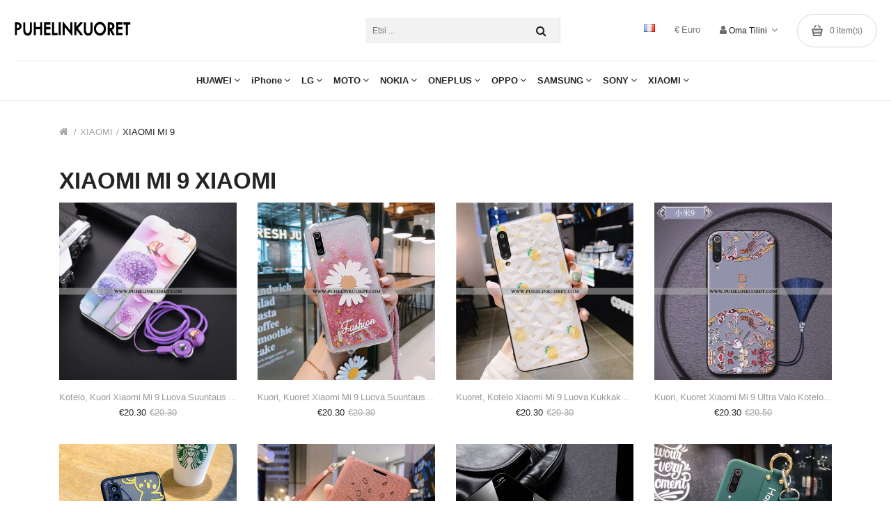

--- FILE ---
content_type: text/html
request_url: https://www.puhelinkuoret.com/kategoria/XIAOMI/XIAOMI-MI-9.html
body_size: 13687
content:
<!DOCTYPE html PUBLIC "-//W3C//DTD XHTML 1.0 Strict//EN" "http://www.w3.org/TR/xhtml1/DTD/xhtml1-strict.dtd">
<!--[if IE]><![endif]-->
<!--[if IE 8 ]><html dir="ltr" lang="en" class="ie8"><![endif]-->
<!--[if IE 9 ]><html dir="ltr" lang="en" class="ie9"><![endif]-->
<!--[if (gt IE 9)|!(IE)]><!-->
<html dir="ltr" lang="fi">
<!--<![endif]-->
<head>
<meta http-equiv="X-UA-Compatible" content="IE=edge" />
<meta name="viewport" content="width=device-width, initial-scale=1">
<meta http-equiv="Content-Type" content="text/html; charset=utf-8" />
<title>Halpa kuori xiaomi mi 9, kuoret xiaomi mi 9 halvat - puhelinkuoret.com</title>
<meta name="keywords" content="kuori xiaomi mi 9, kuori xiaomi mi 9 tarjous, kuoret xiaomi mi 9 trend, kuori xiaomi mi 9 puhelimen, kuori xiaomi mi 9 halpa">
<meta name="Description" content="Me tarjoamme suuri valikoima kuori, kuori xiaomi mi 9 puhelimen, moderne, elegante halpa tyytyväisessä kaupassa. valitse kotelo xiaomi mi 9 moderne, silikonikuori halvat joka tilanteeseen.">
<base href="https://www.puhelinkuoret.com/">
<link rel="icon" href="https://www.puhelinkuoret.com/favicon.ico" type="image/x-icon">
<link rel="shortcut icon" href="https://www.puhelinkuoret.com/favicon.ico" />
<script src="https://www.puhelinkuoret.com/themes/javascript/jquery-2.1.1.min.js"></script>
<link rel="alternate" media="only screen and (max-width: 640px)" href="https://www.puhelinkuoret.com/m/kategoria/XIAOMI/XIAOMI-MI-9.html" />
<script>
  if($(window).width() <= 640) {
     var mobile_link=$("link[rel='alternate']");
     if (mobile_link){
       window.location.href=mobile_link.attr("href");
     }
  }
</script>
<script src="https://www.puhelinkuoret.com/themes/javascript/menu.js"></script>
<link href="https://www.puhelinkuoret.com/themes/stylesheet/menu.css" rel="stylesheet" />
<link href="https://www.puhelinkuoret.com/themes/bootstrap/css/bootstrap.min.css" rel="stylesheet" media="screen" />
<script src="https://www.puhelinkuoret.com/themes/bootstrap/js/bootstrap.min.js"></script>
<link href="https://www.puhelinkuoret.com/themes/font-awesome/css/font-awesome.min.css" rel="stylesheet" type="text/css" />
<link href="https://www.puhelinkuoret.com/themes/stylesheet/stylesheet.css" rel="stylesheet" />
<script src="https://www.puhelinkuoret.com/themes/javascript/common.js"></script>
<link href="https://www.puhelinkuoret.com/themes/stylesheet/category.css" rel="stylesheet" />
</head>
<body class="product-category home1">
<div class="wrapper">

<header>
  <div class="header-inner">
    <div class="container-inner">
      <div class="inner">
        <div class="inner-inner">
          <div class="logo-container">
            <div id="logo"><a href="https://www.puhelinkuoret.com/"><img src="https://www.puhelinkuoret.com/images/logo.png" title="Puhelin Kuoret Verkkokauppa" alt="Puhelin Kuoret Verkkokauppa" class="img-responsive" /></a></div>
          </div>
          <div class="box-cart">
            <div class="box-setting">
			  <div class="language"><img src="/images/language/fr.png" alt="Français" title="Français"></div>
              <div class="currency">€ Euro</div>
              <div class="account">
                <div class="btn-group">
                  <button class="btn btn-link dropdown-toggle" data-toggle="dropdown"><i class="ion-android-person"></i><span class="hidden-xs">Oma Tilini</span> <i class="icon ion-chevron-down"></i></button>
                  <div class="dropdown-menu" id="top-links">
                    <ul class="ul-account list-unstyled">
                      <li><a rel="nofollow" id="a-register-link" href="https://www.puhelinkuoret.com/account/register.html">Rekisteröidy</a></li>
                      <li><a rel="nofollow" id="a-login-link" href="https://www.puhelinkuoret.com/account/login.html">Kirjaudu</a></li>
                    </ul>
                  </div>
                </div>
              </div>
            </div>
            <div id="cart" class="btn-group btn-block">
              <button type="button" data-toggle="dropdown" data-loading-text="Loading..." class="btn dropdown-toggle"><span id="cart-total"><span class="txt_number">0</span><span class="txt_items"> item(s)</span><span class="total-price">€0.00</span></span></button>
              <ul class="dropdown-menu pull-right">
			  <li>
				<p class="text-center cart-empty">Ostokorisi on tyhjä.</p>
			  </li>
			  </ul>
            </div>
          </div>
        </div>
        <div class="top-search">
          <div id="search-by-category">
            <div class="search-container">
              <input type="text" name="search" id="text-search" value="" placeholder="Etsi ..." />
            </div>
            <div id="sp-btn-search">
              <button type="button" id="btn-search-category" class="btn btn-default btn-lg"><span>Etsi</span></button>
            </div>
          </div>
        </div>
      </div>
      <div class="col-hoz fix">
    <style>
    #oc-menu .oc-menu-bar {
        background: #FFFFFF;
        color: #FFFFFF;
		padding: 15px 15px 15px 15px;
		position: relative;
    }
    #oc-menu.oc-menu-bar {
        background: #FFFFFF;
        color: #FFFFFF;
    }
    #oc-menu .ul-top-items .li-top-item {
        background: #FFFFFF;
        color: #242424;
    }
    #oc-menu .ul-top-items .li-top-item .a-top-link {
        padding: 15px 8px;
        color: #242424;
        font-size: 13px;
        line-height: 26px;
        text-transform: none;
        font-weight: 700;
    }
    #oc-menu .ul-top-items .li-top-item:hover, #oc-menu .ul-top-items .li-top-item.active {
        background: #FFFFFF;
        color: #FF6A28;
    }
    #oc-menu .ul-top-items .li-top-item:hover .a-top-link, #oc-menu .ul-top-items .li-top-item.active .a-top-link{
        color: #FF6A28;
        font-weight: 700;
    }
    #oc-menu .mega-menu-container {
        width: 1110px;
        background: #FFFFFF;
        padding: 45px 50px 40px 50px;
        
    }
    #oc-menu .mega-menu-container .a-mega-second-link,#oc-menu .mega-menu-container .widget-html-title {
        color: #242424;
    }
	#oc-menu .mega-menu-container .a-mega-third-link {
        color: #747474;
    }
    #oc-menu .ul-second-items .li-second-items {
        background: #FFFFFF;
        color: #242424;
    }
    #oc-menu .ul-second-items .li-second-items:hover, #oc-menu .ul-second-items .li-second-items.active {
        background: #FFFFFF;
        color: #FF6A28;
    }
    #oc-menu .ul-second-items .li-second-items .a-second-link {
        color: #242424;
        font-size: 13px;
        text-transform: capitalize;
    }
    #oc-menu .ul-second-items .li-second-items:hover .a-second-link, #oc-menu .ul-second-items .li-second-items.active .a-second-link {
        color: #FF6A28;
    }
    #oc-menu .ul-third-items .li-third-items {
        background: #FFFFFF;
    }
    #oc-menu .ul-third-items .li-third-items:hover, #oc-menu .ul-third-items .li-third-items.active {
        background: #FFFFFF;
    }
    #oc-menu .ul-third-items .li-third-items .a-third-link {
        color: #747474;
        font-size: 13px;
        text-transform: capitalize;
        font-weight: 400;
    }
    #oc-menu .ul-third-items .li-third-items:hover .a-third-link, #oc-menu .ul-third-items .li-third-items.active .a-third-link {
        color: #FF6A28;
        font-weight: 400;
    }
</style>
        <div class="oc-menu horizontal-menu oc-menu-bar visible-lg" id="oc-menu">
          <input type="hidden" id="oc-menu-effect" class="menu-effect" value="none" />
          <ul class="ul-top-items">
			<li class="li-top-item left" style="float:left"><a class="a-top-link" href="https://www.puhelinkuoret.com/kategoria/HUAWEI.html"><span>HUAWEI</span><i class="ion-ios-arrow-down" aria-hidden="true"></i></a>
			    <div class="flyout-menu-container sub-menu-container left">
				  <ul class="ul-second-items">
				  <li class="li-second-items"><a href="https://www.puhelinkuoret.com/kategoria/HUAWEI/Huawei-P50-Pocket.html" class="a-second-link a-item"><span class="a-second-title">Huawei P50 Pocket</span></a>
				      </li>
                    <li class="li-second-items"><a href="https://www.puhelinkuoret.com/kategoria/HUAWEI/Huawei-Pura-70-Ultra.html" class="a-second-link a-item"><span class="a-second-title">Huawei Pura 70 Ultra</span></a>
				      </li>
                    <li class="li-second-items"><a href="https://www.puhelinkuoret.com/kategoria/HUAWEI/Huawei-P50-Pro.html" class="a-second-link a-item"><span class="a-second-title">Huawei P50 Pro</span></a>
				      </li>
                    <li class="li-second-items"><a href="https://www.puhelinkuoret.com/kategoria/HUAWEI/Huawei-Mate-50-Pro.html" class="a-second-link a-item"><span class="a-second-title">Huawei Mate 50 Pro</span></a>
				      </li>
                    <li class="li-second-items"><a href="https://www.puhelinkuoret.com/kategoria/HUAWEI/Huawei-P60-Pro.html" class="a-second-link a-item"><span class="a-second-title">Huawei P60 Pro</span></a>
				      </li>
                    <li class="li-second-items"><a href="https://www.puhelinkuoret.com/kategoria/HUAWEI/Huawei-Nova-11-Pro.html" class="a-second-link a-item"><span class="a-second-title">Huawei Nova 11 Pro</span></a>
				      </li>
                    <li class="li-second-items"><a href="https://www.puhelinkuoret.com/kategoria/HUAWEI/Huawei-Nova-12i.html" class="a-second-link a-item"><span class="a-second-title">Huawei Nova 12i</span></a>
				      </li>
                    <li class="li-second-items"><a href="https://www.puhelinkuoret.com/kategoria/HUAWEI/Huawei-Nova-12-SE.html" class="a-second-link a-item"><span class="a-second-title">Huawei Nova 12 SE</span></a>
				      </li>
                    <li class="li-second-items"><a href="https://www.puhelinkuoret.com/kategoria/HUAWEI/Huawei-Nova-12S.html" class="a-second-link a-item"><span class="a-second-title">Huawei Nova 12S</span></a>
				      </li>
                    <li class="li-second-items"><a href="https://www.puhelinkuoret.com/kategoria/HUAWEI/Huawei-Pura-70.html" class="a-second-link a-item"><span class="a-second-title">Huawei Pura 70</span></a>
				      </li>
                    <li class="li-second-items"><a href="https://www.puhelinkuoret.com/kategoria/HUAWEI/Huawei-Pura-70-Pro.html" class="a-second-link a-item"><span class="a-second-title">Huawei Pura 70 Pro</span></a>
				      </li>
                    <li class="li-second-items"><a href="https://www.puhelinkuoret.com/kategoria/HUAWEI/Huawei-P50.html" class="a-second-link a-item"><span class="a-second-title">Huawei P50</span></a>
				      </li>
                    <li class="li-second-items"><a href="https://www.puhelinkuoret.com/kategoria/HUAWEI/HUAWEI-MATE-20-RS.html" class="a-second-link a-item"><span class="a-second-title">HUAWEI MATE 20 RS</span></a>
				      </li>
                    <li class="li-second-items"><a href="https://www.puhelinkuoret.com/kategoria/HUAWEI/HUAWEI-MATE-20-X.html" class="a-second-link a-item"><span class="a-second-title">HUAWEI MATE 20 X</span></a>
				      </li>
                    <li class="li-second-items"><a href="https://www.puhelinkuoret.com/kategoria/HUAWEI/HUAWEI-MATE-30.html" class="a-second-link a-item"><span class="a-second-title">HUAWEI MATE 30</span></a>
				      </li>
                    <li class="li-second-items"><a href="https://www.puhelinkuoret.com/kategoria/HUAWEI/HUAWEI-MATE-30-LITE.html" class="a-second-link a-item"><span class="a-second-title">HUAWEI MATE 30 LITE</span></a>
				      </li>
                    <li class="li-second-items"><a href="https://www.puhelinkuoret.com/kategoria/HUAWEI/HUAWEI-MATE-30-PRO.html" class="a-second-link a-item"><span class="a-second-title">HUAWEI MATE 30 PRO</span></a>
				      </li>
                    <li class="li-second-items"><a href="https://www.puhelinkuoret.com/kategoria/HUAWEI/HUAWEI-MATE-30-RS.html" class="a-second-link a-item"><span class="a-second-title">HUAWEI MATE 30 RS</span></a>
				      </li>
                    <li class="li-second-items"><a href="https://www.puhelinkuoret.com/kategoria/HUAWEI/HUAWEI-NOVA-5T.html" class="a-second-link a-item"><span class="a-second-title">HUAWEI NOVA 5T</span></a>
				      </li>
                    <li class="li-second-items"><a href="https://www.puhelinkuoret.com/kategoria/HUAWEI/HUAWEI-P-SMART.html" class="a-second-link a-item"><span class="a-second-title">HUAWEI P SMART</span></a>
				      </li>
                    <li class="li-second-items"><a href="https://www.puhelinkuoret.com/kategoria/HUAWEI/HUAWEI-P-SMART-2019.html" class="a-second-link a-item"><span class="a-second-title">HUAWEI P SMART 2019</span></a>
				      </li>
                    <li class="li-second-items"><a href="https://www.puhelinkuoret.com/kategoria/HUAWEI/HUAWEI-MATE-20-PRO.html" class="a-second-link a-item"><span class="a-second-title">HUAWEI MATE 20 PRO</span></a>
				      </li>
                    <li class="li-second-items"><a href="https://www.puhelinkuoret.com/kategoria/HUAWEI/HUAWEI-P-SMART-Z.html" class="a-second-link a-item"><span class="a-second-title">HUAWEI P SMART Z</span></a>
				      </li>
                    <li class="li-second-items"><a href="https://www.puhelinkuoret.com/kategoria/HUAWEI/HONOR-VIEW30.html" class="a-second-link a-item"><span class="a-second-title">HONOR VIEW30</span></a>
				      </li>
                    <li class="li-second-items"><a href="https://www.puhelinkuoret.com/kategoria/HUAWEI/HUAWEI-P-SMART-2020.html" class="a-second-link a-item"><span class="a-second-title">HUAWEI P SMART 2020</span></a>
				      </li>
                    <li class="li-second-items"><a href="https://www.puhelinkuoret.com/kategoria/HUAWEI/HUAWEI-MATE-20-LITE.html" class="a-second-link a-item"><span class="a-second-title">HUAWEI MATE 20 LITE</span></a>
				      </li>
                    <li class="li-second-items"><a href="https://www.puhelinkuoret.com/kategoria/HUAWEI/HUAWEI-MATE-20.html" class="a-second-link a-item"><span class="a-second-title">HUAWEI MATE 20</span></a>
				      </li>
                    <li class="li-second-items"><a href="https://www.puhelinkuoret.com/kategoria/HUAWEI/HUAWEI-MATE-10-PRO.html" class="a-second-link a-item"><span class="a-second-title">HUAWEI MATE 10 PRO</span></a>
				      </li>
                    <li class="li-second-items"><a href="https://www.puhelinkuoret.com/kategoria/HUAWEI/HUAWEI-MATE-10-LITE.html" class="a-second-link a-item"><span class="a-second-title">HUAWEI MATE 10 LITE</span></a>
				      </li>
                    <li class="li-second-items"><a href="https://www.puhelinkuoret.com/kategoria/HUAWEI/HUAWEI-P-SMART-.html" class="a-second-link a-item"><span class="a-second-title">HUAWEI P SMART+</span></a>
				      </li>
                    <li class="li-second-items"><a href="https://www.puhelinkuoret.com/kategoria/HUAWEI/HONOR-VIEW30-PRO.html" class="a-second-link a-item"><span class="a-second-title">HONOR VIEW30 PRO</span></a>
				      </li>
                    <li class="li-second-items"><a href="https://www.puhelinkuoret.com/kategoria/HUAWEI/HUAWEI-P30-LITE-XL.html" class="a-second-link a-item"><span class="a-second-title">HUAWEI P30 LITE XL</span></a>
				      </li>
                    <li class="li-second-items"><a href="https://www.puhelinkuoret.com/kategoria/HUAWEI/HONOR-9X-PRO.html" class="a-second-link a-item"><span class="a-second-title">HONOR 9X PRO</span></a>
				      </li>
                    <li class="li-second-items"><a href="https://www.puhelinkuoret.com/kategoria/HUAWEI/HONOR-9X.html" class="a-second-link a-item"><span class="a-second-title">HONOR 9X</span></a>
				      </li>
                    <li class="li-second-items"><a href="https://www.puhelinkuoret.com/kategoria/HUAWEI/HONOR-30S.html" class="a-second-link a-item"><span class="a-second-title">HONOR 30S</span></a>
				      </li>
                    <li class="li-second-items"><a href="https://www.puhelinkuoret.com/kategoria/HUAWEI/HONOR-30-PRO.html" class="a-second-link a-item"><span class="a-second-title">HONOR 30 PRO</span></a>
				      </li>
                    <li class="li-second-items"><a href="https://www.puhelinkuoret.com/kategoria/HUAWEI/HONOR-30.html" class="a-second-link a-item"><span class="a-second-title">HONOR 30</span></a>
				      </li>
                    <li class="li-second-items"><a href="https://www.puhelinkuoret.com/kategoria/HUAWEI/HONOR-20-PRO.html" class="a-second-link a-item"><span class="a-second-title">HONOR 20 PRO</span></a>
				      </li>
                    <li class="li-second-items"><a href="https://www.puhelinkuoret.com/kategoria/HUAWEI/HUAWEI-MATE-10.html" class="a-second-link a-item"><span class="a-second-title">HUAWEI MATE 10</span></a>
				      </li>
                    <li class="li-second-items"><a href="https://www.puhelinkuoret.com/kategoria/HUAWEI/HUAWEI-P40-PRO.html" class="a-second-link a-item"><span class="a-second-title">HUAWEI P40 PRO</span></a>
				      </li>
                    <li class="li-second-items"><a href="https://www.puhelinkuoret.com/kategoria/HUAWEI/HUAWEI-Y7-2019.html" class="a-second-link a-item"><span class="a-second-title">HUAWEI Y7 2019</span></a>
				      </li>
                    <li class="li-second-items"><a href="https://www.puhelinkuoret.com/kategoria/HUAWEI/HUAWEI-Y7-2018.html" class="a-second-link a-item"><span class="a-second-title">HUAWEI Y7 2018</span></a>
				      </li>
                    <li class="li-second-items"><a href="https://www.puhelinkuoret.com/kategoria/HUAWEI/HUAWEI-Y6S.html" class="a-second-link a-item"><span class="a-second-title">HUAWEI Y6S</span></a>
				      </li>
                    <li class="li-second-items"><a href="https://www.puhelinkuoret.com/kategoria/HUAWEI/HUAWEI-Y6S.html" class="a-second-link a-item"><span class="a-second-title">HUAWEI Y6S</span></a>
				      </li>
                    <li class="li-second-items"><a href="https://www.puhelinkuoret.com/kategoria/HUAWEI/HUAWEI-Y6P.html" class="a-second-link a-item"><span class="a-second-title">HUAWEI Y6P</span></a>
				      </li>
                    <li class="li-second-items"><a href="https://www.puhelinkuoret.com/kategoria/HUAWEI/HUAWEI-Y6-2019.html" class="a-second-link a-item"><span class="a-second-title">HUAWEI Y6 2019</span></a>
				      </li>
                    <li class="li-second-items"><a href="https://www.puhelinkuoret.com/kategoria/HUAWEI/HUAWEI-Y6-2018.html" class="a-second-link a-item"><span class="a-second-title">HUAWEI Y6 2018</span></a>
				      </li>
                    <li class="li-second-items"><a href="https://www.puhelinkuoret.com/kategoria/HUAWEI/HUAWEI-P30.html" class="a-second-link a-item"><span class="a-second-title">HUAWEI P30</span></a>
				      </li>
                    <li class="li-second-items"><a href="https://www.puhelinkuoret.com/kategoria/HUAWEI/HUAWEI-Y5-2019.html" class="a-second-link a-item"><span class="a-second-title">HUAWEI Y5 2019</span></a>
				      </li>
                    <li class="li-second-items"><a href="https://www.puhelinkuoret.com/kategoria/HUAWEI/HUAWEI-P-SMART-2019.html" class="a-second-link a-item"><span class="a-second-title">HUAWEI P SMART+ 2019</span></a>
				      </li>
                    <li class="li-second-items"><a href="https://www.puhelinkuoret.com/kategoria/HUAWEI/HONOR-20.html" class="a-second-link a-item"><span class="a-second-title">HONOR 20</span></a>
				      </li>
                    <li class="li-second-items"><a href="https://www.puhelinkuoret.com/kategoria/HUAWEI/HUAWEI-P20.html" class="a-second-link a-item"><span class="a-second-title">HUAWEI P20</span></a>
				      </li>
                    <li class="li-second-items"><a href="https://www.puhelinkuoret.com/kategoria/HUAWEI/HUAWEI-Y5P.html" class="a-second-link a-item"><span class="a-second-title">HUAWEI Y5P</span></a>
				      </li>
                    <li class="li-second-items"><a href="https://www.puhelinkuoret.com/kategoria/HUAWEI/HUAWEI-P20-PRO.html" class="a-second-link a-item"><span class="a-second-title">HUAWEI P20 PRO</span></a>
				      </li>
                    <li class="li-second-items"><a href="https://www.puhelinkuoret.com/kategoria/HUAWEI/HUAWEI-P40-LITE-E.html" class="a-second-link a-item"><span class="a-second-title">HUAWEI P40 LITE E</span></a>
				      </li>
                    <li class="li-second-items"><a href="https://www.puhelinkuoret.com/kategoria/HUAWEI/HUAWEI-P30-LITE.html" class="a-second-link a-item"><span class="a-second-title">HUAWEI P30 LITE</span></a>
				      </li>
                    <li class="li-second-items"><a href="https://www.puhelinkuoret.com/kategoria/HUAWEI/HUAWEI-P30-PRO.html" class="a-second-link a-item"><span class="a-second-title">HUAWEI P30 PRO</span></a>
				      </li>
                    <li class="li-second-items"><a href="https://www.puhelinkuoret.com/kategoria/HUAWEI/HUAWEI-P40.html" class="a-second-link a-item"><span class="a-second-title">HUAWEI P40</span></a>
				      </li>
                    <li class="li-second-items"><a href="https://www.puhelinkuoret.com/kategoria/HUAWEI/HUAWEI-P40-LITE.html" class="a-second-link a-item"><span class="a-second-title">HUAWEI P40 LITE</span></a>
				      </li>
                    <li class="li-second-items"><a href="https://www.puhelinkuoret.com/kategoria/HUAWEI/HUAWEI-P40-LITE-5G.html" class="a-second-link a-item"><span class="a-second-title">HUAWEI P40 LITE 5G</span></a>
				      </li>
                    <li class="li-second-items"><a href="https://www.puhelinkuoret.com/kategoria/HUAWEI/HUAWEI-P40-LITE-E.html" class="a-second-link a-item"><span class="a-second-title">HUAWEI P40 LITE E</span></a>
				      </li>
                    <li class="li-second-items"><a href="https://www.puhelinkuoret.com/kategoria/HUAWEI/HUAWEI-P20-LITE.html" class="a-second-link a-item"><span class="a-second-title">HUAWEI P20 LITE</span></a>
				      </li>
                    <li class="li-second-items"><a href="https://www.puhelinkuoret.com/kategoria/HUAWEI/HUAWEI-Mate-40.html" class="a-second-link a-item"><span class="a-second-title">HUAWEI Mate 40</span></a>
				      </li>
                    <li class="li-second-items"><a href="https://www.puhelinkuoret.com/kategoria/HUAWEI/HUAWEI-Mate-40-Pro.html" class="a-second-link a-item"><span class="a-second-title">HUAWEI Mate 40 Pro</span></a>
				      </li>
                    <li class="li-second-items"><a href="https://www.puhelinkuoret.com/kategoria/HUAWEI/HUAWEI-Mate-40-Pro-.html" class="a-second-link a-item"><span class="a-second-title">HUAWEI Mate 40 Pro+</span></a>
				      </li>
                    <li class="li-second-items"><a href="https://www.puhelinkuoret.com/kategoria/HUAWEI/HUAWEI-Mate-40-RS.html" class="a-second-link a-item"><span class="a-second-title">HUAWEI Mate 40 RS</span></a>
				      </li>
                    
                  </ul>
                </div>
				
              </li>
			  <li class="li-top-item left" style="float:left"><a class="a-top-link" href="https://www.puhelinkuoret.com/kategoria/iPhone.html"><span>iPhone</span><i class="ion-ios-arrow-down" aria-hidden="true"></i></a>
			    <div class="flyout-menu-container sub-menu-container left">
				  <ul class="ul-second-items">
				  <li class="li-second-items"><a href="https://www.puhelinkuoret.com/kategoria/iPhone/iPhone-15.html" class="a-second-link a-item"><span class="a-second-title">iPhone 15</span></a>
				      </li>
                    <li class="li-second-items"><a href="https://www.puhelinkuoret.com/kategoria/iPhone/iPhone-16-Pro-Max.html" class="a-second-link a-item"><span class="a-second-title">iPhone 16 Pro Max</span></a>
				      </li>
                    <li class="li-second-items"><a href="https://www.puhelinkuoret.com/kategoria/iPhone/iPhone-15-Plus.html" class="a-second-link a-item"><span class="a-second-title">iPhone 15 Plus</span></a>
				      </li>
                    <li class="li-second-items"><a href="https://www.puhelinkuoret.com/kategoria/iPhone/iPhone-15-Pro.html" class="a-second-link a-item"><span class="a-second-title">iPhone 15 Pro</span></a>
				      </li>
                    <li class="li-second-items"><a href="https://www.puhelinkuoret.com/kategoria/iPhone/iPhone-15-Pro-Max.html" class="a-second-link a-item"><span class="a-second-title">iPhone 15 Pro Max</span></a>
				      </li>
                    <li class="li-second-items"><a href="https://www.puhelinkuoret.com/kategoria/iPhone/iPhone-14-Pro-Max.html" class="a-second-link a-item"><span class="a-second-title">iPhone 14 Pro Max</span></a>
				      </li>
                    <li class="li-second-items"><a href="https://www.puhelinkuoret.com/kategoria/iPhone/iPhone-14-Plus.html" class="a-second-link a-item"><span class="a-second-title">iPhone 14 Plus</span></a>
				      </li>
                    <li class="li-second-items"><a href="https://www.puhelinkuoret.com/kategoria/iPhone/iPhone-14-Pro.html" class="a-second-link a-item"><span class="a-second-title">iPhone 14 Pro</span></a>
				      </li>
                    <li class="li-second-items"><a href="https://www.puhelinkuoret.com/kategoria/iPhone/iPhone-13-Pro-Max.html" class="a-second-link a-item"><span class="a-second-title">iPhone 13 Pro Max</span></a>
				      </li>
                    <li class="li-second-items"><a href="https://www.puhelinkuoret.com/kategoria/iPhone/iPhone-13-Pro.html" class="a-second-link a-item"><span class="a-second-title">iPhone 13 Pro</span></a>
				      </li>
                    <li class="li-second-items"><a href="https://www.puhelinkuoret.com/kategoria/iPhone/iPhone-13-Mini.html" class="a-second-link a-item"><span class="a-second-title">iPhone 13 Mini</span></a>
				      </li>
                    <li class="li-second-items"><a href="https://www.puhelinkuoret.com/kategoria/iPhone/iPhone-16.html" class="a-second-link a-item"><span class="a-second-title">iPhone 16</span></a>
				      </li>
                    <li class="li-second-items"><a href="https://www.puhelinkuoret.com/kategoria/iPhone/iPhone-16-Plus.html" class="a-second-link a-item"><span class="a-second-title">iPhone 16 Plus</span></a>
				      </li>
                    <li class="li-second-items"><a href="https://www.puhelinkuoret.com/kategoria/iPhone/iPhone-16-Pro.html" class="a-second-link a-item"><span class="a-second-title">iPhone 16 Pro</span></a>
				      </li>
                    <li class="li-second-items"><a href="https://www.puhelinkuoret.com/kategoria/iPhone/iPhone-14.html" class="a-second-link a-item"><span class="a-second-title">iPhone 14</span></a>
				      </li>
                    <li class="li-second-items"><a href="https://www.puhelinkuoret.com/kategoria/iPhone/iPhone-XS-MAX.html" class="a-second-link a-item"><span class="a-second-title">iPhone XS MAX</span></a>
				      </li>
                    <li class="li-second-items"><a href="https://www.puhelinkuoret.com/kategoria/iPhone/iPhone-6-6S.html" class="a-second-link a-item"><span class="a-second-title">iPhone 6/6S</span></a>
				      </li>
                    <li class="li-second-items"><a href="https://www.puhelinkuoret.com/kategoria/iPhone/iPhone-6-6S-PLUS.html" class="a-second-link a-item"><span class="a-second-title">iPhone 6/6S PLUS</span></a>
				      </li>
                    <li class="li-second-items"><a href="https://www.puhelinkuoret.com/kategoria/iPhone/iPhone-7.html" class="a-second-link a-item"><span class="a-second-title">iPhone 7</span></a>
				      </li>
                    <li class="li-second-items"><a href="https://www.puhelinkuoret.com/kategoria/iPhone/iPhone-7-PLUS.html" class="a-second-link a-item"><span class="a-second-title">iPhone 7 PLUS</span></a>
				      </li>
                    <li class="li-second-items"><a href="https://www.puhelinkuoret.com/kategoria/iPhone/iPhone-8.html" class="a-second-link a-item"><span class="a-second-title">iPhone 8</span></a>
				      </li>
                    <li class="li-second-items"><a href="https://www.puhelinkuoret.com/kategoria/iPhone/iPhone-8-PLUS.html" class="a-second-link a-item"><span class="a-second-title">iPhone 8 PLUS</span></a>
				      </li>
                    <li class="li-second-items"><a href="https://www.puhelinkuoret.com/kategoria/iPhone/iPhone-SE-NOUVEAU-.html" class="a-second-link a-item"><span class="a-second-title">iPhone SE (NOUVEAU)</span></a>
				      </li>
                    <li class="li-second-items"><a href="https://www.puhelinkuoret.com/kategoria/iPhone/iPhone-X.html" class="a-second-link a-item"><span class="a-second-title">iPhone X</span></a>
				      </li>
                    <li class="li-second-items"><a href="https://www.puhelinkuoret.com/kategoria/iPhone/iPhone-XR.html" class="a-second-link a-item"><span class="a-second-title">iPhone XR</span></a>
				      </li>
                    <li class="li-second-items"><a href="https://www.puhelinkuoret.com/kategoria/iPhone/iPhone-11-PRO.html" class="a-second-link a-item"><span class="a-second-title">iPhone 11 PRO</span></a>
				      </li>
                    <li class="li-second-items"><a href="https://www.puhelinkuoret.com/kategoria/iPhone/iPhone-XS.html" class="a-second-link a-item"><span class="a-second-title">iPhone XS</span></a>
				      </li>
                    <li class="li-second-items"><a href="https://www.puhelinkuoret.com/kategoria/iPhone/iPhone-11.html" class="a-second-link a-item"><span class="a-second-title">iPhone 11</span></a>
				      </li>
                    <li class="li-second-items"><a href="https://www.puhelinkuoret.com/kategoria/iPhone/iPhone-11-PRO-MAX.html" class="a-second-link a-item"><span class="a-second-title">iPhone 11 PRO MAX</span></a>
				      </li>
                    <li class="li-second-items"><a href="https://www.puhelinkuoret.com/kategoria/iPhone/iPhone-12.html" class="a-second-link a-item"><span class="a-second-title">iPhone 12</span></a>
				      </li>
                    <li class="li-second-items"><a href="https://www.puhelinkuoret.com/kategoria/iPhone/iPhone-12-Mini.html" class="a-second-link a-item"><span class="a-second-title">iPhone 12 Mini</span></a>
				      </li>
                    <li class="li-second-items"><a href="https://www.puhelinkuoret.com/kategoria/iPhone/iPhone-12-Pro.html" class="a-second-link a-item"><span class="a-second-title">iPhone 12 Pro</span></a>
				      </li>
                    <li class="li-second-items"><a href="https://www.puhelinkuoret.com/kategoria/iPhone/iPhone-12-Pro-Max.html" class="a-second-link a-item"><span class="a-second-title">iPhone 12 Pro Max</span></a>
				      </li>
                    
                  </ul>
                </div>
				
              </li>
			  <li class="li-top-item left" style="float:left"><a class="a-top-link" href="https://www.puhelinkuoret.com/kategoria/LG.html"><span>LG</span><i class="ion-ios-arrow-down" aria-hidden="true"></i></a>
			    <div class="flyout-menu-container sub-menu-container left">
				  <ul class="ul-second-items">
				  <li class="li-second-items"><a href="https://www.puhelinkuoret.com/kategoria/LG/LG-V30.html" class="a-second-link a-item"><span class="a-second-title">LG V30</span></a>
				      </li>
                    <li class="li-second-items"><a href="https://www.puhelinkuoret.com/kategoria/LG/LG-Q7.html" class="a-second-link a-item"><span class="a-second-title">LG Q7</span></a>
				      </li>
                    <li class="li-second-items"><a href="https://www.puhelinkuoret.com/kategoria/LG/LG-Q6.html" class="a-second-link a-item"><span class="a-second-title">LG Q6</span></a>
				      </li>
                    <li class="li-second-items"><a href="https://www.puhelinkuoret.com/kategoria/LG/LG-Q-STYLUS.html" class="a-second-link a-item"><span class="a-second-title">LG Q STYLUS</span></a>
				      </li>
                    <li class="li-second-items"><a href="https://www.puhelinkuoret.com/kategoria/LG/LG-K11.html" class="a-second-link a-item"><span class="a-second-title">LG K11</span></a>
				      </li>
                    <li class="li-second-items"><a href="https://www.puhelinkuoret.com/kategoria/LG/LG-G7-THINQ.html" class="a-second-link a-item"><span class="a-second-title">LG G7 THINQ</span></a>
				      </li>
                    <li class="li-second-items"><a href="https://www.puhelinkuoret.com/kategoria/LG/LG-G6.html" class="a-second-link a-item"><span class="a-second-title">LG G6</span></a>
				      </li>
                    
                  </ul>
                </div>
				
              </li>
			  <li class="li-top-item left" style="float:left"><a class="a-top-link" href="https://www.puhelinkuoret.com/kategoria/MOTO.html"><span>MOTO</span><i class="ion-ios-arrow-down" aria-hidden="true"></i></a>
			    <div class="flyout-menu-container sub-menu-container left">
				  <ul class="ul-second-items">
				  <li class="li-second-items"><a href="https://www.puhelinkuoret.com/kategoria/MOTO/Moto-G73-5G.html" class="a-second-link a-item"><span class="a-second-title">Moto G73 5G</span></a>
				      </li>
                    <li class="li-second-items"><a href="https://www.puhelinkuoret.com/kategoria/MOTO/Moto-G100.html" class="a-second-link a-item"><span class="a-second-title">Moto G100</span></a>
				      </li>
                    <li class="li-second-items"><a href="https://www.puhelinkuoret.com/kategoria/MOTO/Moto-G200-5G.html" class="a-second-link a-item"><span class="a-second-title">Moto G200 5G</span></a>
				      </li>
                    <li class="li-second-items"><a href="https://www.puhelinkuoret.com/kategoria/MOTO/Moto-G50.html" class="a-second-link a-item"><span class="a-second-title">Moto G50</span></a>
				      </li>
                    <li class="li-second-items"><a href="https://www.puhelinkuoret.com/kategoria/MOTO/Moto-G51-5G.html" class="a-second-link a-item"><span class="a-second-title">Moto G51 5G</span></a>
				      </li>
                    <li class="li-second-items"><a href="https://www.puhelinkuoret.com/kategoria/MOTO/Moto-G60S.html" class="a-second-link a-item"><span class="a-second-title">Moto G60S</span></a>
				      </li>
                    <li class="li-second-items"><a href="https://www.puhelinkuoret.com/kategoria/MOTO/Moto-G71-5G.html" class="a-second-link a-item"><span class="a-second-title">Moto G71 5G</span></a>
				      </li>
                    <li class="li-second-items"><a href="https://www.puhelinkuoret.com/kategoria/MOTO/Moto-E40-E30-E20.html" class="a-second-link a-item"><span class="a-second-title">Moto E40 / E30 / E20</span></a>
				      </li>
                    <li class="li-second-items"><a href="https://www.puhelinkuoret.com/kategoria/MOTO/MOTO-G8.html" class="a-second-link a-item"><span class="a-second-title">MOTO G8</span></a>
				      </li>
                    <li class="li-second-items"><a href="https://www.puhelinkuoret.com/kategoria/MOTO/MOTO-G7-POWER.html" class="a-second-link a-item"><span class="a-second-title">MOTO G7 POWER</span></a>
				      </li>
                    <li class="li-second-items"><a href="https://www.puhelinkuoret.com/kategoria/MOTO/MOTO-G7-PLUS.html" class="a-second-link a-item"><span class="a-second-title">MOTO G7 PLUS</span></a>
				      </li>
                    <li class="li-second-items"><a href="https://www.puhelinkuoret.com/kategoria/MOTO/MOTO-G7-PLAY.html" class="a-second-link a-item"><span class="a-second-title">MOTO G7 PLAY</span></a>
				      </li>
                    <li class="li-second-items"><a href="https://www.puhelinkuoret.com/kategoria/MOTO/MOTO-G8-PLUS.html" class="a-second-link a-item"><span class="a-second-title">MOTO G8 PLUS</span></a>
				      </li>
                    <li class="li-second-items"><a href="https://www.puhelinkuoret.com/kategoria/MOTO/MOTO-G-PRO.html" class="a-second-link a-item"><span class="a-second-title">MOTO G PRO</span></a>
				      </li>
                    <li class="li-second-items"><a href="https://www.puhelinkuoret.com/kategoria/MOTO/MOTOROLA-ONE-HYPER.html" class="a-second-link a-item"><span class="a-second-title">MOTOROLA ONE HYPER</span></a>
				      </li>
                    <li class="li-second-items"><a href="https://www.puhelinkuoret.com/kategoria/MOTO/MOTO-G7.html" class="a-second-link a-item"><span class="a-second-title">MOTO G7</span></a>
				      </li>
                    <li class="li-second-items"><a href="https://www.puhelinkuoret.com/kategoria/MOTO/MOTO-G8-POWER.html" class="a-second-link a-item"><span class="a-second-title">MOTO G8 POWER</span></a>
				      </li>
                    <li class="li-second-items"><a href="https://www.puhelinkuoret.com/kategoria/MOTO/MOTO-G8-POWER-LITE.html" class="a-second-link a-item"><span class="a-second-title">MOTO G8 POWER LITE</span></a>
				      </li>
                    <li class="li-second-items"><a href="https://www.puhelinkuoret.com/kategoria/MOTO/MOTO-E6-PLUS.html" class="a-second-link a-item"><span class="a-second-title">MOTO E6 PLUS</span></a>
				      </li>
                    <li class="li-second-items"><a href="https://www.puhelinkuoret.com/kategoria/MOTO/MOTOROLA-ONE-ACTION.html" class="a-second-link a-item"><span class="a-second-title">MOTOROLA ONE ACTION</span></a>
				      </li>
                    <li class="li-second-items"><a href="https://www.puhelinkuoret.com/kategoria/MOTO/MOTOROLA-ONE-MACRO.html" class="a-second-link a-item"><span class="a-second-title">MOTOROLA ONE MACRO</span></a>
				      </li>
                    <li class="li-second-items"><a href="https://www.puhelinkuoret.com/kategoria/MOTO/MOTOROLA-ONE-VISION.html" class="a-second-link a-item"><span class="a-second-title">MOTOROLA ONE VISION</span></a>
				      </li>
                    <li class="li-second-items"><a href="https://www.puhelinkuoret.com/kategoria/MOTO/MOTOROLA-ONE-ZOOM.html" class="a-second-link a-item"><span class="a-second-title">MOTOROLA ONE ZOOM</span></a>
				      </li>
                    <li class="li-second-items"><a href="https://www.puhelinkuoret.com/kategoria/MOTO/MOTOROLA-EDGE.html" class="a-second-link a-item"><span class="a-second-title">MOTOROLA EDGE</span></a>
				      </li>
                    
                  </ul>
                </div>
				
              </li>
			  <li class="li-top-item left" style="float:left"><a class="a-top-link" href="https://www.puhelinkuoret.com/kategoria/NOKIA.html"><span>NOKIA</span><i class="ion-ios-arrow-down" aria-hidden="true"></i></a>
			    <div class="flyout-menu-container sub-menu-container left">
				  <ul class="ul-second-items">
				  <li class="li-second-items"><a href="https://www.puhelinkuoret.com/kategoria/NOKIA/NOKIA-5-1-PLUS.html" class="a-second-link a-item"><span class="a-second-title">NOKIA 5.1 PLUS</span></a>
				      </li>
                    <li class="li-second-items"><a href="https://www.puhelinkuoret.com/kategoria/NOKIA/NOKIA-1-3.html" class="a-second-link a-item"><span class="a-second-title">NOKIA 1.3</span></a>
				      </li>
                    <li class="li-second-items"><a href="https://www.puhelinkuoret.com/kategoria/NOKIA/NOKIA-2-1.html" class="a-second-link a-item"><span class="a-second-title">NOKIA 2.1</span></a>
				      </li>
                    <li class="li-second-items"><a href="https://www.puhelinkuoret.com/kategoria/NOKIA/NOKIA-2-2.html" class="a-second-link a-item"><span class="a-second-title">NOKIA 2.2</span></a>
				      </li>
                    <li class="li-second-items"><a href="https://www.puhelinkuoret.com/kategoria/NOKIA/NOKIA-2-3.html" class="a-second-link a-item"><span class="a-second-title">NOKIA 2.3</span></a>
				      </li>
                    <li class="li-second-items"><a href="https://www.puhelinkuoret.com/kategoria/NOKIA/NOKIA-3-1.html" class="a-second-link a-item"><span class="a-second-title">NOKIA 3.1</span></a>
				      </li>
                    <li class="li-second-items"><a href="https://www.puhelinkuoret.com/kategoria/NOKIA/NOKIA-3-1-PLUS.html" class="a-second-link a-item"><span class="a-second-title">NOKIA 3.1 PLUS</span></a>
				      </li>
                    <li class="li-second-items"><a href="https://www.puhelinkuoret.com/kategoria/NOKIA/NOKIA-3-2.html" class="a-second-link a-item"><span class="a-second-title">NOKIA 3.2</span></a>
				      </li>
                    <li class="li-second-items"><a href="https://www.puhelinkuoret.com/kategoria/NOKIA/NOKIA-1-PLUS.html" class="a-second-link a-item"><span class="a-second-title">NOKIA 1 PLUS</span></a>
				      </li>
                    <li class="li-second-items"><a href="https://www.puhelinkuoret.com/kategoria/NOKIA/NOKIA-5-1.html" class="a-second-link a-item"><span class="a-second-title">NOKIA 5.1</span></a>
				      </li>
                    <li class="li-second-items"><a href="https://www.puhelinkuoret.com/kategoria/NOKIA/NOKIA-9-PUREVIEW.html" class="a-second-link a-item"><span class="a-second-title">NOKIA 9 PUREVIEW</span></a>
				      </li>
                    <li class="li-second-items"><a href="https://www.puhelinkuoret.com/kategoria/NOKIA/NOKIA-5-3.html" class="a-second-link a-item"><span class="a-second-title">NOKIA 5.3</span></a>
				      </li>
                    <li class="li-second-items"><a href="https://www.puhelinkuoret.com/kategoria/NOKIA/NOKIA-6-1.html" class="a-second-link a-item"><span class="a-second-title">NOKIA 6.1</span></a>
				      </li>
                    <li class="li-second-items"><a href="https://www.puhelinkuoret.com/kategoria/NOKIA/NOKIA-6-2.html" class="a-second-link a-item"><span class="a-second-title">NOKIA 6.2</span></a>
				      </li>
                    <li class="li-second-items"><a href="https://www.puhelinkuoret.com/kategoria/NOKIA/NOKIA-7-PLUS.html" class="a-second-link a-item"><span class="a-second-title">NOKIA 7 PLUS</span></a>
				      </li>
                    <li class="li-second-items"><a href="https://www.puhelinkuoret.com/kategoria/NOKIA/NOKIA-7-1.html" class="a-second-link a-item"><span class="a-second-title">NOKIA 7.1</span></a>
				      </li>
                    <li class="li-second-items"><a href="https://www.puhelinkuoret.com/kategoria/NOKIA/NOKIA-7-2.html" class="a-second-link a-item"><span class="a-second-title">NOKIA 7.2</span></a>
				      </li>
                    <li class="li-second-items"><a href="https://www.puhelinkuoret.com/kategoria/NOKIA/NOKIA-8-SIROCCO.html" class="a-second-link a-item"><span class="a-second-title">NOKIA 8 SIROCCO</span></a>
				      </li>
                    <li class="li-second-items"><a href="https://www.puhelinkuoret.com/kategoria/NOKIA/NOKIA-8-1.html" class="a-second-link a-item"><span class="a-second-title">NOKIA 8.1</span></a>
				      </li>
                    <li class="li-second-items"><a href="https://www.puhelinkuoret.com/kategoria/NOKIA/NOKIA-4-2.html" class="a-second-link a-item"><span class="a-second-title">NOKIA 4.2</span></a>
				      </li>
                    
                  </ul>
                </div>
				
              </li>
			  <li class="li-top-item left" style="float:left"><a class="a-top-link" href="https://www.puhelinkuoret.com/kategoria/ONEPLUS.html"><span>ONEPLUS</span><i class="ion-ios-arrow-down" aria-hidden="true"></i></a>
			    <div class="flyout-menu-container sub-menu-container left">
				  <ul class="ul-second-items">
				  <li class="li-second-items"><a href="https://www.puhelinkuoret.com/kategoria/ONEPLUS/OnePlus-10-Pro-5G.html" class="a-second-link a-item"><span class="a-second-title">OnePlus 10 Pro 5G</span></a>
				      </li>
                    <li class="li-second-items"><a href="https://www.puhelinkuoret.com/kategoria/ONEPLUS/OnePlus-11-5G.html" class="a-second-link a-item"><span class="a-second-title">OnePlus 11 5G</span></a>
				      </li>
                    <li class="li-second-items"><a href="https://www.puhelinkuoret.com/kategoria/ONEPLUS/OnePlus-Open.html" class="a-second-link a-item"><span class="a-second-title">OnePlus Open</span></a>
				      </li>
                    <li class="li-second-items"><a href="https://www.puhelinkuoret.com/kategoria/ONEPLUS/OnePlus-10T-5G.html" class="a-second-link a-item"><span class="a-second-title">OnePlus 10T 5G</span></a>
				      </li>
                    <li class="li-second-items"><a href="https://www.puhelinkuoret.com/kategoria/ONEPLUS/OnePlus-Nord-CE-3-Lite-5G.html" class="a-second-link a-item"><span class="a-second-title">OnePlus Nord CE 3 Lite 5G</span></a>
				      </li>
                    <li class="li-second-items"><a href="https://www.puhelinkuoret.com/kategoria/ONEPLUS/OnePlus-Nord-CE-2-5G.html" class="a-second-link a-item"><span class="a-second-title">OnePlus Nord CE 2 5G</span></a>
				      </li>
                    <li class="li-second-items"><a href="https://www.puhelinkuoret.com/kategoria/ONEPLUS/OnePlus-Nord-CE-5G.html" class="a-second-link a-item"><span class="a-second-title">OnePlus Nord CE 5G</span></a>
				      </li>
                    <li class="li-second-items"><a href="https://www.puhelinkuoret.com/kategoria/ONEPLUS/OnePlus-Nord-2T-5G.html" class="a-second-link a-item"><span class="a-second-title">OnePlus Nord 2T 5G</span></a>
				      </li>
                    <li class="li-second-items"><a href="https://www.puhelinkuoret.com/kategoria/ONEPLUS/OnePlus-Nord-2-5G.html" class="a-second-link a-item"><span class="a-second-title">OnePlus Nord 2 5G</span></a>
				      </li>
                    <li class="li-second-items"><a href="https://www.puhelinkuoret.com/kategoria/ONEPLUS/OnePlus-12R.html" class="a-second-link a-item"><span class="a-second-title">OnePlus 12R</span></a>
				      </li>
                    <li class="li-second-items"><a href="https://www.puhelinkuoret.com/kategoria/ONEPLUS/OnePlus-12-5G.html" class="a-second-link a-item"><span class="a-second-title">OnePlus 12 5G</span></a>
				      </li>
                    <li class="li-second-items"><a href="https://www.puhelinkuoret.com/kategoria/ONEPLUS/OnePlus-Nord-CE-2-Lite-5G.html" class="a-second-link a-item"><span class="a-second-title">OnePlus Nord CE 2 Lite 5G</span></a>
				      </li>
                    <li class="li-second-items"><a href="https://www.puhelinkuoret.com/kategoria/ONEPLUS/ONEPLUS-8.html" class="a-second-link a-item"><span class="a-second-title">ONEPLUS 8</span></a>
				      </li>
                    <li class="li-second-items"><a href="https://www.puhelinkuoret.com/kategoria/ONEPLUS/ONEPLUS-5T.html" class="a-second-link a-item"><span class="a-second-title">ONEPLUS 5T</span></a>
				      </li>
                    <li class="li-second-items"><a href="https://www.puhelinkuoret.com/kategoria/ONEPLUS/ONEPLUS-6.html" class="a-second-link a-item"><span class="a-second-title">ONEPLUS 6</span></a>
				      </li>
                    <li class="li-second-items"><a href="https://www.puhelinkuoret.com/kategoria/ONEPLUS/ONEPLUS-6T.html" class="a-second-link a-item"><span class="a-second-title">ONEPLUS 6T</span></a>
				      </li>
                    <li class="li-second-items"><a href="https://www.puhelinkuoret.com/kategoria/ONEPLUS/ONEPLUS-7.html" class="a-second-link a-item"><span class="a-second-title">ONEPLUS 7</span></a>
				      </li>
                    <li class="li-second-items"><a href="https://www.puhelinkuoret.com/kategoria/ONEPLUS/ONEPLUS-7-PRO.html" class="a-second-link a-item"><span class="a-second-title">ONEPLUS 7 PRO</span></a>
				      </li>
                    <li class="li-second-items"><a href="https://www.puhelinkuoret.com/kategoria/ONEPLUS/ONEPLUS-8-PRO.html" class="a-second-link a-item"><span class="a-second-title">ONEPLUS 8 PRO</span></a>
				      </li>
                    <li class="li-second-items"><a href="https://www.puhelinkuoret.com/kategoria/ONEPLUS/ONEPLUS-7T-PRO.html" class="a-second-link a-item"><span class="a-second-title">ONEPLUS 7T PRO</span></a>
				      </li>
                    <li class="li-second-items"><a href="https://www.puhelinkuoret.com/kategoria/ONEPLUS/ONEPLUS-5.html" class="a-second-link a-item"><span class="a-second-title">ONEPLUS 5</span></a>
				      </li>
                    <li class="li-second-items"><a href="https://www.puhelinkuoret.com/kategoria/ONEPLUS/ONEPLUS-7T.html" class="a-second-link a-item"><span class="a-second-title">ONEPLUS 7T</span></a>
				      </li>
                    
                  </ul>
                </div>
				
              </li>
			  <li class="li-top-item left" style="float:left"><a class="a-top-link" href="https://www.puhelinkuoret.com/kategoria/OPPO.html"><span>OPPO</span><i class="ion-ios-arrow-down" aria-hidden="true"></i></a>
			    <div class="flyout-menu-container sub-menu-container left">
				  <ul class="ul-second-items">
				  <li class="li-second-items"><a href="https://www.puhelinkuoret.com/kategoria/OPPO/Oppo-Find-X5-Pro.html" class="a-second-link a-item"><span class="a-second-title">Oppo Find X5 Pro</span></a>
				      </li>
                    <li class="li-second-items"><a href="https://www.puhelinkuoret.com/kategoria/OPPO/Oppo-Reno-8-Pro.html" class="a-second-link a-item"><span class="a-second-title">Oppo Reno 8 Pro</span></a>
				      </li>
                    <li class="li-second-items"><a href="https://www.puhelinkuoret.com/kategoria/OPPO/Oppo-Reno-8-Lite.html" class="a-second-link a-item"><span class="a-second-title">Oppo Reno 8 Lite</span></a>
				      </li>
                    <li class="li-second-items"><a href="https://www.puhelinkuoret.com/kategoria/OPPO/Oppo-Reno-7.html" class="a-second-link a-item"><span class="a-second-title">Oppo Reno 7</span></a>
				      </li>
                    <li class="li-second-items"><a href="https://www.puhelinkuoret.com/kategoria/OPPO/Oppo-A98-5G.html" class="a-second-link a-item"><span class="a-second-title">Oppo A98 5G</span></a>
				      </li>
                    <li class="li-second-items"><a href="https://www.puhelinkuoret.com/kategoria/OPPO/Oppo-Find-X5-Lite.html" class="a-second-link a-item"><span class="a-second-title">Oppo Find X5 Lite</span></a>
				      </li>
                    <li class="li-second-items"><a href="https://www.puhelinkuoret.com/kategoria/OPPO/Oppo-Find-X5.html" class="a-second-link a-item"><span class="a-second-title">Oppo Find X5</span></a>
				      </li>
                    <li class="li-second-items"><a href="https://www.puhelinkuoret.com/kategoria/OPPO/Oppo-Reno-6-Pro-5G.html" class="a-second-link a-item"><span class="a-second-title">Oppo Reno 6 Pro 5G</span></a>
				      </li>
                    <li class="li-second-items"><a href="https://www.puhelinkuoret.com/kategoria/OPPO/Oppo-Reno-6-5G.html" class="a-second-link a-item"><span class="a-second-title">Oppo Reno 6 5G</span></a>
				      </li>
                    <li class="li-second-items"><a href="https://www.puhelinkuoret.com/kategoria/OPPO/Oppo-A16-A16s.html" class="a-second-link a-item"><span class="a-second-title">Oppo A16 / A16s</span></a>
				      </li>
                    <li class="li-second-items"><a href="https://www.puhelinkuoret.com/kategoria/OPPO/Oppo-A15.html" class="a-second-link a-item"><span class="a-second-title">Oppo A15</span></a>
				      </li>
                    <li class="li-second-items"><a href="https://www.puhelinkuoret.com/kategoria/OPPO/Oppo-A94-5G.html" class="a-second-link a-item"><span class="a-second-title">Oppo A94 5G</span></a>
				      </li>
                    <li class="li-second-items"><a href="https://www.puhelinkuoret.com/kategoria/OPPO/Oppo-A54-5G-A74-5G.html" class="a-second-link a-item"><span class="a-second-title">Oppo A54 5G / A74 5G</span></a>
				      </li>
                    <li class="li-second-items"><a href="https://www.puhelinkuoret.com/kategoria/OPPO/Oppo-Reno-12F-5G.html" class="a-second-link a-item"><span class="a-second-title">Oppo Reno 12F 5G</span></a>
				      </li>
                    <li class="li-second-items"><a href="https://www.puhelinkuoret.com/kategoria/OPPO/Oppo-Reno-8.html" class="a-second-link a-item"><span class="a-second-title">Oppo Reno 8</span></a>
				      </li>
                    <li class="li-second-items"><a href="https://www.puhelinkuoret.com/kategoria/OPPO/Oppo-A74-4G.html" class="a-second-link a-item"><span class="a-second-title">Oppo A74 4G</span></a>
				      </li>
                    <li class="li-second-items"><a href="https://www.puhelinkuoret.com/kategoria/OPPO/Oppo-Reno-12-Pro-5G.html" class="a-second-link a-item"><span class="a-second-title">Oppo Reno 12 Pro 5G</span></a>
				      </li>
                    <li class="li-second-items"><a href="https://www.puhelinkuoret.com/kategoria/OPPO/Oppo-Reno-12-5G.html" class="a-second-link a-item"><span class="a-second-title">Oppo Reno 12 5G</span></a>
				      </li>
                    <li class="li-second-items"><a href="https://www.puhelinkuoret.com/kategoria/OPPO/Oppo-Reno-11-Pro-5G.html" class="a-second-link a-item"><span class="a-second-title">Oppo Reno 11 Pro 5G</span></a>
				      </li>
                    <li class="li-second-items"><a href="https://www.puhelinkuoret.com/kategoria/OPPO/Oppo-Reno-11F-5G.html" class="a-second-link a-item"><span class="a-second-title">Oppo Reno 11F 5G</span></a>
				      </li>
                    <li class="li-second-items"><a href="https://www.puhelinkuoret.com/kategoria/OPPO/Oppo-Reno-11-5G.html" class="a-second-link a-item"><span class="a-second-title">Oppo Reno 11 5G</span></a>
				      </li>
                    <li class="li-second-items"><a href="https://www.puhelinkuoret.com/kategoria/OPPO/Oppo-Find-X3-Lite.html" class="a-second-link a-item"><span class="a-second-title">Oppo Find X3 Lite</span></a>
				      </li>
                    <li class="li-second-items"><a href="https://www.puhelinkuoret.com/kategoria/OPPO/Oppo-Find-X3-Neo.html" class="a-second-link a-item"><span class="a-second-title">Oppo Find X3 Neo</span></a>
				      </li>
                    <li class="li-second-items"><a href="https://www.puhelinkuoret.com/kategoria/OPPO/Oppo-Find-X3-Pro.html" class="a-second-link a-item"><span class="a-second-title">Oppo Find X3 Pro</span></a>
				      </li>
                    <li class="li-second-items"><a href="https://www.puhelinkuoret.com/kategoria/OPPO/Oppo-Find-N.html" class="a-second-link a-item"><span class="a-second-title">Oppo Find N</span></a>
				      </li>
                    <li class="li-second-items"><a href="https://www.puhelinkuoret.com/kategoria/OPPO/Oppo-Find-N2-Flip.html" class="a-second-link a-item"><span class="a-second-title">Oppo Find N2 Flip</span></a>
				      </li>
                    <li class="li-second-items"><a href="https://www.puhelinkuoret.com/kategoria/OPPO/OPPO-RX17-NEO.html" class="a-second-link a-item"><span class="a-second-title">OPPO RX17 NEO</span></a>
				      </li>
                    <li class="li-second-items"><a href="https://www.puhelinkuoret.com/kategoria/OPPO/OPPO-FIND-X.html" class="a-second-link a-item"><span class="a-second-title">OPPO FIND X</span></a>
				      </li>
                    <li class="li-second-items"><a href="https://www.puhelinkuoret.com/kategoria/OPPO/OPPO-A5.html" class="a-second-link a-item"><span class="a-second-title">OPPO A5</span></a>
				      </li>
                    <li class="li-second-items"><a href="https://www.puhelinkuoret.com/kategoria/OPPO/OPPO-A5-2020.html" class="a-second-link a-item"><span class="a-second-title">OPPO A5 2020</span></a>
				      </li>
                    <li class="li-second-items"><a href="https://www.puhelinkuoret.com/kategoria/OPPO/OPPO-A9-2020.html" class="a-second-link a-item"><span class="a-second-title">OPPO A9 2020</span></a>
				      </li>
                    <li class="li-second-items"><a href="https://www.puhelinkuoret.com/kategoria/OPPO/OPPO-A91.html" class="a-second-link a-item"><span class="a-second-title">OPPO A91</span></a>
				      </li>
                    <li class="li-second-items"><a href="https://www.puhelinkuoret.com/kategoria/OPPO/OPPO-AX5.html" class="a-second-link a-item"><span class="a-second-title">OPPO AX5</span></a>
				      </li>
                    <li class="li-second-items"><a href="https://www.puhelinkuoret.com/kategoria/OPPO/OPPO-AX7.html" class="a-second-link a-item"><span class="a-second-title">OPPO AX7</span></a>
				      </li>
                    <li class="li-second-items"><a href="https://www.puhelinkuoret.com/kategoria/OPPO/OPPO-A31.html" class="a-second-link a-item"><span class="a-second-title">OPPO A31</span></a>
				      </li>
                    <li class="li-second-items"><a href="https://www.puhelinkuoret.com/kategoria/OPPO/OPPO-FIND-X2-PRO.html" class="a-second-link a-item"><span class="a-second-title">OPPO FIND X2 PRO</span></a>
				      </li>
                    <li class="li-second-items"><a href="https://www.puhelinkuoret.com/kategoria/OPPO/OPPO-RENO-10X-ZOOM.html" class="a-second-link a-item"><span class="a-second-title">OPPO RENO 10X ZOOM</span></a>
				      </li>
                    <li class="li-second-items"><a href="https://www.puhelinkuoret.com/kategoria/OPPO/OPPO-RENO-3.html" class="a-second-link a-item"><span class="a-second-title">OPPO RENO 3</span></a>
				      </li>
                    <li class="li-second-items"><a href="https://www.puhelinkuoret.com/kategoria/OPPO/OPPO-RENO-3-PRO.html" class="a-second-link a-item"><span class="a-second-title">OPPO RENO 3 PRO</span></a>
				      </li>
                    <li class="li-second-items"><a href="https://www.puhelinkuoret.com/kategoria/OPPO/OPPO-RENO-Z.html" class="a-second-link a-item"><span class="a-second-title">OPPO RENO Z</span></a>
				      </li>
                    <li class="li-second-items"><a href="https://www.puhelinkuoret.com/kategoria/OPPO/OPPO-RENO2-Z.html" class="a-second-link a-item"><span class="a-second-title">OPPO RENO2 Z</span></a>
				      </li>
                    <li class="li-second-items"><a href="https://www.puhelinkuoret.com/kategoria/OPPO/OPPO-RX17-PRO.html" class="a-second-link a-item"><span class="a-second-title">OPPO RX17 PRO</span></a>
				      </li>
                    <li class="li-second-items"><a href="https://www.puhelinkuoret.com/kategoria/OPPO/OPPO-A3.html" class="a-second-link a-item"><span class="a-second-title">OPPO A3</span></a>
				      </li>
                    <li class="li-second-items"><a href="https://www.puhelinkuoret.com/kategoria/OPPO/OPPO-RENO2.html" class="a-second-link a-item"><span class="a-second-title">OPPO RENO2</span></a>
				      </li>
                    
                  </ul>
                </div>
				
              </li>
			  <li class="li-top-item left" style="float:left"><a class="a-top-link" href="https://www.puhelinkuoret.com/kategoria/SAMSUNG.html"><span>SAMSUNG</span><i class="ion-ios-arrow-down" aria-hidden="true"></i></a>
			    <div class="flyout-menu-container sub-menu-container left">
				  <ul class="ul-second-items">
				  <li class="li-second-items"><a href="https://www.puhelinkuoret.com/kategoria/SAMSUNG/Samsung-Galaxy-M32.html" class="a-second-link a-item"><span class="a-second-title">Samsung Galaxy M32</span></a>
				      </li>
                    <li class="li-second-items"><a href="https://www.puhelinkuoret.com/kategoria/SAMSUNG/Samsung-Galaxy-S21-FE.html" class="a-second-link a-item"><span class="a-second-title">Samsung Galaxy S21 FE</span></a>
				      </li>
                    <li class="li-second-items"><a href="https://www.puhelinkuoret.com/kategoria/SAMSUNG/Samsung-Galaxy-S21-5G.html" class="a-second-link a-item"><span class="a-second-title">Samsung Galaxy S21 5G</span></a>
				      </li>
                    <li class="li-second-items"><a href="https://www.puhelinkuoret.com/kategoria/SAMSUNG/Samsung-Galaxy-S21-Plus-5G.html" class="a-second-link a-item"><span class="a-second-title">Samsung Galaxy S21 Plus 5G</span></a>
				      </li>
                    <li class="li-second-items"><a href="https://www.puhelinkuoret.com/kategoria/SAMSUNG/Samsung-Galaxy-S21-Ultra-5G.html" class="a-second-link a-item"><span class="a-second-title">Samsung Galaxy S21 Ultra 5G</span></a>
				      </li>
                    <li class="li-second-items"><a href="https://www.puhelinkuoret.com/kategoria/SAMSUNG/Samsung-Galaxy-S22-5G.html" class="a-second-link a-item"><span class="a-second-title">Samsung Galaxy S22 5G</span></a>
				      </li>
                    <li class="li-second-items"><a href="https://www.puhelinkuoret.com/kategoria/SAMSUNG/Samsung-Galaxy-S22-Plus-5G.html" class="a-second-link a-item"><span class="a-second-title">Samsung Galaxy S22 Plus 5G</span></a>
				      </li>
                    <li class="li-second-items"><a href="https://www.puhelinkuoret.com/kategoria/SAMSUNG/Samsung-Galaxy-S22-Ultra-5G.html" class="a-second-link a-item"><span class="a-second-title">Samsung Galaxy S22 Ultra 5G</span></a>
				      </li>
                    <li class="li-second-items"><a href="https://www.puhelinkuoret.com/kategoria/SAMSUNG/Samsung-Galaxy-S23-5G.html" class="a-second-link a-item"><span class="a-second-title">Samsung Galaxy S23 5G</span></a>
				      </li>
                    <li class="li-second-items"><a href="https://www.puhelinkuoret.com/kategoria/SAMSUNG/Samsung-Galaxy-S23-Plus-5G.html" class="a-second-link a-item"><span class="a-second-title">Samsung Galaxy S23 Plus 5G</span></a>
				      </li>
                    <li class="li-second-items"><a href="https://www.puhelinkuoret.com/kategoria/SAMSUNG/Samsung-Galaxy-S23-Ultra-5G.html" class="a-second-link a-item"><span class="a-second-title">Samsung Galaxy S23 Ultra 5G</span></a>
				      </li>
                    <li class="li-second-items"><a href="https://www.puhelinkuoret.com/kategoria/SAMSUNG/Samsung-Galaxy-M12-A12.html" class="a-second-link a-item"><span class="a-second-title">Samsung Galaxy M12 / A12</span></a>
				      </li>
                    <li class="li-second-items"><a href="https://www.puhelinkuoret.com/kategoria/SAMSUNG/Samsung-Galaxy-S20-Plus-S20-Plus-5G.html" class="a-second-link a-item"><span class="a-second-title">Samsung Galaxy S20 Plus / S20 Plus 5G</span></a>
				      </li>
                    <li class="li-second-items"><a href="https://www.puhelinkuoret.com/kategoria/SAMSUNG/Samsung-Galaxy-M23-5G.html" class="a-second-link a-item"><span class="a-second-title">Samsung Galaxy M23 5G</span></a>
				      </li>
                    <li class="li-second-items"><a href="https://www.puhelinkuoret.com/kategoria/SAMSUNG/Samsung-Galaxy-A51-5G.html" class="a-second-link a-item"><span class="a-second-title">Samsung Galaxy A51 5G</span></a>
				      </li>
                    <li class="li-second-items"><a href="https://www.puhelinkuoret.com/kategoria/SAMSUNG/Samsung-Galaxy-M33-5G.html" class="a-second-link a-item"><span class="a-second-title">Samsung Galaxy M33 5G</span></a>
				      </li>
                    <li class="li-second-items"><a href="https://www.puhelinkuoret.com/kategoria/SAMSUNG/Samsung-Galaxy-M51.html" class="a-second-link a-item"><span class="a-second-title">Samsung Galaxy M51</span></a>
				      </li>
                    <li class="li-second-items"><a href="https://www.puhelinkuoret.com/kategoria/SAMSUNG/Samsung-Galaxy-M52-5G.html" class="a-second-link a-item"><span class="a-second-title">Samsung Galaxy M52 5G</span></a>
				      </li>
                    <li class="li-second-items"><a href="https://www.puhelinkuoret.com/kategoria/SAMSUNG/Samsung-Galaxy-M53-5G.html" class="a-second-link a-item"><span class="a-second-title">Samsung Galaxy M53 5G</span></a>
				      </li>
                    <li class="li-second-items"><a href="https://www.puhelinkuoret.com/kategoria/SAMSUNG/Samsung-Galaxy-A42-5G.html" class="a-second-link a-item"><span class="a-second-title">Samsung Galaxy A42 5G</span></a>
				      </li>
                    <li class="li-second-items"><a href="https://www.puhelinkuoret.com/kategoria/SAMSUNG/Samsung-Galaxy-A16-5G.html" class="a-second-link a-item"><span class="a-second-title">Samsung Galaxy A16 5G</span></a>
				      </li>
                    <li class="li-second-items"><a href="https://www.puhelinkuoret.com/kategoria/SAMSUNG/Samsung-Galaxy-A52-4G-A52-5G-A52s-5G.html" class="a-second-link a-item"><span class="a-second-title">Samsung Galaxy A52 4G / A52 5G / A52s 5G</span></a>
				      </li>
                    <li class="li-second-items"><a href="https://www.puhelinkuoret.com/kategoria/SAMSUNG/Samsung-Galaxy-A54-5G.html" class="a-second-link a-item"><span class="a-second-title">Samsung Galaxy A54 5G</span></a>
				      </li>
                    <li class="li-second-items"><a href="https://www.puhelinkuoret.com/kategoria/SAMSUNG/Samsung-Galaxy-A13.html" class="a-second-link a-item"><span class="a-second-title">Samsung Galaxy A13</span></a>
				      </li>
                    <li class="li-second-items"><a href="https://www.puhelinkuoret.com/kategoria/SAMSUNG/Samsung-Galaxy-A13-5G-A04s.html" class="a-second-link a-item"><span class="a-second-title">Samsung Galaxy A13 5G / A04s</span></a>
				      </li>
                    <li class="li-second-items"><a href="https://www.puhelinkuoret.com/kategoria/SAMSUNG/Samsung-Galaxy-A14-A14-5G.html" class="a-second-link a-item"><span class="a-second-title">Samsung Galaxy A14 / A14 5G</span></a>
				      </li>
                    <li class="li-second-items"><a href="https://www.puhelinkuoret.com/kategoria/SAMSUNG/Samsung-Galaxy-M13.html" class="a-second-link a-item"><span class="a-second-title">Samsung Galaxy M13</span></a>
				      </li>
                    <li class="li-second-items"><a href="https://www.puhelinkuoret.com/kategoria/SAMSUNG/Samsung-Galaxy-Tab-S9-FE.html" class="a-second-link a-item"><span class="a-second-title">Samsung Galaxy Tab S9 FE</span></a>
				      </li>
                    <li class="li-second-items"><a href="https://www.puhelinkuoret.com/kategoria/SAMSUNG/Samsung-Galaxy-A53-5G.html" class="a-second-link a-item"><span class="a-second-title">Samsung Galaxy A53 5G</span></a>
				      </li>
                    <li class="li-second-items"><a href="https://www.puhelinkuoret.com/kategoria/SAMSUNG/Samsung-Galaxy-Z-Fold-4.html" class="a-second-link a-item"><span class="a-second-title">Samsung Galaxy Z Fold 4</span></a>
				      </li>
                    <li class="li-second-items"><a href="https://www.puhelinkuoret.com/kategoria/SAMSUNG/Samsung-Galaxy-A15-5G.html" class="a-second-link a-item"><span class="a-second-title">Samsung Galaxy A15 5G</span></a>
				      </li>
                    <li class="li-second-items"><a href="https://www.puhelinkuoret.com/kategoria/SAMSUNG/Samsung-Galaxy-Tab-S9-FE-Plus.html" class="a-second-link a-item"><span class="a-second-title">Samsung Galaxy Tab S9 FE Plus</span></a>
				      </li>
                    <li class="li-second-items"><a href="https://www.puhelinkuoret.com/kategoria/SAMSUNG/Samsung-Galaxy-Tab-S9-Ultra.html" class="a-second-link a-item"><span class="a-second-title">Samsung Galaxy Tab S9 Ultra</span></a>
				      </li>
                    <li class="li-second-items"><a href="https://www.puhelinkuoret.com/kategoria/SAMSUNG/Samsung-Galaxy-Tab-S9-Plus.html" class="a-second-link a-item"><span class="a-second-title">Samsung Galaxy Tab S9 Plus</span></a>
				      </li>
                    <li class="li-second-items"><a href="https://www.puhelinkuoret.com/kategoria/SAMSUNG/Samsung-Galaxy-Tab-S9.html" class="a-second-link a-item"><span class="a-second-title">Samsung Galaxy Tab S9</span></a>
				      </li>
                    <li class="li-second-items"><a href="https://www.puhelinkuoret.com/kategoria/SAMSUNG/Samsung-Galaxy-M55-5G.html" class="a-second-link a-item"><span class="a-second-title">Samsung Galaxy M55 5G</span></a>
				      </li>
                    <li class="li-second-items"><a href="https://www.puhelinkuoret.com/kategoria/SAMSUNG/Samsung-Galaxy-Z-Flip-6.html" class="a-second-link a-item"><span class="a-second-title">Samsung Galaxy Z Flip 6</span></a>
				      </li>
                    <li class="li-second-items"><a href="https://www.puhelinkuoret.com/kategoria/SAMSUNG/Samsung-Galaxy-Z-Fold-6.html" class="a-second-link a-item"><span class="a-second-title">Samsung Galaxy Z Fold 6</span></a>
				      </li>
                    <li class="li-second-items"><a href="https://www.puhelinkuoret.com/kategoria/SAMSUNG/Samsung-Galaxy-Z-Flip-5.html" class="a-second-link a-item"><span class="a-second-title">Samsung Galaxy Z Flip 5</span></a>
				      </li>
                    <li class="li-second-items"><a href="https://www.puhelinkuoret.com/kategoria/SAMSUNG/Samsung-Galaxy-Z-Fold-5.html" class="a-second-link a-item"><span class="a-second-title">Samsung Galaxy Z Fold 5</span></a>
				      </li>
                    <li class="li-second-items"><a href="https://www.puhelinkuoret.com/kategoria/SAMSUNG/Samsung-Galaxy-Tab-S8-Plus-Tab-S7-Plus.html" class="a-second-link a-item"><span class="a-second-title">Samsung Galaxy Tab S8 Plus / Tab S7 Plus</span></a>
				      </li>
                    <li class="li-second-items"><a href="https://www.puhelinkuoret.com/kategoria/SAMSUNG/Samsung-Galaxy-Z-Flip-4.html" class="a-second-link a-item"><span class="a-second-title">Samsung Galaxy Z Flip 4</span></a>
				      </li>
                    <li class="li-second-items"><a href="https://www.puhelinkuoret.com/kategoria/SAMSUNG/Samsung-Galaxy-Z-Fold-3-5G.html" class="a-second-link a-item"><span class="a-second-title">Samsung Galaxy Z Fold 3 5G</span></a>
				      </li>
                    <li class="li-second-items"><a href="https://www.puhelinkuoret.com/kategoria/SAMSUNG/Samsung-Galaxy-A15.html" class="a-second-link a-item"><span class="a-second-title">Samsung Galaxy A15</span></a>
				      </li>
                    <li class="li-second-items"><a href="https://www.puhelinkuoret.com/kategoria/SAMSUNG/Samsung-Galaxy-A55-5G.html" class="a-second-link a-item"><span class="a-second-title">Samsung Galaxy A55 5G</span></a>
				      </li>
                    <li class="li-second-items"><a href="https://www.puhelinkuoret.com/kategoria/SAMSUNG/Samsung-Galaxy-Z-Flip-3-5G.html" class="a-second-link a-item"><span class="a-second-title">Samsung Galaxy Z Flip 3 5G</span></a>
				      </li>
                    <li class="li-second-items"><a href="https://www.puhelinkuoret.com/kategoria/SAMSUNG/Samsung-Galaxy-Tab-S8-Tab-S7.html" class="a-second-link a-item"><span class="a-second-title">Samsung Galaxy Tab S8 / Tab S7</span></a>
				      </li>
                    <li class="li-second-items"><a href="https://www.puhelinkuoret.com/kategoria/SAMSUNG/Samsung-Galaxy-S24-5G.html" class="a-second-link a-item"><span class="a-second-title">Samsung Galaxy S24 5G</span></a>
				      </li>
                    <li class="li-second-items"><a href="https://www.puhelinkuoret.com/kategoria/SAMSUNG/Samsung-Galaxy-Tab-A8-2021-.html" class="a-second-link a-item"><span class="a-second-title">Samsung Galaxy Tab A8 (2021)</span></a>
				      </li>
                    <li class="li-second-items"><a href="https://www.puhelinkuoret.com/kategoria/SAMSUNG/Samsung-Galaxy-S24-Ultra-5G.html" class="a-second-link a-item"><span class="a-second-title">Samsung Galaxy S24 Ultra 5G</span></a>
				      </li>
                    <li class="li-second-items"><a href="https://www.puhelinkuoret.com/kategoria/SAMSUNG/Samsung-Galaxy-S24-Plus-5G.html" class="a-second-link a-item"><span class="a-second-title">Samsung Galaxy S24 Plus 5G</span></a>
				      </li>
                    <li class="li-second-items"><a href="https://www.puhelinkuoret.com/kategoria/SAMSUNG/Samsung-Galaxy-Tab-A7-Lite.html" class="a-second-link a-item"><span class="a-second-title">Samsung Galaxy Tab A7 Lite</span></a>
				      </li>
                    <li class="li-second-items"><a href="https://www.puhelinkuoret.com/kategoria/SAMSUNG/Samsung-Galaxy-Tab-S7-FE.html" class="a-second-link a-item"><span class="a-second-title">Samsung Galaxy Tab S7 FE</span></a>
				      </li>
                    <li class="li-second-items"><a href="https://www.puhelinkuoret.com/kategoria/SAMSUNG/Samsung-Galaxy-S24-FE.html" class="a-second-link a-item"><span class="a-second-title">Samsung Galaxy S24 FE</span></a>
				      </li>
                    <li class="li-second-items"><a href="https://www.puhelinkuoret.com/kategoria/SAMSUNG/SAMSUNG-GALAXY-A60.html" class="a-second-link a-item"><span class="a-second-title">SAMSUNG GALAXY A60</span></a>
				      </li>
                    <li class="li-second-items"><a href="https://www.puhelinkuoret.com/kategoria/SAMSUNG/SAMSUNG-GALAXY-A70.html" class="a-second-link a-item"><span class="a-second-title">SAMSUNG GALAXY A70</span></a>
				      </li>
                    <li class="li-second-items"><a href="https://www.puhelinkuoret.com/kategoria/SAMSUNG/SAMSUNG-GALAXY-A70S.html" class="a-second-link a-item"><span class="a-second-title">SAMSUNG GALAXY A70S</span></a>
				      </li>
                    <li class="li-second-items"><a href="https://www.puhelinkuoret.com/kategoria/SAMSUNG/SAMSUNG-GALAXY-A8S.html" class="a-second-link a-item"><span class="a-second-title">SAMSUNG GALAXY A8S</span></a>
				      </li>
                    <li class="li-second-items"><a href="https://www.puhelinkuoret.com/kategoria/SAMSUNG/SAMSUNG-GALAXY-A80.html" class="a-second-link a-item"><span class="a-second-title">SAMSUNG GALAXY A80</span></a>
				      </li>
                    <li class="li-second-items"><a href="https://www.puhelinkuoret.com/kategoria/SAMSUNG/SAMSUNG-GALAXY-A51.html" class="a-second-link a-item"><span class="a-second-title">SAMSUNG GALAXY A51</span></a>
				      </li>
                    <li class="li-second-items"><a href="https://www.puhelinkuoret.com/kategoria/SAMSUNG/SAMSUNG-GALAXY-A21S.html" class="a-second-link a-item"><span class="a-second-title">SAMSUNG GALAXY A21S</span></a>
				      </li>
                    <li class="li-second-items"><a href="https://www.puhelinkuoret.com/kategoria/SAMSUNG/SAMSUNG-GALAXY-A90-5G.html" class="a-second-link a-item"><span class="a-second-title">SAMSUNG GALAXY A90 5G</span></a>
				      </li>
                    <li class="li-second-items"><a href="https://www.puhelinkuoret.com/kategoria/SAMSUNG/SAMSUNG-GALAXY-NOTE-10.html" class="a-second-link a-item"><span class="a-second-title">SAMSUNG GALAXY NOTE 10</span></a>
				      </li>
                    <li class="li-second-items"><a href="https://www.puhelinkuoret.com/kategoria/SAMSUNG/SAMSUNG-GALAXY-A71.html" class="a-second-link a-item"><span class="a-second-title">SAMSUNG GALAXY A71</span></a>
				      </li>
                    <li class="li-second-items"><a href="https://www.puhelinkuoret.com/kategoria/SAMSUNG/SAMSUNG-GALAXY-A50S.html" class="a-second-link a-item"><span class="a-second-title">SAMSUNG GALAXY A50S</span></a>
				      </li>
                    <li class="li-second-items"><a href="https://www.puhelinkuoret.com/kategoria/SAMSUNG/SAMSUNG-GALAXY-A50.html" class="a-second-link a-item"><span class="a-second-title">SAMSUNG GALAXY A50</span></a>
				      </li>
                    <li class="li-second-items"><a href="https://www.puhelinkuoret.com/kategoria/SAMSUNG/SAMSUNG-GALAXY-A41.html" class="a-second-link a-item"><span class="a-second-title">SAMSUNG GALAXY A41</span></a>
				      </li>
                    <li class="li-second-items"><a href="https://www.puhelinkuoret.com/kategoria/SAMSUNG/SAMSUNG-GALAXY-A40S.html" class="a-second-link a-item"><span class="a-second-title">SAMSUNG GALAXY A40S</span></a>
				      </li>
                    <li class="li-second-items"><a href="https://www.puhelinkuoret.com/kategoria/SAMSUNG/SAMSUNG-GALAXY-A30S.html" class="a-second-link a-item"><span class="a-second-title">SAMSUNG GALAXY A30S</span></a>
				      </li>
                    <li class="li-second-items"><a href="https://www.puhelinkuoret.com/kategoria/SAMSUNG/SAMSUNG-GALAXY-A20S.html" class="a-second-link a-item"><span class="a-second-title">SAMSUNG GALAXY A20S</span></a>
				      </li>
                    <li class="li-second-items"><a href="https://www.puhelinkuoret.com/kategoria/SAMSUNG/SAMSUNG-GALAXY-A20E.html" class="a-second-link a-item"><span class="a-second-title">SAMSUNG GALAXY A20E</span></a>
				      </li>
                    <li class="li-second-items"><a href="https://www.puhelinkuoret.com/kategoria/SAMSUNG/SAMSUNG-GALAXY-NOTE-10-LITE.html" class="a-second-link a-item"><span class="a-second-title">SAMSUNG GALAXY NOTE 10 LITE</span></a>
				      </li>
                    <li class="li-second-items"><a href="https://www.puhelinkuoret.com/kategoria/SAMSUNG/SAMSUNG-GALAXY-S7.html" class="a-second-link a-item"><span class="a-second-title">SAMSUNG GALAXY S7</span></a>
				      </li>
                    <li class="li-second-items"><a href="https://www.puhelinkuoret.com/kategoria/SAMSUNG/SAMSUNG-GALAXY-A10S.html" class="a-second-link a-item"><span class="a-second-title">SAMSUNG GALAXY A10S</span></a>
				      </li>
                    <li class="li-second-items"><a href="https://www.puhelinkuoret.com/kategoria/SAMSUNG/SAMSUNG-GALAXY-A40.html" class="a-second-link a-item"><span class="a-second-title">SAMSUNG GALAXY A40</span></a>
				      </li>
                    <li class="li-second-items"><a href="https://www.puhelinkuoret.com/kategoria/SAMSUNG/SAMSUNG-GALAXY-S20.html" class="a-second-link a-item"><span class="a-second-title">SAMSUNG GALAXY S20</span></a>
				      </li>
                    <li class="li-second-items"><a href="https://www.puhelinkuoret.com/kategoria/SAMSUNG/SAMSUNG-GALAXY-A10.html" class="a-second-link a-item"><span class="a-second-title">SAMSUNG GALAXY A10</span></a>
				      </li>
                    <li class="li-second-items"><a href="https://www.puhelinkuoret.com/kategoria/SAMSUNG/SAMSUNG-Z-FLIP.html" class="a-second-link a-item"><span class="a-second-title">SAMSUNG Z FLIP</span></a>
				      </li>
                    <li class="li-second-items"><a href="https://www.puhelinkuoret.com/kategoria/SAMSUNG/SAMSUNG-GALAXY-S9-.html" class="a-second-link a-item"><span class="a-second-title">SAMSUNG GALAXY S9+</span></a>
				      </li>
                    <li class="li-second-items"><a href="https://www.puhelinkuoret.com/kategoria/SAMSUNG/SAMSUNG-GALAXY-S9.html" class="a-second-link a-item"><span class="a-second-title">SAMSUNG GALAXY S9</span></a>
				      </li>
                    <li class="li-second-items"><a href="https://www.puhelinkuoret.com/kategoria/SAMSUNG/SAMSUNG-GALAXY-S8-.html" class="a-second-link a-item"><span class="a-second-title">SAMSUNG GALAXY S8+</span></a>
				      </li>
                    <li class="li-second-items"><a href="https://www.puhelinkuoret.com/kategoria/SAMSUNG/SAMSUNG-GALAXY-S8.html" class="a-second-link a-item"><span class="a-second-title">SAMSUNG GALAXY S8</span></a>
				      </li>
                    <li class="li-second-items"><a href="https://www.puhelinkuoret.com/kategoria/SAMSUNG/SAMSUNG-GALAXY-S7-EDGE.html" class="a-second-link a-item"><span class="a-second-title">SAMSUNG GALAXY S7 EDGE</span></a>
				      </li>
                    <li class="li-second-items"><a href="https://www.puhelinkuoret.com/kategoria/SAMSUNG/SAMSUNG-GALAXY-S6-EDGE.html" class="a-second-link a-item"><span class="a-second-title">SAMSUNG GALAXY S6 EDGE</span></a>
				      </li>
                    <li class="li-second-items"><a href="https://www.puhelinkuoret.com/kategoria/SAMSUNG/SAMSUNG-GALAXY-S6.html" class="a-second-link a-item"><span class="a-second-title">SAMSUNG GALAXY S6</span></a>
				      </li>
                    <li class="li-second-items"><a href="https://www.puhelinkuoret.com/kategoria/SAMSUNG/SAMSUNG-GALAXY-S20-ULTRA.html" class="a-second-link a-item"><span class="a-second-title">SAMSUNG GALAXY S20 ULTRA</span></a>
				      </li>
                    <li class="li-second-items"><a href="https://www.puhelinkuoret.com/kategoria/SAMSUNG/SAMSUNG-GALAXY-NOTE-10-.html" class="a-second-link a-item"><span class="a-second-title">SAMSUNG GALAXY NOTE 10+</span></a>
				      </li>
                    <li class="li-second-items"><a href="https://www.puhelinkuoret.com/kategoria/SAMSUNG/SAMSUNG-GALAXY-S10E.html" class="a-second-link a-item"><span class="a-second-title">SAMSUNG GALAXY S10E</span></a>
				      </li>
                    <li class="li-second-items"><a href="https://www.puhelinkuoret.com/kategoria/SAMSUNG/SAMSUNG-GALAXY-S10-.html" class="a-second-link a-item"><span class="a-second-title">SAMSUNG GALAXY S10+</span></a>
				      </li>
                    <li class="li-second-items"><a href="https://www.puhelinkuoret.com/kategoria/SAMSUNG/SAMSUNG-GALAXY-S10-LITE.html" class="a-second-link a-item"><span class="a-second-title">SAMSUNG GALAXY S10 LITE</span></a>
				      </li>
                    <li class="li-second-items"><a href="https://www.puhelinkuoret.com/kategoria/SAMSUNG/SAMSUNG-GALAXY-S10.html" class="a-second-link a-item"><span class="a-second-title">SAMSUNG GALAXY S10</span></a>
				      </li>
                    <li class="li-second-items"><a href="https://www.puhelinkuoret.com/kategoria/SAMSUNG/SAMSUNG-GALAXY-NOTE20-ULTRA.html" class="a-second-link a-item"><span class="a-second-title">SAMSUNG GALAXY NOTE20 ULTRA</span></a>
				      </li>
                    <li class="li-second-items"><a href="https://www.puhelinkuoret.com/kategoria/SAMSUNG/SAMSUNG-GALAXY-NOTE20.html" class="a-second-link a-item"><span class="a-second-title">SAMSUNG GALAXY NOTE20</span></a>
				      </li>
                    <li class="li-second-items"><a href="https://www.puhelinkuoret.com/kategoria/SAMSUNG/SAMSUNG-GALAXY-NOTE-9.html" class="a-second-link a-item"><span class="a-second-title">SAMSUNG GALAXY NOTE 9</span></a>
				      </li>
                    <li class="li-second-items"><a href="https://www.puhelinkuoret.com/kategoria/SAMSUNG/SAMSUNG-GALAXY-NOTE-8.html" class="a-second-link a-item"><span class="a-second-title">SAMSUNG GALAXY NOTE 8</span></a>
				      </li>
                    <li class="li-second-items"><a href="https://www.puhelinkuoret.com/kategoria/SAMSUNG/SAMSUNG-GALAXY-S20-.html" class="a-second-link a-item"><span class="a-second-title">SAMSUNG GALAXY S20+</span></a>
				      </li>
                    
                  </ul>
                </div>
				
              </li>
			  <li class="li-top-item left" style="float:left"><a class="a-top-link" href="https://www.puhelinkuoret.com/kategoria/SONY.html"><span>SONY</span><i class="ion-ios-arrow-down" aria-hidden="true"></i></a>
			    <div class="flyout-menu-container sub-menu-container left">
				  <ul class="ul-second-items">
				  <li class="li-second-items"><a href="https://www.puhelinkuoret.com/kategoria/SONY/Sony-Xperia-1-VI.html" class="a-second-link a-item"><span class="a-second-title">Sony Xperia 1 VI</span></a>
				      </li>
                    <li class="li-second-items"><a href="https://www.puhelinkuoret.com/kategoria/SONY/Sony-Xperia-10-III.html" class="a-second-link a-item"><span class="a-second-title">Sony Xperia 10 III</span></a>
				      </li>
                    <li class="li-second-items"><a href="https://www.puhelinkuoret.com/kategoria/SONY/Sony-Xperia-5-III.html" class="a-second-link a-item"><span class="a-second-title">Sony Xperia 5 III</span></a>
				      </li>
                    <li class="li-second-items"><a href="https://www.puhelinkuoret.com/kategoria/SONY/Sony-Xperia-1-III.html" class="a-second-link a-item"><span class="a-second-title">Sony Xperia 1 III</span></a>
				      </li>
                    <li class="li-second-items"><a href="https://www.puhelinkuoret.com/kategoria/SONY/Sony-Xperia-Pro-I.html" class="a-second-link a-item"><span class="a-second-title">Sony Xperia Pro-I</span></a>
				      </li>
                    <li class="li-second-items"><a href="https://www.puhelinkuoret.com/kategoria/SONY/Sony-Xperia-1-IV.html" class="a-second-link a-item"><span class="a-second-title">Sony Xperia 1 IV</span></a>
				      </li>
                    <li class="li-second-items"><a href="https://www.puhelinkuoret.com/kategoria/SONY/Sony-Xperia-5-IV.html" class="a-second-link a-item"><span class="a-second-title">Sony Xperia 5 IV</span></a>
				      </li>
                    <li class="li-second-items"><a href="https://www.puhelinkuoret.com/kategoria/SONY/Sony-Xperia-10-IV.html" class="a-second-link a-item"><span class="a-second-title">Sony Xperia 10 IV</span></a>
				      </li>
                    <li class="li-second-items"><a href="https://www.puhelinkuoret.com/kategoria/SONY/Sony-Xperia-10-VI.html" class="a-second-link a-item"><span class="a-second-title">Sony Xperia 10 VI</span></a>
				      </li>
                    <li class="li-second-items"><a href="https://www.puhelinkuoret.com/kategoria/SONY/SONY-XPERIA-1-II.html" class="a-second-link a-item"><span class="a-second-title">SONY XPERIA 1 II</span></a>
				      </li>
                    <li class="li-second-items"><a href="https://www.puhelinkuoret.com/kategoria/SONY/SONY-XPERIA-XA.html" class="a-second-link a-item"><span class="a-second-title">SONY XPERIA XA</span></a>
				      </li>
                    <li class="li-second-items"><a href="https://www.puhelinkuoret.com/kategoria/SONY/SONY-XPERIA-L4.html" class="a-second-link a-item"><span class="a-second-title">SONY XPERIA L4</span></a>
				      </li>
                    <li class="li-second-items"><a href="https://www.puhelinkuoret.com/kategoria/SONY/SONY-XPERIA-L2.html" class="a-second-link a-item"><span class="a-second-title">SONY XPERIA L2</span></a>
				      </li>
                    <li class="li-second-items"><a href="https://www.puhelinkuoret.com/kategoria/SONY/SONY-XPERIA-L1.html" class="a-second-link a-item"><span class="a-second-title">SONY XPERIA L1</span></a>
				      </li>
                    <li class="li-second-items"><a href="https://www.puhelinkuoret.com/kategoria/SONY/SONY-XPERIA-5.html" class="a-second-link a-item"><span class="a-second-title">SONY XPERIA 5</span></a>
				      </li>
                    <li class="li-second-items"><a href="https://www.puhelinkuoret.com/kategoria/SONY/SONY-XPERIA-10-PLUS.html" class="a-second-link a-item"><span class="a-second-title">SONY XPERIA 10 PLUS</span></a>
				      </li>
                    <li class="li-second-items"><a href="https://www.puhelinkuoret.com/kategoria/SONY/SONY-XPERIA-XA-ULTRA.html" class="a-second-link a-item"><span class="a-second-title">SONY XPERIA XA ULTRA</span></a>
				      </li>
                    <li class="li-second-items"><a href="https://www.puhelinkuoret.com/kategoria/SONY/SONY-XPERIA-10.html" class="a-second-link a-item"><span class="a-second-title">SONY XPERIA 10</span></a>
				      </li>
                    <li class="li-second-items"><a href="https://www.puhelinkuoret.com/kategoria/SONY/SONY-XPERIA-XA2-ULTRA.html" class="a-second-link a-item"><span class="a-second-title">SONY XPERIA XA2 ULTRA</span></a>
				      </li>
                    <li class="li-second-items"><a href="https://www.puhelinkuoret.com/kategoria/SONY/SONY-XPERIA-10-II.html" class="a-second-link a-item"><span class="a-second-title">SONY XPERIA 10 II</span></a>
				      </li>
                    <li class="li-second-items"><a href="https://www.puhelinkuoret.com/kategoria/SONY/SONY-XPERIA-XA1.html" class="a-second-link a-item"><span class="a-second-title">SONY XPERIA XA1</span></a>
				      </li>
                    <li class="li-second-items"><a href="https://www.puhelinkuoret.com/kategoria/SONY/SONY-XPERIA-XA1-PLUS.html" class="a-second-link a-item"><span class="a-second-title">SONY XPERIA XA1 PLUS</span></a>
				      </li>
                    <li class="li-second-items"><a href="https://www.puhelinkuoret.com/kategoria/SONY/SONY-XPERIA-XA1-ULTRA.html" class="a-second-link a-item"><span class="a-second-title">SONY XPERIA XA1 ULTRA</span></a>
				      </li>
                    <li class="li-second-items"><a href="https://www.puhelinkuoret.com/kategoria/SONY/SONY-XPERIA-1.html" class="a-second-link a-item"><span class="a-second-title">SONY XPERIA 1</span></a>
				      </li>
                    <li class="li-second-items"><a href="https://www.puhelinkuoret.com/kategoria/SONY/SONY-XPERIA-XA2-PLUS.html" class="a-second-link a-item"><span class="a-second-title">SONY XPERIA XA2 PLUS</span></a>
				      </li>
                    <li class="li-second-items"><a href="https://www.puhelinkuoret.com/kategoria/SONY/SONY-XPERIA-XZ-PREMIUM.html" class="a-second-link a-item"><span class="a-second-title">SONY XPERIA XZ PREMIUM</span></a>
				      </li>
                    <li class="li-second-items"><a href="https://www.puhelinkuoret.com/kategoria/SONY/SONY-XPERIA-XZ1-COMPACT.html" class="a-second-link a-item"><span class="a-second-title">SONY XPERIA XZ1 COMPACT</span></a>
				      </li>
                    <li class="li-second-items"><a href="https://www.puhelinkuoret.com/kategoria/SONY/SONY-XPERIA-XZ2.html" class="a-second-link a-item"><span class="a-second-title">SONY XPERIA XZ2</span></a>
				      </li>
                    <li class="li-second-items"><a href="https://www.puhelinkuoret.com/kategoria/SONY/SONY-XPERIA-XZ2-COMPACT.html" class="a-second-link a-item"><span class="a-second-title">SONY XPERIA XZ2 COMPACT</span></a>
				      </li>
                    <li class="li-second-items"><a href="https://www.puhelinkuoret.com/kategoria/SONY/SONY-XPERIA-XZ2-PREMIUM.html" class="a-second-link a-item"><span class="a-second-title">SONY XPERIA XZ2 PREMIUM</span></a>
				      </li>
                    <li class="li-second-items"><a href="https://www.puhelinkuoret.com/kategoria/SONY/SONY-XPERIA-XZ3.html" class="a-second-link a-item"><span class="a-second-title">SONY XPERIA XZ3</span></a>
				      </li>
                    <li class="li-second-items"><a href="https://www.puhelinkuoret.com/kategoria/SONY/SONY-XPERIA-XA2.html" class="a-second-link a-item"><span class="a-second-title">SONY XPERIA XA2</span></a>
				      </li>
                    
                  </ul>
                </div>
				
              </li>
			  <li class="li-top-item left" style="float:left"><a class="a-top-link" href="https://www.puhelinkuoret.com/kategoria/XIAOMI.html"><span>XIAOMI</span><i class="ion-ios-arrow-down" aria-hidden="true"></i></a>
			    <div class="flyout-menu-container sub-menu-container left">
				  <ul class="ul-second-items">
				  <li class="li-second-items"><a href="https://www.puhelinkuoret.com/kategoria/XIAOMI/Xiaomi-12-12X.html" class="a-second-link a-item"><span class="a-second-title">Xiaomi 12 / 12X</span></a>
				      </li>
                    <li class="li-second-items"><a href="https://www.puhelinkuoret.com/kategoria/XIAOMI/Xiaomi-Redmi-Note-13-Pro-Plus-5G.html" class="a-second-link a-item"><span class="a-second-title">Xiaomi Redmi Note 13 Pro Plus 5G</span></a>
				      </li>
                    <li class="li-second-items"><a href="https://www.puhelinkuoret.com/kategoria/XIAOMI/Xiaomi-13-Pro.html" class="a-second-link a-item"><span class="a-second-title">Xiaomi 13 Pro</span></a>
				      </li>
                    <li class="li-second-items"><a href="https://www.puhelinkuoret.com/kategoria/XIAOMI/Xiaomi-13-Lite.html" class="a-second-link a-item"><span class="a-second-title">Xiaomi 13 Lite</span></a>
				      </li>
                    <li class="li-second-items"><a href="https://www.puhelinkuoret.com/kategoria/XIAOMI/Xiaomi-13.html" class="a-second-link a-item"><span class="a-second-title">Xiaomi 13</span></a>
				      </li>
                    <li class="li-second-items"><a href="https://www.puhelinkuoret.com/kategoria/XIAOMI/Xiaomi-12T-12T-Pro.html" class="a-second-link a-item"><span class="a-second-title">Xiaomi 12T / 12T Pro</span></a>
				      </li>
                    <li class="li-second-items"><a href="https://www.puhelinkuoret.com/kategoria/XIAOMI/Xiaomi-12-Pro.html" class="a-second-link a-item"><span class="a-second-title">Xiaomi 12 Pro</span></a>
				      </li>
                    <li class="li-second-items"><a href="https://www.puhelinkuoret.com/kategoria/XIAOMI/Xiaomi-Redmi-Note-12-5G.html" class="a-second-link a-item"><span class="a-second-title">Xiaomi Redmi Note 12 5G</span></a>
				      </li>
                    <li class="li-second-items"><a href="https://www.puhelinkuoret.com/kategoria/XIAOMI/Xiaomi-Redmi-Note-12-4G.html" class="a-second-link a-item"><span class="a-second-title">Xiaomi Redmi Note 12 4G</span></a>
				      </li>
                    <li class="li-second-items"><a href="https://www.puhelinkuoret.com/kategoria/XIAOMI/Xiaomi-Redmi-Note-12-Pro-Plus.html" class="a-second-link a-item"><span class="a-second-title">Xiaomi Redmi Note 12 Pro Plus</span></a>
				      </li>
                    <li class="li-second-items"><a href="https://www.puhelinkuoret.com/kategoria/XIAOMI/Xiaomi-Redmi-Note-12-Pro.html" class="a-second-link a-item"><span class="a-second-title">Xiaomi Redmi Note 12 Pro</span></a>
				      </li>
                    <li class="li-second-items"><a href="https://www.puhelinkuoret.com/kategoria/XIAOMI/Xiaomi-Redmi-Note-11-Pro-Plus-5G.html" class="a-second-link a-item"><span class="a-second-title">Xiaomi Redmi Note 11 Pro Plus 5G</span></a>
				      </li>
                    <li class="li-second-items"><a href="https://www.puhelinkuoret.com/kategoria/XIAOMI/Xiaomi-Redmi-Note-11-Pro-11-Pro-5G.html" class="a-second-link a-item"><span class="a-second-title">Xiaomi Redmi Note 11 Pro / 11 Pro 5G</span></a>
				      </li>
                    <li class="li-second-items"><a href="https://www.puhelinkuoret.com/kategoria/XIAOMI/Xiaomi-Redmi-Note-11-11S.html" class="a-second-link a-item"><span class="a-second-title">Xiaomi Redmi Note 11 / 11S</span></a>
				      </li>
                    <li class="li-second-items"><a href="https://www.puhelinkuoret.com/kategoria/XIAOMI/Xiaomi-Mix-Fold-3.html" class="a-second-link a-item"><span class="a-second-title">Xiaomi Mix Fold 3</span></a>
				      </li>
                    <li class="li-second-items"><a href="https://www.puhelinkuoret.com/kategoria/XIAOMI/Xiaomi-Redmi-Note-13-Pro-5G.html" class="a-second-link a-item"><span class="a-second-title">Xiaomi Redmi Note 13 Pro 5G</span></a>
				      </li>
                    <li class="li-second-items"><a href="https://www.puhelinkuoret.com/kategoria/XIAOMI/Xiaomi-12-Lite.html" class="a-second-link a-item"><span class="a-second-title">Xiaomi 12 Lite</span></a>
				      </li>
                    <li class="li-second-items"><a href="https://www.puhelinkuoret.com/kategoria/XIAOMI/Xiaomi-Redmi-Note-10-Pro.html" class="a-second-link a-item"><span class="a-second-title">Xiaomi Redmi Note 10 Pro</span></a>
				      </li>
                    <li class="li-second-items"><a href="https://www.puhelinkuoret.com/kategoria/XIAOMI/Xiaomi-Redmi-Note-13-Pro-4G.html" class="a-second-link a-item"><span class="a-second-title">Xiaomi Redmi Note 13 Pro 4G</span></a>
				      </li>
                    <li class="li-second-items"><a href="https://www.puhelinkuoret.com/kategoria/XIAOMI/Xiaomi-Redmi-Note-13-4G.html" class="a-second-link a-item"><span class="a-second-title">Xiaomi Redmi Note 13 4G</span></a>
				      </li>
                    <li class="li-second-items"><a href="https://www.puhelinkuoret.com/kategoria/XIAOMI/Xiaomi-14T-Pro.html" class="a-second-link a-item"><span class="a-second-title">Xiaomi 14T Pro</span></a>
				      </li>
                    <li class="li-second-items"><a href="https://www.puhelinkuoret.com/kategoria/XIAOMI/Xiaomi-14.html" class="a-second-link a-item"><span class="a-second-title">Xiaomi 14</span></a>
				      </li>
                    <li class="li-second-items"><a href="https://www.puhelinkuoret.com/kategoria/XIAOMI/Xiaomi-Redmi-Note-10-5G.html" class="a-second-link a-item"><span class="a-second-title">Xiaomi Redmi Note 10 5G</span></a>
				      </li>
                    <li class="li-second-items"><a href="https://www.puhelinkuoret.com/kategoria/XIAOMI/Xiaomi-Redmi-Note-10-10S.html" class="a-second-link a-item"><span class="a-second-title">Xiaomi Redmi Note 10 / 10S</span></a>
				      </li>
                    <li class="li-second-items"><a href="https://www.puhelinkuoret.com/kategoria/XIAOMI/Xiaomi-Redmi-Note-13-5G.html" class="a-second-link a-item"><span class="a-second-title">Xiaomi Redmi Note 13 5G</span></a>
				      </li>
                    <li class="li-second-items"><a href="https://www.puhelinkuoret.com/kategoria/XIAOMI/Xiaomi-Redmi-A1.html" class="a-second-link a-item"><span class="a-second-title">Xiaomi Redmi A1</span></a>
				      </li>
                    <li class="li-second-items"><a href="https://www.puhelinkuoret.com/kategoria/XIAOMI/Xiaomi-14T.html" class="a-second-link a-item"><span class="a-second-title">Xiaomi 14T</span></a>
				      </li>
                    <li class="li-second-items"><a href="https://www.puhelinkuoret.com/kategoria/XIAOMI/Xiaomi-14-Pro.html" class="a-second-link a-item"><span class="a-second-title">Xiaomi 14 Pro</span></a>
				      </li>
                    <li class="li-second-items"><a href="https://www.puhelinkuoret.com/kategoria/XIAOMI/Xiaomi-14-Ultra.html" class="a-second-link a-item"><span class="a-second-title">Xiaomi 14 Ultra</span></a>
				      </li>
                    <li class="li-second-items"><a href="https://www.puhelinkuoret.com/kategoria/XIAOMI/XIAOMI-MI-9T.html" class="a-second-link a-item"><span class="a-second-title">XIAOMI MI 9T</span></a>
				      </li>
                    <li class="li-second-items"><a href="https://www.puhelinkuoret.com/kategoria/XIAOMI/XIAOMI-MI-10-LITE.html" class="a-second-link a-item"><span class="a-second-title">XIAOMI MI 10 LITE</span></a>
				      </li>
                    <li class="li-second-items"><a href="https://www.puhelinkuoret.com/kategoria/XIAOMI/XIAOMI-MI-MAX-3.html" class="a-second-link a-item"><span class="a-second-title">XIAOMI MI MAX 3</span></a>
				      </li>
                    <li class="li-second-items"><a href="https://www.puhelinkuoret.com/kategoria/XIAOMI/XIAOMI-MI-MIX-2.html" class="a-second-link a-item"><span class="a-second-title">XIAOMI MI MIX 2</span></a>
				      </li>
                    <li class="li-second-items"><a href="https://www.puhelinkuoret.com/kategoria/XIAOMI/XIAOMI-MI-A2-LITE.html" class="a-second-link a-item"><span class="a-second-title">XIAOMI MI A2 LITE</span></a>
				      </li>
                    <li class="li-second-items"><a href="https://www.puhelinkuoret.com/kategoria/XIAOMI/XIAOMI-MI-A2.html" class="a-second-link a-item"><span class="a-second-title">XIAOMI MI A2</span></a>
				      </li>
                    <li class="li-second-items"><a href="https://www.puhelinkuoret.com/kategoria/XIAOMI/XIAOMI-MI-A1.html" class="a-second-link a-item"><span class="a-second-title">XIAOMI MI A1</span></a>
				      </li>
                    <li class="li-second-items"><a href="https://www.puhelinkuoret.com/kategoria/XIAOMI/XIAOMI-MI-9T-PRO.html" class="a-second-link a-item"><span class="a-second-title">XIAOMI MI 9T PRO</span></a>
				      </li>
                    <li class="li-second-items"><a href="https://www.puhelinkuoret.com/kategoria/XIAOMI/XIAOMI-MI-A3.html" class="a-second-link a-item"><span class="a-second-title">XIAOMI MI A3</span></a>
				      </li>
                    <li class="li-second-items"><a href="https://www.puhelinkuoret.com/kategoria/XIAOMI/XIAOMI-MI-9-SE.html" class="a-second-link a-item"><span class="a-second-title">XIAOMI MI 9 SE</span></a>
				      </li>
                    <li class="li-second-items"><a href="https://www.puhelinkuoret.com/kategoria/XIAOMI/XIAOMI-MI-9-LITE.html" class="a-second-link a-item"><span class="a-second-title">XIAOMI MI 9 LITE</span></a>
				      </li>
                    <li class="li-second-items"><a href="https://www.puhelinkuoret.com/kategoria/XIAOMI/XIAOMI-MI-9.html" class="a-second-link a-item"><span class="a-second-title">XIAOMI MI 9</span></a>
				      </li>
                    <li class="li-second-items"><a href="https://www.puhelinkuoret.com/kategoria/XIAOMI/XIAOMI-MI-8-PRO.html" class="a-second-link a-item"><span class="a-second-title">XIAOMI MI 8 PRO</span></a>
				      </li>
                    <li class="li-second-items"><a href="https://www.puhelinkuoret.com/kategoria/XIAOMI/XIAOMI-MI-8-LITE.html" class="a-second-link a-item"><span class="a-second-title">XIAOMI MI 8 LITE</span></a>
				      </li>
                    <li class="li-second-items"><a href="https://www.puhelinkuoret.com/kategoria/XIAOMI/XIAOMI-MI-10-PRO.html" class="a-second-link a-item"><span class="a-second-title">XIAOMI MI 10 PRO</span></a>
				      </li>
                    <li class="li-second-items"><a href="https://www.puhelinkuoret.com/kategoria/XIAOMI/XIAOMI-MI-MIX-2S.html" class="a-second-link a-item"><span class="a-second-title">XIAOMI MI MIX 2S</span></a>
				      </li>
                    <li class="li-second-items"><a href="https://www.puhelinkuoret.com/kategoria/XIAOMI/XIAOMI-REDMI-NOTE-8-PRO.html" class="a-second-link a-item"><span class="a-second-title">XIAOMI REDMI NOTE 8 PRO</span></a>
				      </li>
                    <li class="li-second-items"><a href="https://www.puhelinkuoret.com/kategoria/XIAOMI/XIAOMI-MI-8.html" class="a-second-link a-item"><span class="a-second-title">XIAOMI MI 8</span></a>
				      </li>
                    <li class="li-second-items"><a href="https://www.puhelinkuoret.com/kategoria/XIAOMI/XIAOMI-REDMI-8.html" class="a-second-link a-item"><span class="a-second-title">XIAOMI REDMI 8</span></a>
				      </li>
                    <li class="li-second-items"><a href="https://www.puhelinkuoret.com/kategoria/XIAOMI/XIAOMI-REDMI-NOTE-9-PRO.html" class="a-second-link a-item"><span class="a-second-title">XIAOMI REDMI NOTE 9 PRO</span></a>
				      </li>
                    <li class="li-second-items"><a href="https://www.puhelinkuoret.com/kategoria/XIAOMI/XIAOMI-REDMI-NOTE-9.html" class="a-second-link a-item"><span class="a-second-title">XIAOMI REDMI NOTE 9</span></a>
				      </li>
                    <li class="li-second-items"><a href="https://www.puhelinkuoret.com/kategoria/XIAOMI/XIAOMI-REDMI-NOTE-8T.html" class="a-second-link a-item"><span class="a-second-title">XIAOMI REDMI NOTE 8T</span></a>
				      </li>
                    <li class="li-second-items"><a href="https://www.puhelinkuoret.com/kategoria/XIAOMI/XIAOMI-REDMI-NOTE-7.html" class="a-second-link a-item"><span class="a-second-title">XIAOMI REDMI NOTE 7</span></a>
				      </li>
                    <li class="li-second-items"><a href="https://www.puhelinkuoret.com/kategoria/XIAOMI/XIAOMI-MI-10.html" class="a-second-link a-item"><span class="a-second-title">XIAOMI MI 10</span></a>
				      </li>
                    <li class="li-second-items"><a href="https://www.puhelinkuoret.com/kategoria/XIAOMI/XIAOMI-REDMI-NOTE-5.html" class="a-second-link a-item"><span class="a-second-title">XIAOMI REDMI NOTE 5</span></a>
				      </li>
                    <li class="li-second-items"><a href="https://www.puhelinkuoret.com/kategoria/XIAOMI/XIAOMI-REDMI-9A.html" class="a-second-link a-item"><span class="a-second-title">XIAOMI REDMI 9A</span></a>
				      </li>
                    <li class="li-second-items"><a href="https://www.puhelinkuoret.com/kategoria/XIAOMI/XIAOMI-REDMI-NOTE-6-PRO.html" class="a-second-link a-item"><span class="a-second-title">XIAOMI REDMI NOTE 6 PRO</span></a>
				      </li>
                    <li class="li-second-items"><a href="https://www.puhelinkuoret.com/kategoria/XIAOMI/XIAOMI-REDMI-8A.html" class="a-second-link a-item"><span class="a-second-title">XIAOMI REDMI 8A</span></a>
				      </li>
                    <li class="li-second-items"><a href="https://www.puhelinkuoret.com/kategoria/XIAOMI/XIAOMI-MI-MIX-3.html" class="a-second-link a-item"><span class="a-second-title">XIAOMI MI MIX 3</span></a>
				      </li>
                    <li class="li-second-items"><a href="https://www.puhelinkuoret.com/kategoria/XIAOMI/XIAOMI-REDMI-7A.html" class="a-second-link a-item"><span class="a-second-title">XIAOMI REDMI 7A</span></a>
				      </li>
                    <li class="li-second-items"><a href="https://www.puhelinkuoret.com/kategoria/XIAOMI/XIAOMI-REDMI-7.html" class="a-second-link a-item"><span class="a-second-title">XIAOMI REDMI 7</span></a>
				      </li>
                    <li class="li-second-items"><a href="https://www.puhelinkuoret.com/kategoria/XIAOMI/XIAOMI-REDMI-6A.html" class="a-second-link a-item"><span class="a-second-title">XIAOMI REDMI 6A</span></a>
				      </li>
                    <li class="li-second-items"><a href="https://www.puhelinkuoret.com/kategoria/XIAOMI/XIAOMI-REDMI-6.html" class="a-second-link a-item"><span class="a-second-title">XIAOMI REDMI 6</span></a>
				      </li>
                    <li class="li-second-items"><a href="https://www.puhelinkuoret.com/kategoria/XIAOMI/XIAOMI-REDMI-5.html" class="a-second-link a-item"><span class="a-second-title">XIAOMI REDMI 5</span></a>
				      </li>
                    <li class="li-second-items"><a href="https://www.puhelinkuoret.com/kategoria/XIAOMI/XIAOMI-MI-NOTE-10-LITE.html" class="a-second-link a-item"><span class="a-second-title">XIAOMI MI NOTE 10 LITE</span></a>
				      </li>
                    <li class="li-second-items"><a href="https://www.puhelinkuoret.com/kategoria/XIAOMI/XIAOMI-MI-NOTE-10.html" class="a-second-link a-item"><span class="a-second-title">XIAOMI MI NOTE 10</span></a>
				      </li>
                    <li class="li-second-items"><a href="https://www.puhelinkuoret.com/kategoria/XIAOMI/XIAOMI-REDMI-9.html" class="a-second-link a-item"><span class="a-second-title">XIAOMI REDMI 9</span></a>
				      </li>
                    
                  </ul>
                </div>
				
              </li>
			  </ul>
        </div>
        <style>
    #mp-menu .oc-menu-bar {
        background: #FFFFFF;
        color: #242424;
		padding: 13px 15px 13px 15px;
		position: relative;
    }
    #mp-menu.oc-menu-bar {
        background: #FFFFFF;
        color: #242424;
    }
    #mp-menu .ul-top-items .li-top-item {
        background: #FFFFFF;
        color: #242424;
    }
    #mp-menu .ul-top-items .li-top-item .a-top-link {
        padding: 5px 20px 5px 20px;
        color: #242424;
        font-size: 14px;
        line-height: 25px;
        text-transform: capitalize;
        font-weight: 600;
    }
    #mp-menu .ul-top-items .li-top-item:hover, #mp-menu .ul-top-items .li-top-item.active {
        background: #FFFFFF;
        color: #FF6A28;
    }
    #mp-menu .ul-top-items .li-top-item:hover .a-top-link, #mp-menu .ul-top-items .li-top-item.active .a-top-link{
        color: #FF6A28;
        font-weight: 600;
    }
    #mp-menu .mega-menu-container {
        width: 100%;
        background: #FFFFFF;
        padding: 30px 30px 30px 30px;
        
    }
    #mp-menu .mega-menu-container .a-mega-second-link,#mp-menu .mega-menu-container .widget-html-title {
        color: #FFFFFF;
    }
	#mp-menu .mega-menu-container .a-mega-third-link {
        color: #FFFFFF;
    }
    #mp-menu .ul-second-items .li-second-items {
        background: #FFFFFF;
        color: #242424;
    }
    #mp-menu .ul-second-items .li-second-items:hover, #mp-menu .ul-second-items .li-second-items.active {
        background: #FFFFFF;
        color: #FF6A28;
    }
    #mp-menu .ul-second-items .li-second-items .a-second-link {
        color: #242424;
        font-size: 14px;
        text-transform: capitalize;
        font-weight: 500;
    }
    #mp-menu .ul-second-items .li-second-items:hover .a-second-link, #mp-menu .ul-second-items .li-second-items.active .a-second-link {
        color: #FF6A28;
        font-weight: 500;
    }
    #mp-menu .ul-third-items .li-third-items {
        background: #FFFFFF;
    }
    #mp-menu .ul-third-items .li-third-items:hover, #mp-menu .ul-third-items .li-third-items.active {
        background: #FFFFFF;
    }
    #mp-menu .ul-third-items .li-third-items .a-third-link {
        color: #747474;
        font-size: 13px;
        text-transform: capitalize;
        font-weight: 400;
    }
    #mp-menu .ul-third-items .li-third-items:hover .a-third-link, #mp-menu .ul-third-items .li-third-items.active .a-third-link {
        color: #FF6A28;
        font-weight: 400;
    }
</style>
        <div class="oc-menu mobile-menu hidden-lg " id="mp-menu">
          <input type="hidden" id="mp-menu-effect" class="menu-effect" value="none" />
          <div class="oc-menu-bar">
            <div class="left"><i class="lnr lnr-text-align-left"></i> <span>Kategoriat</span></div>
            <div class="right"><i class="icon ion-ios-arrow-down" aria-hidden="true"></i></div>
          </div>
          <ul class="ul-top-items">
            <li class="li-top-item"><a class="a-top-link" href="https://www.puhelinkuoret.com/"><span>Etusivu</span></a></li>
			<li class="li-top-item"><a class="a-top-link a-item" href="https://www.puhelinkuoret.com/kategoria/HUAWEI.html"><span>HUAWEI</span></a><span class="top-click-show a-click-show"><i class="ion-ios-arrow-down" aria-hidden="true"></i><i class="ion-ios-arrow-up" aria-hidden="true"></i></span>
              <div class="sub-menu-container">
                <ul class="ul-second-items">
				  <li class="li-second-items"><a href="https://www.puhelinkuoret.com/kategoria/HUAWEI/Huawei-P50-Pocket.html" class="a-second-link a-item"><span class="a-second-title">Huawei P50 Pocket</span></a></li>
                  <li class="li-second-items"><a href="https://www.puhelinkuoret.com/kategoria/HUAWEI/Huawei-Pura-70-Ultra.html" class="a-second-link a-item"><span class="a-second-title">Huawei Pura 70 Ultra</span></a></li>
                  <li class="li-second-items"><a href="https://www.puhelinkuoret.com/kategoria/HUAWEI/Huawei-P50-Pro.html" class="a-second-link a-item"><span class="a-second-title">Huawei P50 Pro</span></a></li>
                  <li class="li-second-items"><a href="https://www.puhelinkuoret.com/kategoria/HUAWEI/Huawei-Mate-50-Pro.html" class="a-second-link a-item"><span class="a-second-title">Huawei Mate 50 Pro</span></a></li>
                  <li class="li-second-items"><a href="https://www.puhelinkuoret.com/kategoria/HUAWEI/Huawei-P60-Pro.html" class="a-second-link a-item"><span class="a-second-title">Huawei P60 Pro</span></a></li>
                  <li class="li-second-items"><a href="https://www.puhelinkuoret.com/kategoria/HUAWEI/Huawei-Nova-11-Pro.html" class="a-second-link a-item"><span class="a-second-title">Huawei Nova 11 Pro</span></a></li>
                  <li class="li-second-items"><a href="https://www.puhelinkuoret.com/kategoria/HUAWEI/Huawei-Nova-12i.html" class="a-second-link a-item"><span class="a-second-title">Huawei Nova 12i</span></a></li>
                  <li class="li-second-items"><a href="https://www.puhelinkuoret.com/kategoria/HUAWEI/Huawei-Nova-12-SE.html" class="a-second-link a-item"><span class="a-second-title">Huawei Nova 12 SE</span></a></li>
                  <li class="li-second-items"><a href="https://www.puhelinkuoret.com/kategoria/HUAWEI/Huawei-Nova-12S.html" class="a-second-link a-item"><span class="a-second-title">Huawei Nova 12S</span></a></li>
                  <li class="li-second-items"><a href="https://www.puhelinkuoret.com/kategoria/HUAWEI/Huawei-Pura-70.html" class="a-second-link a-item"><span class="a-second-title">Huawei Pura 70</span></a></li>
                  <li class="li-second-items"><a href="https://www.puhelinkuoret.com/kategoria/HUAWEI/Huawei-Pura-70-Pro.html" class="a-second-link a-item"><span class="a-second-title">Huawei Pura 70 Pro</span></a></li>
                  <li class="li-second-items"><a href="https://www.puhelinkuoret.com/kategoria/HUAWEI/Huawei-P50.html" class="a-second-link a-item"><span class="a-second-title">Huawei P50</span></a></li>
                  <li class="li-second-items"><a href="https://www.puhelinkuoret.com/kategoria/HUAWEI/HUAWEI-MATE-20-RS.html" class="a-second-link a-item"><span class="a-second-title">HUAWEI MATE 20 RS</span></a></li>
                  <li class="li-second-items"><a href="https://www.puhelinkuoret.com/kategoria/HUAWEI/HUAWEI-MATE-20-X.html" class="a-second-link a-item"><span class="a-second-title">HUAWEI MATE 20 X</span></a></li>
                  <li class="li-second-items"><a href="https://www.puhelinkuoret.com/kategoria/HUAWEI/HUAWEI-MATE-30.html" class="a-second-link a-item"><span class="a-second-title">HUAWEI MATE 30</span></a></li>
                  <li class="li-second-items"><a href="https://www.puhelinkuoret.com/kategoria/HUAWEI/HUAWEI-MATE-30-LITE.html" class="a-second-link a-item"><span class="a-second-title">HUAWEI MATE 30 LITE</span></a></li>
                  <li class="li-second-items"><a href="https://www.puhelinkuoret.com/kategoria/HUAWEI/HUAWEI-MATE-30-PRO.html" class="a-second-link a-item"><span class="a-second-title">HUAWEI MATE 30 PRO</span></a></li>
                  <li class="li-second-items"><a href="https://www.puhelinkuoret.com/kategoria/HUAWEI/HUAWEI-MATE-30-RS.html" class="a-second-link a-item"><span class="a-second-title">HUAWEI MATE 30 RS</span></a></li>
                  <li class="li-second-items"><a href="https://www.puhelinkuoret.com/kategoria/HUAWEI/HUAWEI-NOVA-5T.html" class="a-second-link a-item"><span class="a-second-title">HUAWEI NOVA 5T</span></a></li>
                  <li class="li-second-items"><a href="https://www.puhelinkuoret.com/kategoria/HUAWEI/HUAWEI-P-SMART.html" class="a-second-link a-item"><span class="a-second-title">HUAWEI P SMART</span></a></li>
                  <li class="li-second-items"><a href="https://www.puhelinkuoret.com/kategoria/HUAWEI/HUAWEI-P-SMART-2019.html" class="a-second-link a-item"><span class="a-second-title">HUAWEI P SMART 2019</span></a></li>
                  <li class="li-second-items"><a href="https://www.puhelinkuoret.com/kategoria/HUAWEI/HUAWEI-MATE-20-PRO.html" class="a-second-link a-item"><span class="a-second-title">HUAWEI MATE 20 PRO</span></a></li>
                  <li class="li-second-items"><a href="https://www.puhelinkuoret.com/kategoria/HUAWEI/HUAWEI-P-SMART-Z.html" class="a-second-link a-item"><span class="a-second-title">HUAWEI P SMART Z</span></a></li>
                  <li class="li-second-items"><a href="https://www.puhelinkuoret.com/kategoria/HUAWEI/HONOR-VIEW30.html" class="a-second-link a-item"><span class="a-second-title">HONOR VIEW30</span></a></li>
                  <li class="li-second-items"><a href="https://www.puhelinkuoret.com/kategoria/HUAWEI/HUAWEI-P-SMART-2020.html" class="a-second-link a-item"><span class="a-second-title">HUAWEI P SMART 2020</span></a></li>
                  <li class="li-second-items"><a href="https://www.puhelinkuoret.com/kategoria/HUAWEI/HUAWEI-MATE-20-LITE.html" class="a-second-link a-item"><span class="a-second-title">HUAWEI MATE 20 LITE</span></a></li>
                  <li class="li-second-items"><a href="https://www.puhelinkuoret.com/kategoria/HUAWEI/HUAWEI-MATE-20.html" class="a-second-link a-item"><span class="a-second-title">HUAWEI MATE 20</span></a></li>
                  <li class="li-second-items"><a href="https://www.puhelinkuoret.com/kategoria/HUAWEI/HUAWEI-MATE-10-PRO.html" class="a-second-link a-item"><span class="a-second-title">HUAWEI MATE 10 PRO</span></a></li>
                  <li class="li-second-items"><a href="https://www.puhelinkuoret.com/kategoria/HUAWEI/HUAWEI-MATE-10-LITE.html" class="a-second-link a-item"><span class="a-second-title">HUAWEI MATE 10 LITE</span></a></li>
                  <li class="li-second-items"><a href="https://www.puhelinkuoret.com/kategoria/HUAWEI/HUAWEI-P-SMART-.html" class="a-second-link a-item"><span class="a-second-title">HUAWEI P SMART+</span></a></li>
                  <li class="li-second-items"><a href="https://www.puhelinkuoret.com/kategoria/HUAWEI/HONOR-VIEW30-PRO.html" class="a-second-link a-item"><span class="a-second-title">HONOR VIEW30 PRO</span></a></li>
                  <li class="li-second-items"><a href="https://www.puhelinkuoret.com/kategoria/HUAWEI/HUAWEI-P30-LITE-XL.html" class="a-second-link a-item"><span class="a-second-title">HUAWEI P30 LITE XL</span></a></li>
                  <li class="li-second-items"><a href="https://www.puhelinkuoret.com/kategoria/HUAWEI/HONOR-9X-PRO.html" class="a-second-link a-item"><span class="a-second-title">HONOR 9X PRO</span></a></li>
                  <li class="li-second-items"><a href="https://www.puhelinkuoret.com/kategoria/HUAWEI/HONOR-9X.html" class="a-second-link a-item"><span class="a-second-title">HONOR 9X</span></a></li>
                  <li class="li-second-items"><a href="https://www.puhelinkuoret.com/kategoria/HUAWEI/HONOR-30S.html" class="a-second-link a-item"><span class="a-second-title">HONOR 30S</span></a></li>
                  <li class="li-second-items"><a href="https://www.puhelinkuoret.com/kategoria/HUAWEI/HONOR-30-PRO.html" class="a-second-link a-item"><span class="a-second-title">HONOR 30 PRO</span></a></li>
                  <li class="li-second-items"><a href="https://www.puhelinkuoret.com/kategoria/HUAWEI/HONOR-30.html" class="a-second-link a-item"><span class="a-second-title">HONOR 30</span></a></li>
                  <li class="li-second-items"><a href="https://www.puhelinkuoret.com/kategoria/HUAWEI/HONOR-20-PRO.html" class="a-second-link a-item"><span class="a-second-title">HONOR 20 PRO</span></a></li>
                  <li class="li-second-items"><a href="https://www.puhelinkuoret.com/kategoria/HUAWEI/HUAWEI-MATE-10.html" class="a-second-link a-item"><span class="a-second-title">HUAWEI MATE 10</span></a></li>
                  <li class="li-second-items"><a href="https://www.puhelinkuoret.com/kategoria/HUAWEI/HUAWEI-P40-PRO.html" class="a-second-link a-item"><span class="a-second-title">HUAWEI P40 PRO</span></a></li>
                  <li class="li-second-items"><a href="https://www.puhelinkuoret.com/kategoria/HUAWEI/HUAWEI-Y7-2019.html" class="a-second-link a-item"><span class="a-second-title">HUAWEI Y7 2019</span></a></li>
                  <li class="li-second-items"><a href="https://www.puhelinkuoret.com/kategoria/HUAWEI/HUAWEI-Y7-2018.html" class="a-second-link a-item"><span class="a-second-title">HUAWEI Y7 2018</span></a></li>
                  <li class="li-second-items"><a href="https://www.puhelinkuoret.com/kategoria/HUAWEI/HUAWEI-Y6S.html" class="a-second-link a-item"><span class="a-second-title">HUAWEI Y6S</span></a></li>
                  <li class="li-second-items"><a href="https://www.puhelinkuoret.com/kategoria/HUAWEI/HUAWEI-Y6S.html" class="a-second-link a-item"><span class="a-second-title">HUAWEI Y6S</span></a></li>
                  <li class="li-second-items"><a href="https://www.puhelinkuoret.com/kategoria/HUAWEI/HUAWEI-Y6P.html" class="a-second-link a-item"><span class="a-second-title">HUAWEI Y6P</span></a></li>
                  <li class="li-second-items"><a href="https://www.puhelinkuoret.com/kategoria/HUAWEI/HUAWEI-Y6-2019.html" class="a-second-link a-item"><span class="a-second-title">HUAWEI Y6 2019</span></a></li>
                  <li class="li-second-items"><a href="https://www.puhelinkuoret.com/kategoria/HUAWEI/HUAWEI-Y6-2018.html" class="a-second-link a-item"><span class="a-second-title">HUAWEI Y6 2018</span></a></li>
                  <li class="li-second-items"><a href="https://www.puhelinkuoret.com/kategoria/HUAWEI/HUAWEI-P30.html" class="a-second-link a-item"><span class="a-second-title">HUAWEI P30</span></a></li>
                  <li class="li-second-items"><a href="https://www.puhelinkuoret.com/kategoria/HUAWEI/HUAWEI-Y5-2019.html" class="a-second-link a-item"><span class="a-second-title">HUAWEI Y5 2019</span></a></li>
                  <li class="li-second-items"><a href="https://www.puhelinkuoret.com/kategoria/HUAWEI/HUAWEI-P-SMART-2019.html" class="a-second-link a-item"><span class="a-second-title">HUAWEI P SMART+ 2019</span></a></li>
                  <li class="li-second-items"><a href="https://www.puhelinkuoret.com/kategoria/HUAWEI/HONOR-20.html" class="a-second-link a-item"><span class="a-second-title">HONOR 20</span></a></li>
                  <li class="li-second-items"><a href="https://www.puhelinkuoret.com/kategoria/HUAWEI/HUAWEI-P20.html" class="a-second-link a-item"><span class="a-second-title">HUAWEI P20</span></a></li>
                  <li class="li-second-items"><a href="https://www.puhelinkuoret.com/kategoria/HUAWEI/HUAWEI-Y5P.html" class="a-second-link a-item"><span class="a-second-title">HUAWEI Y5P</span></a></li>
                  <li class="li-second-items"><a href="https://www.puhelinkuoret.com/kategoria/HUAWEI/HUAWEI-P20-PRO.html" class="a-second-link a-item"><span class="a-second-title">HUAWEI P20 PRO</span></a></li>
                  <li class="li-second-items"><a href="https://www.puhelinkuoret.com/kategoria/HUAWEI/HUAWEI-P40-LITE-E.html" class="a-second-link a-item"><span class="a-second-title">HUAWEI P40 LITE E</span></a></li>
                  <li class="li-second-items"><a href="https://www.puhelinkuoret.com/kategoria/HUAWEI/HUAWEI-P30-LITE.html" class="a-second-link a-item"><span class="a-second-title">HUAWEI P30 LITE</span></a></li>
                  <li class="li-second-items"><a href="https://www.puhelinkuoret.com/kategoria/HUAWEI/HUAWEI-P30-PRO.html" class="a-second-link a-item"><span class="a-second-title">HUAWEI P30 PRO</span></a></li>
                  <li class="li-second-items"><a href="https://www.puhelinkuoret.com/kategoria/HUAWEI/HUAWEI-P40.html" class="a-second-link a-item"><span class="a-second-title">HUAWEI P40</span></a></li>
                  <li class="li-second-items"><a href="https://www.puhelinkuoret.com/kategoria/HUAWEI/HUAWEI-P40-LITE.html" class="a-second-link a-item"><span class="a-second-title">HUAWEI P40 LITE</span></a></li>
                  <li class="li-second-items"><a href="https://www.puhelinkuoret.com/kategoria/HUAWEI/HUAWEI-P40-LITE-5G.html" class="a-second-link a-item"><span class="a-second-title">HUAWEI P40 LITE 5G</span></a></li>
                  <li class="li-second-items"><a href="https://www.puhelinkuoret.com/kategoria/HUAWEI/HUAWEI-P40-LITE-E.html" class="a-second-link a-item"><span class="a-second-title">HUAWEI P40 LITE E</span></a></li>
                  <li class="li-second-items"><a href="https://www.puhelinkuoret.com/kategoria/HUAWEI/HUAWEI-P20-LITE.html" class="a-second-link a-item"><span class="a-second-title">HUAWEI P20 LITE</span></a></li>
                  <li class="li-second-items"><a href="https://www.puhelinkuoret.com/kategoria/HUAWEI/HUAWEI-Mate-40.html" class="a-second-link a-item"><span class="a-second-title">HUAWEI Mate 40</span></a></li>
                  <li class="li-second-items"><a href="https://www.puhelinkuoret.com/kategoria/HUAWEI/HUAWEI-Mate-40-Pro.html" class="a-second-link a-item"><span class="a-second-title">HUAWEI Mate 40 Pro</span></a></li>
                  <li class="li-second-items"><a href="https://www.puhelinkuoret.com/kategoria/HUAWEI/HUAWEI-Mate-40-Pro-.html" class="a-second-link a-item"><span class="a-second-title">HUAWEI Mate 40 Pro+</span></a></li>
                  <li class="li-second-items"><a href="https://www.puhelinkuoret.com/kategoria/HUAWEI/HUAWEI-Mate-40-RS.html" class="a-second-link a-item"><span class="a-second-title">HUAWEI Mate 40 RS</span></a></li>
                  
                </ul>
              </div>
			  </li>
			<li class="li-top-item"><a class="a-top-link a-item" href="https://www.puhelinkuoret.com/kategoria/iPhone.html"><span>iPhone</span></a><span class="top-click-show a-click-show"><i class="ion-ios-arrow-down" aria-hidden="true"></i><i class="ion-ios-arrow-up" aria-hidden="true"></i></span>
              <div class="sub-menu-container">
                <ul class="ul-second-items">
				  <li class="li-second-items"><a href="https://www.puhelinkuoret.com/kategoria/iPhone/iPhone-15.html" class="a-second-link a-item"><span class="a-second-title">iPhone 15</span></a></li>
                  <li class="li-second-items"><a href="https://www.puhelinkuoret.com/kategoria/iPhone/iPhone-16-Pro-Max.html" class="a-second-link a-item"><span class="a-second-title">iPhone 16 Pro Max</span></a></li>
                  <li class="li-second-items"><a href="https://www.puhelinkuoret.com/kategoria/iPhone/iPhone-15-Plus.html" class="a-second-link a-item"><span class="a-second-title">iPhone 15 Plus</span></a></li>
                  <li class="li-second-items"><a href="https://www.puhelinkuoret.com/kategoria/iPhone/iPhone-15-Pro.html" class="a-second-link a-item"><span class="a-second-title">iPhone 15 Pro</span></a></li>
                  <li class="li-second-items"><a href="https://www.puhelinkuoret.com/kategoria/iPhone/iPhone-15-Pro-Max.html" class="a-second-link a-item"><span class="a-second-title">iPhone 15 Pro Max</span></a></li>
                  <li class="li-second-items"><a href="https://www.puhelinkuoret.com/kategoria/iPhone/iPhone-14-Pro-Max.html" class="a-second-link a-item"><span class="a-second-title">iPhone 14 Pro Max</span></a></li>
                  <li class="li-second-items"><a href="https://www.puhelinkuoret.com/kategoria/iPhone/iPhone-14-Plus.html" class="a-second-link a-item"><span class="a-second-title">iPhone 14 Plus</span></a></li>
                  <li class="li-second-items"><a href="https://www.puhelinkuoret.com/kategoria/iPhone/iPhone-14-Pro.html" class="a-second-link a-item"><span class="a-second-title">iPhone 14 Pro</span></a></li>
                  <li class="li-second-items"><a href="https://www.puhelinkuoret.com/kategoria/iPhone/iPhone-13-Pro-Max.html" class="a-second-link a-item"><span class="a-second-title">iPhone 13 Pro Max</span></a></li>
                  <li class="li-second-items"><a href="https://www.puhelinkuoret.com/kategoria/iPhone/iPhone-13-Pro.html" class="a-second-link a-item"><span class="a-second-title">iPhone 13 Pro</span></a></li>
                  <li class="li-second-items"><a href="https://www.puhelinkuoret.com/kategoria/iPhone/iPhone-13-Mini.html" class="a-second-link a-item"><span class="a-second-title">iPhone 13 Mini</span></a></li>
                  <li class="li-second-items"><a href="https://www.puhelinkuoret.com/kategoria/iPhone/iPhone-16.html" class="a-second-link a-item"><span class="a-second-title">iPhone 16</span></a></li>
                  <li class="li-second-items"><a href="https://www.puhelinkuoret.com/kategoria/iPhone/iPhone-16-Plus.html" class="a-second-link a-item"><span class="a-second-title">iPhone 16 Plus</span></a></li>
                  <li class="li-second-items"><a href="https://www.puhelinkuoret.com/kategoria/iPhone/iPhone-16-Pro.html" class="a-second-link a-item"><span class="a-second-title">iPhone 16 Pro</span></a></li>
                  <li class="li-second-items"><a href="https://www.puhelinkuoret.com/kategoria/iPhone/iPhone-14.html" class="a-second-link a-item"><span class="a-second-title">iPhone 14</span></a></li>
                  <li class="li-second-items"><a href="https://www.puhelinkuoret.com/kategoria/iPhone/iPhone-XS-MAX.html" class="a-second-link a-item"><span class="a-second-title">iPhone XS MAX</span></a></li>
                  <li class="li-second-items"><a href="https://www.puhelinkuoret.com/kategoria/iPhone/iPhone-6-6S.html" class="a-second-link a-item"><span class="a-second-title">iPhone 6/6S</span></a></li>
                  <li class="li-second-items"><a href="https://www.puhelinkuoret.com/kategoria/iPhone/iPhone-6-6S-PLUS.html" class="a-second-link a-item"><span class="a-second-title">iPhone 6/6S PLUS</span></a></li>
                  <li class="li-second-items"><a href="https://www.puhelinkuoret.com/kategoria/iPhone/iPhone-7.html" class="a-second-link a-item"><span class="a-second-title">iPhone 7</span></a></li>
                  <li class="li-second-items"><a href="https://www.puhelinkuoret.com/kategoria/iPhone/iPhone-7-PLUS.html" class="a-second-link a-item"><span class="a-second-title">iPhone 7 PLUS</span></a></li>
                  <li class="li-second-items"><a href="https://www.puhelinkuoret.com/kategoria/iPhone/iPhone-8.html" class="a-second-link a-item"><span class="a-second-title">iPhone 8</span></a></li>
                  <li class="li-second-items"><a href="https://www.puhelinkuoret.com/kategoria/iPhone/iPhone-8-PLUS.html" class="a-second-link a-item"><span class="a-second-title">iPhone 8 PLUS</span></a></li>
                  <li class="li-second-items"><a href="https://www.puhelinkuoret.com/kategoria/iPhone/iPhone-SE-NOUVEAU-.html" class="a-second-link a-item"><span class="a-second-title">iPhone SE (NOUVEAU)</span></a></li>
                  <li class="li-second-items"><a href="https://www.puhelinkuoret.com/kategoria/iPhone/iPhone-X.html" class="a-second-link a-item"><span class="a-second-title">iPhone X</span></a></li>
                  <li class="li-second-items"><a href="https://www.puhelinkuoret.com/kategoria/iPhone/iPhone-XR.html" class="a-second-link a-item"><span class="a-second-title">iPhone XR</span></a></li>
                  <li class="li-second-items"><a href="https://www.puhelinkuoret.com/kategoria/iPhone/iPhone-11-PRO.html" class="a-second-link a-item"><span class="a-second-title">iPhone 11 PRO</span></a></li>
                  <li class="li-second-items"><a href="https://www.puhelinkuoret.com/kategoria/iPhone/iPhone-XS.html" class="a-second-link a-item"><span class="a-second-title">iPhone XS</span></a></li>
                  <li class="li-second-items"><a href="https://www.puhelinkuoret.com/kategoria/iPhone/iPhone-11.html" class="a-second-link a-item"><span class="a-second-title">iPhone 11</span></a></li>
                  <li class="li-second-items"><a href="https://www.puhelinkuoret.com/kategoria/iPhone/iPhone-11-PRO-MAX.html" class="a-second-link a-item"><span class="a-second-title">iPhone 11 PRO MAX</span></a></li>
                  <li class="li-second-items"><a href="https://www.puhelinkuoret.com/kategoria/iPhone/iPhone-12.html" class="a-second-link a-item"><span class="a-second-title">iPhone 12</span></a></li>
                  <li class="li-second-items"><a href="https://www.puhelinkuoret.com/kategoria/iPhone/iPhone-12-Mini.html" class="a-second-link a-item"><span class="a-second-title">iPhone 12 Mini</span></a></li>
                  <li class="li-second-items"><a href="https://www.puhelinkuoret.com/kategoria/iPhone/iPhone-12-Pro.html" class="a-second-link a-item"><span class="a-second-title">iPhone 12 Pro</span></a></li>
                  <li class="li-second-items"><a href="https://www.puhelinkuoret.com/kategoria/iPhone/iPhone-12-Pro-Max.html" class="a-second-link a-item"><span class="a-second-title">iPhone 12 Pro Max</span></a></li>
                  
                </ul>
              </div>
			  </li>
			<li class="li-top-item"><a class="a-top-link a-item" href="https://www.puhelinkuoret.com/kategoria/LG.html"><span>LG</span></a><span class="top-click-show a-click-show"><i class="ion-ios-arrow-down" aria-hidden="true"></i><i class="ion-ios-arrow-up" aria-hidden="true"></i></span>
              <div class="sub-menu-container">
                <ul class="ul-second-items">
				  <li class="li-second-items"><a href="https://www.puhelinkuoret.com/kategoria/LG/LG-V30.html" class="a-second-link a-item"><span class="a-second-title">LG V30</span></a></li>
                  <li class="li-second-items"><a href="https://www.puhelinkuoret.com/kategoria/LG/LG-Q7.html" class="a-second-link a-item"><span class="a-second-title">LG Q7</span></a></li>
                  <li class="li-second-items"><a href="https://www.puhelinkuoret.com/kategoria/LG/LG-Q6.html" class="a-second-link a-item"><span class="a-second-title">LG Q6</span></a></li>
                  <li class="li-second-items"><a href="https://www.puhelinkuoret.com/kategoria/LG/LG-Q-STYLUS.html" class="a-second-link a-item"><span class="a-second-title">LG Q STYLUS</span></a></li>
                  <li class="li-second-items"><a href="https://www.puhelinkuoret.com/kategoria/LG/LG-K11.html" class="a-second-link a-item"><span class="a-second-title">LG K11</span></a></li>
                  <li class="li-second-items"><a href="https://www.puhelinkuoret.com/kategoria/LG/LG-G7-THINQ.html" class="a-second-link a-item"><span class="a-second-title">LG G7 THINQ</span></a></li>
                  <li class="li-second-items"><a href="https://www.puhelinkuoret.com/kategoria/LG/LG-G6.html" class="a-second-link a-item"><span class="a-second-title">LG G6</span></a></li>
                  
                </ul>
              </div>
			  </li>
			<li class="li-top-item"><a class="a-top-link a-item" href="https://www.puhelinkuoret.com/kategoria/MOTO.html"><span>MOTO</span></a><span class="top-click-show a-click-show"><i class="ion-ios-arrow-down" aria-hidden="true"></i><i class="ion-ios-arrow-up" aria-hidden="true"></i></span>
              <div class="sub-menu-container">
                <ul class="ul-second-items">
				  <li class="li-second-items"><a href="https://www.puhelinkuoret.com/kategoria/MOTO/Moto-G73-5G.html" class="a-second-link a-item"><span class="a-second-title">Moto G73 5G</span></a></li>
                  <li class="li-second-items"><a href="https://www.puhelinkuoret.com/kategoria/MOTO/Moto-G100.html" class="a-second-link a-item"><span class="a-second-title">Moto G100</span></a></li>
                  <li class="li-second-items"><a href="https://www.puhelinkuoret.com/kategoria/MOTO/Moto-G200-5G.html" class="a-second-link a-item"><span class="a-second-title">Moto G200 5G</span></a></li>
                  <li class="li-second-items"><a href="https://www.puhelinkuoret.com/kategoria/MOTO/Moto-G50.html" class="a-second-link a-item"><span class="a-second-title">Moto G50</span></a></li>
                  <li class="li-second-items"><a href="https://www.puhelinkuoret.com/kategoria/MOTO/Moto-G51-5G.html" class="a-second-link a-item"><span class="a-second-title">Moto G51 5G</span></a></li>
                  <li class="li-second-items"><a href="https://www.puhelinkuoret.com/kategoria/MOTO/Moto-G60S.html" class="a-second-link a-item"><span class="a-second-title">Moto G60S</span></a></li>
                  <li class="li-second-items"><a href="https://www.puhelinkuoret.com/kategoria/MOTO/Moto-G71-5G.html" class="a-second-link a-item"><span class="a-second-title">Moto G71 5G</span></a></li>
                  <li class="li-second-items"><a href="https://www.puhelinkuoret.com/kategoria/MOTO/Moto-E40-E30-E20.html" class="a-second-link a-item"><span class="a-second-title">Moto E40 / E30 / E20</span></a></li>
                  <li class="li-second-items"><a href="https://www.puhelinkuoret.com/kategoria/MOTO/MOTO-G8.html" class="a-second-link a-item"><span class="a-second-title">MOTO G8</span></a></li>
                  <li class="li-second-items"><a href="https://www.puhelinkuoret.com/kategoria/MOTO/MOTO-G7-POWER.html" class="a-second-link a-item"><span class="a-second-title">MOTO G7 POWER</span></a></li>
                  <li class="li-second-items"><a href="https://www.puhelinkuoret.com/kategoria/MOTO/MOTO-G7-PLUS.html" class="a-second-link a-item"><span class="a-second-title">MOTO G7 PLUS</span></a></li>
                  <li class="li-second-items"><a href="https://www.puhelinkuoret.com/kategoria/MOTO/MOTO-G7-PLAY.html" class="a-second-link a-item"><span class="a-second-title">MOTO G7 PLAY</span></a></li>
                  <li class="li-second-items"><a href="https://www.puhelinkuoret.com/kategoria/MOTO/MOTO-G8-PLUS.html" class="a-second-link a-item"><span class="a-second-title">MOTO G8 PLUS</span></a></li>
                  <li class="li-second-items"><a href="https://www.puhelinkuoret.com/kategoria/MOTO/MOTO-G-PRO.html" class="a-second-link a-item"><span class="a-second-title">MOTO G PRO</span></a></li>
                  <li class="li-second-items"><a href="https://www.puhelinkuoret.com/kategoria/MOTO/MOTOROLA-ONE-HYPER.html" class="a-second-link a-item"><span class="a-second-title">MOTOROLA ONE HYPER</span></a></li>
                  <li class="li-second-items"><a href="https://www.puhelinkuoret.com/kategoria/MOTO/MOTO-G7.html" class="a-second-link a-item"><span class="a-second-title">MOTO G7</span></a></li>
                  <li class="li-second-items"><a href="https://www.puhelinkuoret.com/kategoria/MOTO/MOTO-G8-POWER.html" class="a-second-link a-item"><span class="a-second-title">MOTO G8 POWER</span></a></li>
                  <li class="li-second-items"><a href="https://www.puhelinkuoret.com/kategoria/MOTO/MOTO-G8-POWER-LITE.html" class="a-second-link a-item"><span class="a-second-title">MOTO G8 POWER LITE</span></a></li>
                  <li class="li-second-items"><a href="https://www.puhelinkuoret.com/kategoria/MOTO/MOTO-E6-PLUS.html" class="a-second-link a-item"><span class="a-second-title">MOTO E6 PLUS</span></a></li>
                  <li class="li-second-items"><a href="https://www.puhelinkuoret.com/kategoria/MOTO/MOTOROLA-ONE-ACTION.html" class="a-second-link a-item"><span class="a-second-title">MOTOROLA ONE ACTION</span></a></li>
                  <li class="li-second-items"><a href="https://www.puhelinkuoret.com/kategoria/MOTO/MOTOROLA-ONE-MACRO.html" class="a-second-link a-item"><span class="a-second-title">MOTOROLA ONE MACRO</span></a></li>
                  <li class="li-second-items"><a href="https://www.puhelinkuoret.com/kategoria/MOTO/MOTOROLA-ONE-VISION.html" class="a-second-link a-item"><span class="a-second-title">MOTOROLA ONE VISION</span></a></li>
                  <li class="li-second-items"><a href="https://www.puhelinkuoret.com/kategoria/MOTO/MOTOROLA-ONE-ZOOM.html" class="a-second-link a-item"><span class="a-second-title">MOTOROLA ONE ZOOM</span></a></li>
                  <li class="li-second-items"><a href="https://www.puhelinkuoret.com/kategoria/MOTO/MOTOROLA-EDGE.html" class="a-second-link a-item"><span class="a-second-title">MOTOROLA EDGE</span></a></li>
                  
                </ul>
              </div>
			  </li>
			<li class="li-top-item"><a class="a-top-link a-item" href="https://www.puhelinkuoret.com/kategoria/NOKIA.html"><span>NOKIA</span></a><span class="top-click-show a-click-show"><i class="ion-ios-arrow-down" aria-hidden="true"></i><i class="ion-ios-arrow-up" aria-hidden="true"></i></span>
              <div class="sub-menu-container">
                <ul class="ul-second-items">
				  <li class="li-second-items"><a href="https://www.puhelinkuoret.com/kategoria/NOKIA/NOKIA-5-1-PLUS.html" class="a-second-link a-item"><span class="a-second-title">NOKIA 5.1 PLUS</span></a></li>
                  <li class="li-second-items"><a href="https://www.puhelinkuoret.com/kategoria/NOKIA/NOKIA-1-3.html" class="a-second-link a-item"><span class="a-second-title">NOKIA 1.3</span></a></li>
                  <li class="li-second-items"><a href="https://www.puhelinkuoret.com/kategoria/NOKIA/NOKIA-2-1.html" class="a-second-link a-item"><span class="a-second-title">NOKIA 2.1</span></a></li>
                  <li class="li-second-items"><a href="https://www.puhelinkuoret.com/kategoria/NOKIA/NOKIA-2-2.html" class="a-second-link a-item"><span class="a-second-title">NOKIA 2.2</span></a></li>
                  <li class="li-second-items"><a href="https://www.puhelinkuoret.com/kategoria/NOKIA/NOKIA-2-3.html" class="a-second-link a-item"><span class="a-second-title">NOKIA 2.3</span></a></li>
                  <li class="li-second-items"><a href="https://www.puhelinkuoret.com/kategoria/NOKIA/NOKIA-3-1.html" class="a-second-link a-item"><span class="a-second-title">NOKIA 3.1</span></a></li>
                  <li class="li-second-items"><a href="https://www.puhelinkuoret.com/kategoria/NOKIA/NOKIA-3-1-PLUS.html" class="a-second-link a-item"><span class="a-second-title">NOKIA 3.1 PLUS</span></a></li>
                  <li class="li-second-items"><a href="https://www.puhelinkuoret.com/kategoria/NOKIA/NOKIA-3-2.html" class="a-second-link a-item"><span class="a-second-title">NOKIA 3.2</span></a></li>
                  <li class="li-second-items"><a href="https://www.puhelinkuoret.com/kategoria/NOKIA/NOKIA-1-PLUS.html" class="a-second-link a-item"><span class="a-second-title">NOKIA 1 PLUS</span></a></li>
                  <li class="li-second-items"><a href="https://www.puhelinkuoret.com/kategoria/NOKIA/NOKIA-5-1.html" class="a-second-link a-item"><span class="a-second-title">NOKIA 5.1</span></a></li>
                  <li class="li-second-items"><a href="https://www.puhelinkuoret.com/kategoria/NOKIA/NOKIA-9-PUREVIEW.html" class="a-second-link a-item"><span class="a-second-title">NOKIA 9 PUREVIEW</span></a></li>
                  <li class="li-second-items"><a href="https://www.puhelinkuoret.com/kategoria/NOKIA/NOKIA-5-3.html" class="a-second-link a-item"><span class="a-second-title">NOKIA 5.3</span></a></li>
                  <li class="li-second-items"><a href="https://www.puhelinkuoret.com/kategoria/NOKIA/NOKIA-6-1.html" class="a-second-link a-item"><span class="a-second-title">NOKIA 6.1</span></a></li>
                  <li class="li-second-items"><a href="https://www.puhelinkuoret.com/kategoria/NOKIA/NOKIA-6-2.html" class="a-second-link a-item"><span class="a-second-title">NOKIA 6.2</span></a></li>
                  <li class="li-second-items"><a href="https://www.puhelinkuoret.com/kategoria/NOKIA/NOKIA-7-PLUS.html" class="a-second-link a-item"><span class="a-second-title">NOKIA 7 PLUS</span></a></li>
                  <li class="li-second-items"><a href="https://www.puhelinkuoret.com/kategoria/NOKIA/NOKIA-7-1.html" class="a-second-link a-item"><span class="a-second-title">NOKIA 7.1</span></a></li>
                  <li class="li-second-items"><a href="https://www.puhelinkuoret.com/kategoria/NOKIA/NOKIA-7-2.html" class="a-second-link a-item"><span class="a-second-title">NOKIA 7.2</span></a></li>
                  <li class="li-second-items"><a href="https://www.puhelinkuoret.com/kategoria/NOKIA/NOKIA-8-SIROCCO.html" class="a-second-link a-item"><span class="a-second-title">NOKIA 8 SIROCCO</span></a></li>
                  <li class="li-second-items"><a href="https://www.puhelinkuoret.com/kategoria/NOKIA/NOKIA-8-1.html" class="a-second-link a-item"><span class="a-second-title">NOKIA 8.1</span></a></li>
                  <li class="li-second-items"><a href="https://www.puhelinkuoret.com/kategoria/NOKIA/NOKIA-4-2.html" class="a-second-link a-item"><span class="a-second-title">NOKIA 4.2</span></a></li>
                  
                </ul>
              </div>
			  </li>
			<li class="li-top-item"><a class="a-top-link a-item" href="https://www.puhelinkuoret.com/kategoria/ONEPLUS.html"><span>ONEPLUS</span></a><span class="top-click-show a-click-show"><i class="ion-ios-arrow-down" aria-hidden="true"></i><i class="ion-ios-arrow-up" aria-hidden="true"></i></span>
              <div class="sub-menu-container">
                <ul class="ul-second-items">
				  <li class="li-second-items"><a href="https://www.puhelinkuoret.com/kategoria/ONEPLUS/OnePlus-10-Pro-5G.html" class="a-second-link a-item"><span class="a-second-title">OnePlus 10 Pro 5G</span></a></li>
                  <li class="li-second-items"><a href="https://www.puhelinkuoret.com/kategoria/ONEPLUS/OnePlus-11-5G.html" class="a-second-link a-item"><span class="a-second-title">OnePlus 11 5G</span></a></li>
                  <li class="li-second-items"><a href="https://www.puhelinkuoret.com/kategoria/ONEPLUS/OnePlus-Open.html" class="a-second-link a-item"><span class="a-second-title">OnePlus Open</span></a></li>
                  <li class="li-second-items"><a href="https://www.puhelinkuoret.com/kategoria/ONEPLUS/OnePlus-10T-5G.html" class="a-second-link a-item"><span class="a-second-title">OnePlus 10T 5G</span></a></li>
                  <li class="li-second-items"><a href="https://www.puhelinkuoret.com/kategoria/ONEPLUS/OnePlus-Nord-CE-3-Lite-5G.html" class="a-second-link a-item"><span class="a-second-title">OnePlus Nord CE 3 Lite 5G</span></a></li>
                  <li class="li-second-items"><a href="https://www.puhelinkuoret.com/kategoria/ONEPLUS/OnePlus-Nord-CE-2-5G.html" class="a-second-link a-item"><span class="a-second-title">OnePlus Nord CE 2 5G</span></a></li>
                  <li class="li-second-items"><a href="https://www.puhelinkuoret.com/kategoria/ONEPLUS/OnePlus-Nord-CE-5G.html" class="a-second-link a-item"><span class="a-second-title">OnePlus Nord CE 5G</span></a></li>
                  <li class="li-second-items"><a href="https://www.puhelinkuoret.com/kategoria/ONEPLUS/OnePlus-Nord-2T-5G.html" class="a-second-link a-item"><span class="a-second-title">OnePlus Nord 2T 5G</span></a></li>
                  <li class="li-second-items"><a href="https://www.puhelinkuoret.com/kategoria/ONEPLUS/OnePlus-Nord-2-5G.html" class="a-second-link a-item"><span class="a-second-title">OnePlus Nord 2 5G</span></a></li>
                  <li class="li-second-items"><a href="https://www.puhelinkuoret.com/kategoria/ONEPLUS/OnePlus-12R.html" class="a-second-link a-item"><span class="a-second-title">OnePlus 12R</span></a></li>
                  <li class="li-second-items"><a href="https://www.puhelinkuoret.com/kategoria/ONEPLUS/OnePlus-12-5G.html" class="a-second-link a-item"><span class="a-second-title">OnePlus 12 5G</span></a></li>
                  <li class="li-second-items"><a href="https://www.puhelinkuoret.com/kategoria/ONEPLUS/OnePlus-Nord-CE-2-Lite-5G.html" class="a-second-link a-item"><span class="a-second-title">OnePlus Nord CE 2 Lite 5G</span></a></li>
                  <li class="li-second-items"><a href="https://www.puhelinkuoret.com/kategoria/ONEPLUS/ONEPLUS-8.html" class="a-second-link a-item"><span class="a-second-title">ONEPLUS 8</span></a></li>
                  <li class="li-second-items"><a href="https://www.puhelinkuoret.com/kategoria/ONEPLUS/ONEPLUS-5T.html" class="a-second-link a-item"><span class="a-second-title">ONEPLUS 5T</span></a></li>
                  <li class="li-second-items"><a href="https://www.puhelinkuoret.com/kategoria/ONEPLUS/ONEPLUS-6.html" class="a-second-link a-item"><span class="a-second-title">ONEPLUS 6</span></a></li>
                  <li class="li-second-items"><a href="https://www.puhelinkuoret.com/kategoria/ONEPLUS/ONEPLUS-6T.html" class="a-second-link a-item"><span class="a-second-title">ONEPLUS 6T</span></a></li>
                  <li class="li-second-items"><a href="https://www.puhelinkuoret.com/kategoria/ONEPLUS/ONEPLUS-7.html" class="a-second-link a-item"><span class="a-second-title">ONEPLUS 7</span></a></li>
                  <li class="li-second-items"><a href="https://www.puhelinkuoret.com/kategoria/ONEPLUS/ONEPLUS-7-PRO.html" class="a-second-link a-item"><span class="a-second-title">ONEPLUS 7 PRO</span></a></li>
                  <li class="li-second-items"><a href="https://www.puhelinkuoret.com/kategoria/ONEPLUS/ONEPLUS-8-PRO.html" class="a-second-link a-item"><span class="a-second-title">ONEPLUS 8 PRO</span></a></li>
                  <li class="li-second-items"><a href="https://www.puhelinkuoret.com/kategoria/ONEPLUS/ONEPLUS-7T-PRO.html" class="a-second-link a-item"><span class="a-second-title">ONEPLUS 7T PRO</span></a></li>
                  <li class="li-second-items"><a href="https://www.puhelinkuoret.com/kategoria/ONEPLUS/ONEPLUS-5.html" class="a-second-link a-item"><span class="a-second-title">ONEPLUS 5</span></a></li>
                  <li class="li-second-items"><a href="https://www.puhelinkuoret.com/kategoria/ONEPLUS/ONEPLUS-7T.html" class="a-second-link a-item"><span class="a-second-title">ONEPLUS 7T</span></a></li>
                  
                </ul>
              </div>
			  </li>
			<li class="li-top-item"><a class="a-top-link a-item" href="https://www.puhelinkuoret.com/kategoria/OPPO.html"><span>OPPO</span></a><span class="top-click-show a-click-show"><i class="ion-ios-arrow-down" aria-hidden="true"></i><i class="ion-ios-arrow-up" aria-hidden="true"></i></span>
              <div class="sub-menu-container">
                <ul class="ul-second-items">
				  <li class="li-second-items"><a href="https://www.puhelinkuoret.com/kategoria/OPPO/Oppo-Find-X5-Pro.html" class="a-second-link a-item"><span class="a-second-title">Oppo Find X5 Pro</span></a></li>
                  <li class="li-second-items"><a href="https://www.puhelinkuoret.com/kategoria/OPPO/Oppo-Reno-8-Pro.html" class="a-second-link a-item"><span class="a-second-title">Oppo Reno 8 Pro</span></a></li>
                  <li class="li-second-items"><a href="https://www.puhelinkuoret.com/kategoria/OPPO/Oppo-Reno-8-Lite.html" class="a-second-link a-item"><span class="a-second-title">Oppo Reno 8 Lite</span></a></li>
                  <li class="li-second-items"><a href="https://www.puhelinkuoret.com/kategoria/OPPO/Oppo-Reno-7.html" class="a-second-link a-item"><span class="a-second-title">Oppo Reno 7</span></a></li>
                  <li class="li-second-items"><a href="https://www.puhelinkuoret.com/kategoria/OPPO/Oppo-A98-5G.html" class="a-second-link a-item"><span class="a-second-title">Oppo A98 5G</span></a></li>
                  <li class="li-second-items"><a href="https://www.puhelinkuoret.com/kategoria/OPPO/Oppo-Find-X5-Lite.html" class="a-second-link a-item"><span class="a-second-title">Oppo Find X5 Lite</span></a></li>
                  <li class="li-second-items"><a href="https://www.puhelinkuoret.com/kategoria/OPPO/Oppo-Find-X5.html" class="a-second-link a-item"><span class="a-second-title">Oppo Find X5</span></a></li>
                  <li class="li-second-items"><a href="https://www.puhelinkuoret.com/kategoria/OPPO/Oppo-Reno-6-Pro-5G.html" class="a-second-link a-item"><span class="a-second-title">Oppo Reno 6 Pro 5G</span></a></li>
                  <li class="li-second-items"><a href="https://www.puhelinkuoret.com/kategoria/OPPO/Oppo-Reno-6-5G.html" class="a-second-link a-item"><span class="a-second-title">Oppo Reno 6 5G</span></a></li>
                  <li class="li-second-items"><a href="https://www.puhelinkuoret.com/kategoria/OPPO/Oppo-A16-A16s.html" class="a-second-link a-item"><span class="a-second-title">Oppo A16 / A16s</span></a></li>
                  <li class="li-second-items"><a href="https://www.puhelinkuoret.com/kategoria/OPPO/Oppo-A15.html" class="a-second-link a-item"><span class="a-second-title">Oppo A15</span></a></li>
                  <li class="li-second-items"><a href="https://www.puhelinkuoret.com/kategoria/OPPO/Oppo-A94-5G.html" class="a-second-link a-item"><span class="a-second-title">Oppo A94 5G</span></a></li>
                  <li class="li-second-items"><a href="https://www.puhelinkuoret.com/kategoria/OPPO/Oppo-A54-5G-A74-5G.html" class="a-second-link a-item"><span class="a-second-title">Oppo A54 5G / A74 5G</span></a></li>
                  <li class="li-second-items"><a href="https://www.puhelinkuoret.com/kategoria/OPPO/Oppo-Reno-12F-5G.html" class="a-second-link a-item"><span class="a-second-title">Oppo Reno 12F 5G</span></a></li>
                  <li class="li-second-items"><a href="https://www.puhelinkuoret.com/kategoria/OPPO/Oppo-Reno-8.html" class="a-second-link a-item"><span class="a-second-title">Oppo Reno 8</span></a></li>
                  <li class="li-second-items"><a href="https://www.puhelinkuoret.com/kategoria/OPPO/Oppo-A74-4G.html" class="a-second-link a-item"><span class="a-second-title">Oppo A74 4G</span></a></li>
                  <li class="li-second-items"><a href="https://www.puhelinkuoret.com/kategoria/OPPO/Oppo-Reno-12-Pro-5G.html" class="a-second-link a-item"><span class="a-second-title">Oppo Reno 12 Pro 5G</span></a></li>
                  <li class="li-second-items"><a href="https://www.puhelinkuoret.com/kategoria/OPPO/Oppo-Reno-12-5G.html" class="a-second-link a-item"><span class="a-second-title">Oppo Reno 12 5G</span></a></li>
                  <li class="li-second-items"><a href="https://www.puhelinkuoret.com/kategoria/OPPO/Oppo-Reno-11-Pro-5G.html" class="a-second-link a-item"><span class="a-second-title">Oppo Reno 11 Pro 5G</span></a></li>
                  <li class="li-second-items"><a href="https://www.puhelinkuoret.com/kategoria/OPPO/Oppo-Reno-11F-5G.html" class="a-second-link a-item"><span class="a-second-title">Oppo Reno 11F 5G</span></a></li>
                  <li class="li-second-items"><a href="https://www.puhelinkuoret.com/kategoria/OPPO/Oppo-Reno-11-5G.html" class="a-second-link a-item"><span class="a-second-title">Oppo Reno 11 5G</span></a></li>
                  <li class="li-second-items"><a href="https://www.puhelinkuoret.com/kategoria/OPPO/Oppo-Find-X3-Lite.html" class="a-second-link a-item"><span class="a-second-title">Oppo Find X3 Lite</span></a></li>
                  <li class="li-second-items"><a href="https://www.puhelinkuoret.com/kategoria/OPPO/Oppo-Find-X3-Neo.html" class="a-second-link a-item"><span class="a-second-title">Oppo Find X3 Neo</span></a></li>
                  <li class="li-second-items"><a href="https://www.puhelinkuoret.com/kategoria/OPPO/Oppo-Find-X3-Pro.html" class="a-second-link a-item"><span class="a-second-title">Oppo Find X3 Pro</span></a></li>
                  <li class="li-second-items"><a href="https://www.puhelinkuoret.com/kategoria/OPPO/Oppo-Find-N.html" class="a-second-link a-item"><span class="a-second-title">Oppo Find N</span></a></li>
                  <li class="li-second-items"><a href="https://www.puhelinkuoret.com/kategoria/OPPO/Oppo-Find-N2-Flip.html" class="a-second-link a-item"><span class="a-second-title">Oppo Find N2 Flip</span></a></li>
                  <li class="li-second-items"><a href="https://www.puhelinkuoret.com/kategoria/OPPO/OPPO-RX17-NEO.html" class="a-second-link a-item"><span class="a-second-title">OPPO RX17 NEO</span></a></li>
                  <li class="li-second-items"><a href="https://www.puhelinkuoret.com/kategoria/OPPO/OPPO-FIND-X.html" class="a-second-link a-item"><span class="a-second-title">OPPO FIND X</span></a></li>
                  <li class="li-second-items"><a href="https://www.puhelinkuoret.com/kategoria/OPPO/OPPO-A5.html" class="a-second-link a-item"><span class="a-second-title">OPPO A5</span></a></li>
                  <li class="li-second-items"><a href="https://www.puhelinkuoret.com/kategoria/OPPO/OPPO-A5-2020.html" class="a-second-link a-item"><span class="a-second-title">OPPO A5 2020</span></a></li>
                  <li class="li-second-items"><a href="https://www.puhelinkuoret.com/kategoria/OPPO/OPPO-A9-2020.html" class="a-second-link a-item"><span class="a-second-title">OPPO A9 2020</span></a></li>
                  <li class="li-second-items"><a href="https://www.puhelinkuoret.com/kategoria/OPPO/OPPO-A91.html" class="a-second-link a-item"><span class="a-second-title">OPPO A91</span></a></li>
                  <li class="li-second-items"><a href="https://www.puhelinkuoret.com/kategoria/OPPO/OPPO-AX5.html" class="a-second-link a-item"><span class="a-second-title">OPPO AX5</span></a></li>
                  <li class="li-second-items"><a href="https://www.puhelinkuoret.com/kategoria/OPPO/OPPO-AX7.html" class="a-second-link a-item"><span class="a-second-title">OPPO AX7</span></a></li>
                  <li class="li-second-items"><a href="https://www.puhelinkuoret.com/kategoria/OPPO/OPPO-A31.html" class="a-second-link a-item"><span class="a-second-title">OPPO A31</span></a></li>
                  <li class="li-second-items"><a href="https://www.puhelinkuoret.com/kategoria/OPPO/OPPO-FIND-X2-PRO.html" class="a-second-link a-item"><span class="a-second-title">OPPO FIND X2 PRO</span></a></li>
                  <li class="li-second-items"><a href="https://www.puhelinkuoret.com/kategoria/OPPO/OPPO-RENO-10X-ZOOM.html" class="a-second-link a-item"><span class="a-second-title">OPPO RENO 10X ZOOM</span></a></li>
                  <li class="li-second-items"><a href="https://www.puhelinkuoret.com/kategoria/OPPO/OPPO-RENO-3.html" class="a-second-link a-item"><span class="a-second-title">OPPO RENO 3</span></a></li>
                  <li class="li-second-items"><a href="https://www.puhelinkuoret.com/kategoria/OPPO/OPPO-RENO-3-PRO.html" class="a-second-link a-item"><span class="a-second-title">OPPO RENO 3 PRO</span></a></li>
                  <li class="li-second-items"><a href="https://www.puhelinkuoret.com/kategoria/OPPO/OPPO-RENO-Z.html" class="a-second-link a-item"><span class="a-second-title">OPPO RENO Z</span></a></li>
                  <li class="li-second-items"><a href="https://www.puhelinkuoret.com/kategoria/OPPO/OPPO-RENO2-Z.html" class="a-second-link a-item"><span class="a-second-title">OPPO RENO2 Z</span></a></li>
                  <li class="li-second-items"><a href="https://www.puhelinkuoret.com/kategoria/OPPO/OPPO-RX17-PRO.html" class="a-second-link a-item"><span class="a-second-title">OPPO RX17 PRO</span></a></li>
                  <li class="li-second-items"><a href="https://www.puhelinkuoret.com/kategoria/OPPO/OPPO-A3.html" class="a-second-link a-item"><span class="a-second-title">OPPO A3</span></a></li>
                  <li class="li-second-items"><a href="https://www.puhelinkuoret.com/kategoria/OPPO/OPPO-RENO2.html" class="a-second-link a-item"><span class="a-second-title">OPPO RENO2</span></a></li>
                  
                </ul>
              </div>
			  </li>
			<li class="li-top-item"><a class="a-top-link a-item" href="https://www.puhelinkuoret.com/kategoria/SAMSUNG.html"><span>SAMSUNG</span></a><span class="top-click-show a-click-show"><i class="ion-ios-arrow-down" aria-hidden="true"></i><i class="ion-ios-arrow-up" aria-hidden="true"></i></span>
              <div class="sub-menu-container">
                <ul class="ul-second-items">
				  <li class="li-second-items"><a href="https://www.puhelinkuoret.com/kategoria/SAMSUNG/Samsung-Galaxy-M32.html" class="a-second-link a-item"><span class="a-second-title">Samsung Galaxy M32</span></a></li>
                  <li class="li-second-items"><a href="https://www.puhelinkuoret.com/kategoria/SAMSUNG/Samsung-Galaxy-S21-FE.html" class="a-second-link a-item"><span class="a-second-title">Samsung Galaxy S21 FE</span></a></li>
                  <li class="li-second-items"><a href="https://www.puhelinkuoret.com/kategoria/SAMSUNG/Samsung-Galaxy-S21-5G.html" class="a-second-link a-item"><span class="a-second-title">Samsung Galaxy S21 5G</span></a></li>
                  <li class="li-second-items"><a href="https://www.puhelinkuoret.com/kategoria/SAMSUNG/Samsung-Galaxy-S21-Plus-5G.html" class="a-second-link a-item"><span class="a-second-title">Samsung Galaxy S21 Plus 5G</span></a></li>
                  <li class="li-second-items"><a href="https://www.puhelinkuoret.com/kategoria/SAMSUNG/Samsung-Galaxy-S21-Ultra-5G.html" class="a-second-link a-item"><span class="a-second-title">Samsung Galaxy S21 Ultra 5G</span></a></li>
                  <li class="li-second-items"><a href="https://www.puhelinkuoret.com/kategoria/SAMSUNG/Samsung-Galaxy-S22-5G.html" class="a-second-link a-item"><span class="a-second-title">Samsung Galaxy S22 5G</span></a></li>
                  <li class="li-second-items"><a href="https://www.puhelinkuoret.com/kategoria/SAMSUNG/Samsung-Galaxy-S22-Plus-5G.html" class="a-second-link a-item"><span class="a-second-title">Samsung Galaxy S22 Plus 5G</span></a></li>
                  <li class="li-second-items"><a href="https://www.puhelinkuoret.com/kategoria/SAMSUNG/Samsung-Galaxy-S22-Ultra-5G.html" class="a-second-link a-item"><span class="a-second-title">Samsung Galaxy S22 Ultra 5G</span></a></li>
                  <li class="li-second-items"><a href="https://www.puhelinkuoret.com/kategoria/SAMSUNG/Samsung-Galaxy-S23-5G.html" class="a-second-link a-item"><span class="a-second-title">Samsung Galaxy S23 5G</span></a></li>
                  <li class="li-second-items"><a href="https://www.puhelinkuoret.com/kategoria/SAMSUNG/Samsung-Galaxy-S23-Plus-5G.html" class="a-second-link a-item"><span class="a-second-title">Samsung Galaxy S23 Plus 5G</span></a></li>
                  <li class="li-second-items"><a href="https://www.puhelinkuoret.com/kategoria/SAMSUNG/Samsung-Galaxy-S23-Ultra-5G.html" class="a-second-link a-item"><span class="a-second-title">Samsung Galaxy S23 Ultra 5G</span></a></li>
                  <li class="li-second-items"><a href="https://www.puhelinkuoret.com/kategoria/SAMSUNG/Samsung-Galaxy-M12-A12.html" class="a-second-link a-item"><span class="a-second-title">Samsung Galaxy M12 / A12</span></a></li>
                  <li class="li-second-items"><a href="https://www.puhelinkuoret.com/kategoria/SAMSUNG/Samsung-Galaxy-S20-Plus-S20-Plus-5G.html" class="a-second-link a-item"><span class="a-second-title">Samsung Galaxy S20 Plus / S20 Plus 5G</span></a></li>
                  <li class="li-second-items"><a href="https://www.puhelinkuoret.com/kategoria/SAMSUNG/Samsung-Galaxy-M23-5G.html" class="a-second-link a-item"><span class="a-second-title">Samsung Galaxy M23 5G</span></a></li>
                  <li class="li-second-items"><a href="https://www.puhelinkuoret.com/kategoria/SAMSUNG/Samsung-Galaxy-A51-5G.html" class="a-second-link a-item"><span class="a-second-title">Samsung Galaxy A51 5G</span></a></li>
                  <li class="li-second-items"><a href="https://www.puhelinkuoret.com/kategoria/SAMSUNG/Samsung-Galaxy-M33-5G.html" class="a-second-link a-item"><span class="a-second-title">Samsung Galaxy M33 5G</span></a></li>
                  <li class="li-second-items"><a href="https://www.puhelinkuoret.com/kategoria/SAMSUNG/Samsung-Galaxy-M51.html" class="a-second-link a-item"><span class="a-second-title">Samsung Galaxy M51</span></a></li>
                  <li class="li-second-items"><a href="https://www.puhelinkuoret.com/kategoria/SAMSUNG/Samsung-Galaxy-M52-5G.html" class="a-second-link a-item"><span class="a-second-title">Samsung Galaxy M52 5G</span></a></li>
                  <li class="li-second-items"><a href="https://www.puhelinkuoret.com/kategoria/SAMSUNG/Samsung-Galaxy-M53-5G.html" class="a-second-link a-item"><span class="a-second-title">Samsung Galaxy M53 5G</span></a></li>
                  <li class="li-second-items"><a href="https://www.puhelinkuoret.com/kategoria/SAMSUNG/Samsung-Galaxy-A42-5G.html" class="a-second-link a-item"><span class="a-second-title">Samsung Galaxy A42 5G</span></a></li>
                  <li class="li-second-items"><a href="https://www.puhelinkuoret.com/kategoria/SAMSUNG/Samsung-Galaxy-A16-5G.html" class="a-second-link a-item"><span class="a-second-title">Samsung Galaxy A16 5G</span></a></li>
                  <li class="li-second-items"><a href="https://www.puhelinkuoret.com/kategoria/SAMSUNG/Samsung-Galaxy-A52-4G-A52-5G-A52s-5G.html" class="a-second-link a-item"><span class="a-second-title">Samsung Galaxy A52 4G / A52 5G / A52s 5G</span></a></li>
                  <li class="li-second-items"><a href="https://www.puhelinkuoret.com/kategoria/SAMSUNG/Samsung-Galaxy-A54-5G.html" class="a-second-link a-item"><span class="a-second-title">Samsung Galaxy A54 5G</span></a></li>
                  <li class="li-second-items"><a href="https://www.puhelinkuoret.com/kategoria/SAMSUNG/Samsung-Galaxy-A13.html" class="a-second-link a-item"><span class="a-second-title">Samsung Galaxy A13</span></a></li>
                  <li class="li-second-items"><a href="https://www.puhelinkuoret.com/kategoria/SAMSUNG/Samsung-Galaxy-A13-5G-A04s.html" class="a-second-link a-item"><span class="a-second-title">Samsung Galaxy A13 5G / A04s</span></a></li>
                  <li class="li-second-items"><a href="https://www.puhelinkuoret.com/kategoria/SAMSUNG/Samsung-Galaxy-A14-A14-5G.html" class="a-second-link a-item"><span class="a-second-title">Samsung Galaxy A14 / A14 5G</span></a></li>
                  <li class="li-second-items"><a href="https://www.puhelinkuoret.com/kategoria/SAMSUNG/Samsung-Galaxy-M13.html" class="a-second-link a-item"><span class="a-second-title">Samsung Galaxy M13</span></a></li>
                  <li class="li-second-items"><a href="https://www.puhelinkuoret.com/kategoria/SAMSUNG/Samsung-Galaxy-Tab-S9-FE.html" class="a-second-link a-item"><span class="a-second-title">Samsung Galaxy Tab S9 FE</span></a></li>
                  <li class="li-second-items"><a href="https://www.puhelinkuoret.com/kategoria/SAMSUNG/Samsung-Galaxy-A53-5G.html" class="a-second-link a-item"><span class="a-second-title">Samsung Galaxy A53 5G</span></a></li>
                  <li class="li-second-items"><a href="https://www.puhelinkuoret.com/kategoria/SAMSUNG/Samsung-Galaxy-Z-Fold-4.html" class="a-second-link a-item"><span class="a-second-title">Samsung Galaxy Z Fold 4</span></a></li>
                  <li class="li-second-items"><a href="https://www.puhelinkuoret.com/kategoria/SAMSUNG/Samsung-Galaxy-A15-5G.html" class="a-second-link a-item"><span class="a-second-title">Samsung Galaxy A15 5G</span></a></li>
                  <li class="li-second-items"><a href="https://www.puhelinkuoret.com/kategoria/SAMSUNG/Samsung-Galaxy-Tab-S9-FE-Plus.html" class="a-second-link a-item"><span class="a-second-title">Samsung Galaxy Tab S9 FE Plus</span></a></li>
                  <li class="li-second-items"><a href="https://www.puhelinkuoret.com/kategoria/SAMSUNG/Samsung-Galaxy-Tab-S9-Ultra.html" class="a-second-link a-item"><span class="a-second-title">Samsung Galaxy Tab S9 Ultra</span></a></li>
                  <li class="li-second-items"><a href="https://www.puhelinkuoret.com/kategoria/SAMSUNG/Samsung-Galaxy-Tab-S9-Plus.html" class="a-second-link a-item"><span class="a-second-title">Samsung Galaxy Tab S9 Plus</span></a></li>
                  <li class="li-second-items"><a href="https://www.puhelinkuoret.com/kategoria/SAMSUNG/Samsung-Galaxy-Tab-S9.html" class="a-second-link a-item"><span class="a-second-title">Samsung Galaxy Tab S9</span></a></li>
                  <li class="li-second-items"><a href="https://www.puhelinkuoret.com/kategoria/SAMSUNG/Samsung-Galaxy-M55-5G.html" class="a-second-link a-item"><span class="a-second-title">Samsung Galaxy M55 5G</span></a></li>
                  <li class="li-second-items"><a href="https://www.puhelinkuoret.com/kategoria/SAMSUNG/Samsung-Galaxy-Z-Flip-6.html" class="a-second-link a-item"><span class="a-second-title">Samsung Galaxy Z Flip 6</span></a></li>
                  <li class="li-second-items"><a href="https://www.puhelinkuoret.com/kategoria/SAMSUNG/Samsung-Galaxy-Z-Fold-6.html" class="a-second-link a-item"><span class="a-second-title">Samsung Galaxy Z Fold 6</span></a></li>
                  <li class="li-second-items"><a href="https://www.puhelinkuoret.com/kategoria/SAMSUNG/Samsung-Galaxy-Z-Flip-5.html" class="a-second-link a-item"><span class="a-second-title">Samsung Galaxy Z Flip 5</span></a></li>
                  <li class="li-second-items"><a href="https://www.puhelinkuoret.com/kategoria/SAMSUNG/Samsung-Galaxy-Z-Fold-5.html" class="a-second-link a-item"><span class="a-second-title">Samsung Galaxy Z Fold 5</span></a></li>
                  <li class="li-second-items"><a href="https://www.puhelinkuoret.com/kategoria/SAMSUNG/Samsung-Galaxy-Tab-S8-Plus-Tab-S7-Plus.html" class="a-second-link a-item"><span class="a-second-title">Samsung Galaxy Tab S8 Plus / Tab S7 Plus</span></a></li>
                  <li class="li-second-items"><a href="https://www.puhelinkuoret.com/kategoria/SAMSUNG/Samsung-Galaxy-Z-Flip-4.html" class="a-second-link a-item"><span class="a-second-title">Samsung Galaxy Z Flip 4</span></a></li>
                  <li class="li-second-items"><a href="https://www.puhelinkuoret.com/kategoria/SAMSUNG/Samsung-Galaxy-Z-Fold-3-5G.html" class="a-second-link a-item"><span class="a-second-title">Samsung Galaxy Z Fold 3 5G</span></a></li>
                  <li class="li-second-items"><a href="https://www.puhelinkuoret.com/kategoria/SAMSUNG/Samsung-Galaxy-A15.html" class="a-second-link a-item"><span class="a-second-title">Samsung Galaxy A15</span></a></li>
                  <li class="li-second-items"><a href="https://www.puhelinkuoret.com/kategoria/SAMSUNG/Samsung-Galaxy-A55-5G.html" class="a-second-link a-item"><span class="a-second-title">Samsung Galaxy A55 5G</span></a></li>
                  <li class="li-second-items"><a href="https://www.puhelinkuoret.com/kategoria/SAMSUNG/Samsung-Galaxy-Z-Flip-3-5G.html" class="a-second-link a-item"><span class="a-second-title">Samsung Galaxy Z Flip 3 5G</span></a></li>
                  <li class="li-second-items"><a href="https://www.puhelinkuoret.com/kategoria/SAMSUNG/Samsung-Galaxy-Tab-S8-Tab-S7.html" class="a-second-link a-item"><span class="a-second-title">Samsung Galaxy Tab S8 / Tab S7</span></a></li>
                  <li class="li-second-items"><a href="https://www.puhelinkuoret.com/kategoria/SAMSUNG/Samsung-Galaxy-S24-5G.html" class="a-second-link a-item"><span class="a-second-title">Samsung Galaxy S24 5G</span></a></li>
                  <li class="li-second-items"><a href="https://www.puhelinkuoret.com/kategoria/SAMSUNG/Samsung-Galaxy-Tab-A8-2021-.html" class="a-second-link a-item"><span class="a-second-title">Samsung Galaxy Tab A8 (2021)</span></a></li>
                  <li class="li-second-items"><a href="https://www.puhelinkuoret.com/kategoria/SAMSUNG/Samsung-Galaxy-S24-Ultra-5G.html" class="a-second-link a-item"><span class="a-second-title">Samsung Galaxy S24 Ultra 5G</span></a></li>
                  <li class="li-second-items"><a href="https://www.puhelinkuoret.com/kategoria/SAMSUNG/Samsung-Galaxy-S24-Plus-5G.html" class="a-second-link a-item"><span class="a-second-title">Samsung Galaxy S24 Plus 5G</span></a></li>
                  <li class="li-second-items"><a href="https://www.puhelinkuoret.com/kategoria/SAMSUNG/Samsung-Galaxy-Tab-A7-Lite.html" class="a-second-link a-item"><span class="a-second-title">Samsung Galaxy Tab A7 Lite</span></a></li>
                  <li class="li-second-items"><a href="https://www.puhelinkuoret.com/kategoria/SAMSUNG/Samsung-Galaxy-Tab-S7-FE.html" class="a-second-link a-item"><span class="a-second-title">Samsung Galaxy Tab S7 FE</span></a></li>
                  <li class="li-second-items"><a href="https://www.puhelinkuoret.com/kategoria/SAMSUNG/Samsung-Galaxy-S24-FE.html" class="a-second-link a-item"><span class="a-second-title">Samsung Galaxy S24 FE</span></a></li>
                  <li class="li-second-items"><a href="https://www.puhelinkuoret.com/kategoria/SAMSUNG/SAMSUNG-GALAXY-A60.html" class="a-second-link a-item"><span class="a-second-title">SAMSUNG GALAXY A60</span></a></li>
                  <li class="li-second-items"><a href="https://www.puhelinkuoret.com/kategoria/SAMSUNG/SAMSUNG-GALAXY-A70.html" class="a-second-link a-item"><span class="a-second-title">SAMSUNG GALAXY A70</span></a></li>
                  <li class="li-second-items"><a href="https://www.puhelinkuoret.com/kategoria/SAMSUNG/SAMSUNG-GALAXY-A70S.html" class="a-second-link a-item"><span class="a-second-title">SAMSUNG GALAXY A70S</span></a></li>
                  <li class="li-second-items"><a href="https://www.puhelinkuoret.com/kategoria/SAMSUNG/SAMSUNG-GALAXY-A8S.html" class="a-second-link a-item"><span class="a-second-title">SAMSUNG GALAXY A8S</span></a></li>
                  <li class="li-second-items"><a href="https://www.puhelinkuoret.com/kategoria/SAMSUNG/SAMSUNG-GALAXY-A80.html" class="a-second-link a-item"><span class="a-second-title">SAMSUNG GALAXY A80</span></a></li>
                  <li class="li-second-items"><a href="https://www.puhelinkuoret.com/kategoria/SAMSUNG/SAMSUNG-GALAXY-A51.html" class="a-second-link a-item"><span class="a-second-title">SAMSUNG GALAXY A51</span></a></li>
                  <li class="li-second-items"><a href="https://www.puhelinkuoret.com/kategoria/SAMSUNG/SAMSUNG-GALAXY-A21S.html" class="a-second-link a-item"><span class="a-second-title">SAMSUNG GALAXY A21S</span></a></li>
                  <li class="li-second-items"><a href="https://www.puhelinkuoret.com/kategoria/SAMSUNG/SAMSUNG-GALAXY-A90-5G.html" class="a-second-link a-item"><span class="a-second-title">SAMSUNG GALAXY A90 5G</span></a></li>
                  <li class="li-second-items"><a href="https://www.puhelinkuoret.com/kategoria/SAMSUNG/SAMSUNG-GALAXY-NOTE-10.html" class="a-second-link a-item"><span class="a-second-title">SAMSUNG GALAXY NOTE 10</span></a></li>
                  <li class="li-second-items"><a href="https://www.puhelinkuoret.com/kategoria/SAMSUNG/SAMSUNG-GALAXY-A71.html" class="a-second-link a-item"><span class="a-second-title">SAMSUNG GALAXY A71</span></a></li>
                  <li class="li-second-items"><a href="https://www.puhelinkuoret.com/kategoria/SAMSUNG/SAMSUNG-GALAXY-A50S.html" class="a-second-link a-item"><span class="a-second-title">SAMSUNG GALAXY A50S</span></a></li>
                  <li class="li-second-items"><a href="https://www.puhelinkuoret.com/kategoria/SAMSUNG/SAMSUNG-GALAXY-A50.html" class="a-second-link a-item"><span class="a-second-title">SAMSUNG GALAXY A50</span></a></li>
                  <li class="li-second-items"><a href="https://www.puhelinkuoret.com/kategoria/SAMSUNG/SAMSUNG-GALAXY-A41.html" class="a-second-link a-item"><span class="a-second-title">SAMSUNG GALAXY A41</span></a></li>
                  <li class="li-second-items"><a href="https://www.puhelinkuoret.com/kategoria/SAMSUNG/SAMSUNG-GALAXY-A40S.html" class="a-second-link a-item"><span class="a-second-title">SAMSUNG GALAXY A40S</span></a></li>
                  <li class="li-second-items"><a href="https://www.puhelinkuoret.com/kategoria/SAMSUNG/SAMSUNG-GALAXY-A30S.html" class="a-second-link a-item"><span class="a-second-title">SAMSUNG GALAXY A30S</span></a></li>
                  <li class="li-second-items"><a href="https://www.puhelinkuoret.com/kategoria/SAMSUNG/SAMSUNG-GALAXY-A20S.html" class="a-second-link a-item"><span class="a-second-title">SAMSUNG GALAXY A20S</span></a></li>
                  <li class="li-second-items"><a href="https://www.puhelinkuoret.com/kategoria/SAMSUNG/SAMSUNG-GALAXY-A20E.html" class="a-second-link a-item"><span class="a-second-title">SAMSUNG GALAXY A20E</span></a></li>
                  <li class="li-second-items"><a href="https://www.puhelinkuoret.com/kategoria/SAMSUNG/SAMSUNG-GALAXY-NOTE-10-LITE.html" class="a-second-link a-item"><span class="a-second-title">SAMSUNG GALAXY NOTE 10 LITE</span></a></li>
                  <li class="li-second-items"><a href="https://www.puhelinkuoret.com/kategoria/SAMSUNG/SAMSUNG-GALAXY-S7.html" class="a-second-link a-item"><span class="a-second-title">SAMSUNG GALAXY S7</span></a></li>
                  <li class="li-second-items"><a href="https://www.puhelinkuoret.com/kategoria/SAMSUNG/SAMSUNG-GALAXY-A10S.html" class="a-second-link a-item"><span class="a-second-title">SAMSUNG GALAXY A10S</span></a></li>
                  <li class="li-second-items"><a href="https://www.puhelinkuoret.com/kategoria/SAMSUNG/SAMSUNG-GALAXY-A40.html" class="a-second-link a-item"><span class="a-second-title">SAMSUNG GALAXY A40</span></a></li>
                  <li class="li-second-items"><a href="https://www.puhelinkuoret.com/kategoria/SAMSUNG/SAMSUNG-GALAXY-S20.html" class="a-second-link a-item"><span class="a-second-title">SAMSUNG GALAXY S20</span></a></li>
                  <li class="li-second-items"><a href="https://www.puhelinkuoret.com/kategoria/SAMSUNG/SAMSUNG-GALAXY-A10.html" class="a-second-link a-item"><span class="a-second-title">SAMSUNG GALAXY A10</span></a></li>
                  <li class="li-second-items"><a href="https://www.puhelinkuoret.com/kategoria/SAMSUNG/SAMSUNG-Z-FLIP.html" class="a-second-link a-item"><span class="a-second-title">SAMSUNG Z FLIP</span></a></li>
                  <li class="li-second-items"><a href="https://www.puhelinkuoret.com/kategoria/SAMSUNG/SAMSUNG-GALAXY-S9-.html" class="a-second-link a-item"><span class="a-second-title">SAMSUNG GALAXY S9+</span></a></li>
                  <li class="li-second-items"><a href="https://www.puhelinkuoret.com/kategoria/SAMSUNG/SAMSUNG-GALAXY-S9.html" class="a-second-link a-item"><span class="a-second-title">SAMSUNG GALAXY S9</span></a></li>
                  <li class="li-second-items"><a href="https://www.puhelinkuoret.com/kategoria/SAMSUNG/SAMSUNG-GALAXY-S8-.html" class="a-second-link a-item"><span class="a-second-title">SAMSUNG GALAXY S8+</span></a></li>
                  <li class="li-second-items"><a href="https://www.puhelinkuoret.com/kategoria/SAMSUNG/SAMSUNG-GALAXY-S8.html" class="a-second-link a-item"><span class="a-second-title">SAMSUNG GALAXY S8</span></a></li>
                  <li class="li-second-items"><a href="https://www.puhelinkuoret.com/kategoria/SAMSUNG/SAMSUNG-GALAXY-S7-EDGE.html" class="a-second-link a-item"><span class="a-second-title">SAMSUNG GALAXY S7 EDGE</span></a></li>
                  <li class="li-second-items"><a href="https://www.puhelinkuoret.com/kategoria/SAMSUNG/SAMSUNG-GALAXY-S6-EDGE.html" class="a-second-link a-item"><span class="a-second-title">SAMSUNG GALAXY S6 EDGE</span></a></li>
                  <li class="li-second-items"><a href="https://www.puhelinkuoret.com/kategoria/SAMSUNG/SAMSUNG-GALAXY-S6.html" class="a-second-link a-item"><span class="a-second-title">SAMSUNG GALAXY S6</span></a></li>
                  <li class="li-second-items"><a href="https://www.puhelinkuoret.com/kategoria/SAMSUNG/SAMSUNG-GALAXY-S20-ULTRA.html" class="a-second-link a-item"><span class="a-second-title">SAMSUNG GALAXY S20 ULTRA</span></a></li>
                  <li class="li-second-items"><a href="https://www.puhelinkuoret.com/kategoria/SAMSUNG/SAMSUNG-GALAXY-NOTE-10-.html" class="a-second-link a-item"><span class="a-second-title">SAMSUNG GALAXY NOTE 10+</span></a></li>
                  <li class="li-second-items"><a href="https://www.puhelinkuoret.com/kategoria/SAMSUNG/SAMSUNG-GALAXY-S10E.html" class="a-second-link a-item"><span class="a-second-title">SAMSUNG GALAXY S10E</span></a></li>
                  <li class="li-second-items"><a href="https://www.puhelinkuoret.com/kategoria/SAMSUNG/SAMSUNG-GALAXY-S10-.html" class="a-second-link a-item"><span class="a-second-title">SAMSUNG GALAXY S10+</span></a></li>
                  <li class="li-second-items"><a href="https://www.puhelinkuoret.com/kategoria/SAMSUNG/SAMSUNG-GALAXY-S10-LITE.html" class="a-second-link a-item"><span class="a-second-title">SAMSUNG GALAXY S10 LITE</span></a></li>
                  <li class="li-second-items"><a href="https://www.puhelinkuoret.com/kategoria/SAMSUNG/SAMSUNG-GALAXY-S10.html" class="a-second-link a-item"><span class="a-second-title">SAMSUNG GALAXY S10</span></a></li>
                  <li class="li-second-items"><a href="https://www.puhelinkuoret.com/kategoria/SAMSUNG/SAMSUNG-GALAXY-NOTE20-ULTRA.html" class="a-second-link a-item"><span class="a-second-title">SAMSUNG GALAXY NOTE20 ULTRA</span></a></li>
                  <li class="li-second-items"><a href="https://www.puhelinkuoret.com/kategoria/SAMSUNG/SAMSUNG-GALAXY-NOTE20.html" class="a-second-link a-item"><span class="a-second-title">SAMSUNG GALAXY NOTE20</span></a></li>
                  <li class="li-second-items"><a href="https://www.puhelinkuoret.com/kategoria/SAMSUNG/SAMSUNG-GALAXY-NOTE-9.html" class="a-second-link a-item"><span class="a-second-title">SAMSUNG GALAXY NOTE 9</span></a></li>
                  <li class="li-second-items"><a href="https://www.puhelinkuoret.com/kategoria/SAMSUNG/SAMSUNG-GALAXY-NOTE-8.html" class="a-second-link a-item"><span class="a-second-title">SAMSUNG GALAXY NOTE 8</span></a></li>
                  <li class="li-second-items"><a href="https://www.puhelinkuoret.com/kategoria/SAMSUNG/SAMSUNG-GALAXY-S20-.html" class="a-second-link a-item"><span class="a-second-title">SAMSUNG GALAXY S20+</span></a></li>
                  
                </ul>
              </div>
			  </li>
			<li class="li-top-item"><a class="a-top-link a-item" href="https://www.puhelinkuoret.com/kategoria/SONY.html"><span>SONY</span></a><span class="top-click-show a-click-show"><i class="ion-ios-arrow-down" aria-hidden="true"></i><i class="ion-ios-arrow-up" aria-hidden="true"></i></span>
              <div class="sub-menu-container">
                <ul class="ul-second-items">
				  <li class="li-second-items"><a href="https://www.puhelinkuoret.com/kategoria/SONY/Sony-Xperia-1-VI.html" class="a-second-link a-item"><span class="a-second-title">Sony Xperia 1 VI</span></a></li>
                  <li class="li-second-items"><a href="https://www.puhelinkuoret.com/kategoria/SONY/Sony-Xperia-10-III.html" class="a-second-link a-item"><span class="a-second-title">Sony Xperia 10 III</span></a></li>
                  <li class="li-second-items"><a href="https://www.puhelinkuoret.com/kategoria/SONY/Sony-Xperia-5-III.html" class="a-second-link a-item"><span class="a-second-title">Sony Xperia 5 III</span></a></li>
                  <li class="li-second-items"><a href="https://www.puhelinkuoret.com/kategoria/SONY/Sony-Xperia-1-III.html" class="a-second-link a-item"><span class="a-second-title">Sony Xperia 1 III</span></a></li>
                  <li class="li-second-items"><a href="https://www.puhelinkuoret.com/kategoria/SONY/Sony-Xperia-Pro-I.html" class="a-second-link a-item"><span class="a-second-title">Sony Xperia Pro-I</span></a></li>
                  <li class="li-second-items"><a href="https://www.puhelinkuoret.com/kategoria/SONY/Sony-Xperia-1-IV.html" class="a-second-link a-item"><span class="a-second-title">Sony Xperia 1 IV</span></a></li>
                  <li class="li-second-items"><a href="https://www.puhelinkuoret.com/kategoria/SONY/Sony-Xperia-5-IV.html" class="a-second-link a-item"><span class="a-second-title">Sony Xperia 5 IV</span></a></li>
                  <li class="li-second-items"><a href="https://www.puhelinkuoret.com/kategoria/SONY/Sony-Xperia-10-IV.html" class="a-second-link a-item"><span class="a-second-title">Sony Xperia 10 IV</span></a></li>
                  <li class="li-second-items"><a href="https://www.puhelinkuoret.com/kategoria/SONY/Sony-Xperia-10-VI.html" class="a-second-link a-item"><span class="a-second-title">Sony Xperia 10 VI</span></a></li>
                  <li class="li-second-items"><a href="https://www.puhelinkuoret.com/kategoria/SONY/SONY-XPERIA-1-II.html" class="a-second-link a-item"><span class="a-second-title">SONY XPERIA 1 II</span></a></li>
                  <li class="li-second-items"><a href="https://www.puhelinkuoret.com/kategoria/SONY/SONY-XPERIA-XA.html" class="a-second-link a-item"><span class="a-second-title">SONY XPERIA XA</span></a></li>
                  <li class="li-second-items"><a href="https://www.puhelinkuoret.com/kategoria/SONY/SONY-XPERIA-L4.html" class="a-second-link a-item"><span class="a-second-title">SONY XPERIA L4</span></a></li>
                  <li class="li-second-items"><a href="https://www.puhelinkuoret.com/kategoria/SONY/SONY-XPERIA-L2.html" class="a-second-link a-item"><span class="a-second-title">SONY XPERIA L2</span></a></li>
                  <li class="li-second-items"><a href="https://www.puhelinkuoret.com/kategoria/SONY/SONY-XPERIA-L1.html" class="a-second-link a-item"><span class="a-second-title">SONY XPERIA L1</span></a></li>
                  <li class="li-second-items"><a href="https://www.puhelinkuoret.com/kategoria/SONY/SONY-XPERIA-5.html" class="a-second-link a-item"><span class="a-second-title">SONY XPERIA 5</span></a></li>
                  <li class="li-second-items"><a href="https://www.puhelinkuoret.com/kategoria/SONY/SONY-XPERIA-10-PLUS.html" class="a-second-link a-item"><span class="a-second-title">SONY XPERIA 10 PLUS</span></a></li>
                  <li class="li-second-items"><a href="https://www.puhelinkuoret.com/kategoria/SONY/SONY-XPERIA-XA-ULTRA.html" class="a-second-link a-item"><span class="a-second-title">SONY XPERIA XA ULTRA</span></a></li>
                  <li class="li-second-items"><a href="https://www.puhelinkuoret.com/kategoria/SONY/SONY-XPERIA-10.html" class="a-second-link a-item"><span class="a-second-title">SONY XPERIA 10</span></a></li>
                  <li class="li-second-items"><a href="https://www.puhelinkuoret.com/kategoria/SONY/SONY-XPERIA-XA2-ULTRA.html" class="a-second-link a-item"><span class="a-second-title">SONY XPERIA XA2 ULTRA</span></a></li>
                  <li class="li-second-items"><a href="https://www.puhelinkuoret.com/kategoria/SONY/SONY-XPERIA-10-II.html" class="a-second-link a-item"><span class="a-second-title">SONY XPERIA 10 II</span></a></li>
                  <li class="li-second-items"><a href="https://www.puhelinkuoret.com/kategoria/SONY/SONY-XPERIA-XA1.html" class="a-second-link a-item"><span class="a-second-title">SONY XPERIA XA1</span></a></li>
                  <li class="li-second-items"><a href="https://www.puhelinkuoret.com/kategoria/SONY/SONY-XPERIA-XA1-PLUS.html" class="a-second-link a-item"><span class="a-second-title">SONY XPERIA XA1 PLUS</span></a></li>
                  <li class="li-second-items"><a href="https://www.puhelinkuoret.com/kategoria/SONY/SONY-XPERIA-XA1-ULTRA.html" class="a-second-link a-item"><span class="a-second-title">SONY XPERIA XA1 ULTRA</span></a></li>
                  <li class="li-second-items"><a href="https://www.puhelinkuoret.com/kategoria/SONY/SONY-XPERIA-1.html" class="a-second-link a-item"><span class="a-second-title">SONY XPERIA 1</span></a></li>
                  <li class="li-second-items"><a href="https://www.puhelinkuoret.com/kategoria/SONY/SONY-XPERIA-XA2-PLUS.html" class="a-second-link a-item"><span class="a-second-title">SONY XPERIA XA2 PLUS</span></a></li>
                  <li class="li-second-items"><a href="https://www.puhelinkuoret.com/kategoria/SONY/SONY-XPERIA-XZ-PREMIUM.html" class="a-second-link a-item"><span class="a-second-title">SONY XPERIA XZ PREMIUM</span></a></li>
                  <li class="li-second-items"><a href="https://www.puhelinkuoret.com/kategoria/SONY/SONY-XPERIA-XZ1-COMPACT.html" class="a-second-link a-item"><span class="a-second-title">SONY XPERIA XZ1 COMPACT</span></a></li>
                  <li class="li-second-items"><a href="https://www.puhelinkuoret.com/kategoria/SONY/SONY-XPERIA-XZ2.html" class="a-second-link a-item"><span class="a-second-title">SONY XPERIA XZ2</span></a></li>
                  <li class="li-second-items"><a href="https://www.puhelinkuoret.com/kategoria/SONY/SONY-XPERIA-XZ2-COMPACT.html" class="a-second-link a-item"><span class="a-second-title">SONY XPERIA XZ2 COMPACT</span></a></li>
                  <li class="li-second-items"><a href="https://www.puhelinkuoret.com/kategoria/SONY/SONY-XPERIA-XZ2-PREMIUM.html" class="a-second-link a-item"><span class="a-second-title">SONY XPERIA XZ2 PREMIUM</span></a></li>
                  <li class="li-second-items"><a href="https://www.puhelinkuoret.com/kategoria/SONY/SONY-XPERIA-XZ3.html" class="a-second-link a-item"><span class="a-second-title">SONY XPERIA XZ3</span></a></li>
                  <li class="li-second-items"><a href="https://www.puhelinkuoret.com/kategoria/SONY/SONY-XPERIA-XA2.html" class="a-second-link a-item"><span class="a-second-title">SONY XPERIA XA2</span></a></li>
                  
                </ul>
              </div>
			  </li>
			<li class="li-top-item"><a class="a-top-link a-item" href="https://www.puhelinkuoret.com/kategoria/XIAOMI.html"><span>XIAOMI</span></a><span class="top-click-show a-click-show"><i class="ion-ios-arrow-down" aria-hidden="true"></i><i class="ion-ios-arrow-up" aria-hidden="true"></i></span>
              <div class="sub-menu-container">
                <ul class="ul-second-items">
				  <li class="li-second-items"><a href="https://www.puhelinkuoret.com/kategoria/XIAOMI/Xiaomi-12-12X.html" class="a-second-link a-item"><span class="a-second-title">Xiaomi 12 / 12X</span></a></li>
                  <li class="li-second-items"><a href="https://www.puhelinkuoret.com/kategoria/XIAOMI/Xiaomi-Redmi-Note-13-Pro-Plus-5G.html" class="a-second-link a-item"><span class="a-second-title">Xiaomi Redmi Note 13 Pro Plus 5G</span></a></li>
                  <li class="li-second-items"><a href="https://www.puhelinkuoret.com/kategoria/XIAOMI/Xiaomi-13-Pro.html" class="a-second-link a-item"><span class="a-second-title">Xiaomi 13 Pro</span></a></li>
                  <li class="li-second-items"><a href="https://www.puhelinkuoret.com/kategoria/XIAOMI/Xiaomi-13-Lite.html" class="a-second-link a-item"><span class="a-second-title">Xiaomi 13 Lite</span></a></li>
                  <li class="li-second-items"><a href="https://www.puhelinkuoret.com/kategoria/XIAOMI/Xiaomi-13.html" class="a-second-link a-item"><span class="a-second-title">Xiaomi 13</span></a></li>
                  <li class="li-second-items"><a href="https://www.puhelinkuoret.com/kategoria/XIAOMI/Xiaomi-12T-12T-Pro.html" class="a-second-link a-item"><span class="a-second-title">Xiaomi 12T / 12T Pro</span></a></li>
                  <li class="li-second-items"><a href="https://www.puhelinkuoret.com/kategoria/XIAOMI/Xiaomi-12-Pro.html" class="a-second-link a-item"><span class="a-second-title">Xiaomi 12 Pro</span></a></li>
                  <li class="li-second-items"><a href="https://www.puhelinkuoret.com/kategoria/XIAOMI/Xiaomi-Redmi-Note-12-5G.html" class="a-second-link a-item"><span class="a-second-title">Xiaomi Redmi Note 12 5G</span></a></li>
                  <li class="li-second-items"><a href="https://www.puhelinkuoret.com/kategoria/XIAOMI/Xiaomi-Redmi-Note-12-4G.html" class="a-second-link a-item"><span class="a-second-title">Xiaomi Redmi Note 12 4G</span></a></li>
                  <li class="li-second-items"><a href="https://www.puhelinkuoret.com/kategoria/XIAOMI/Xiaomi-Redmi-Note-12-Pro-Plus.html" class="a-second-link a-item"><span class="a-second-title">Xiaomi Redmi Note 12 Pro Plus</span></a></li>
                  <li class="li-second-items"><a href="https://www.puhelinkuoret.com/kategoria/XIAOMI/Xiaomi-Redmi-Note-12-Pro.html" class="a-second-link a-item"><span class="a-second-title">Xiaomi Redmi Note 12 Pro</span></a></li>
                  <li class="li-second-items"><a href="https://www.puhelinkuoret.com/kategoria/XIAOMI/Xiaomi-Redmi-Note-11-Pro-Plus-5G.html" class="a-second-link a-item"><span class="a-second-title">Xiaomi Redmi Note 11 Pro Plus 5G</span></a></li>
                  <li class="li-second-items"><a href="https://www.puhelinkuoret.com/kategoria/XIAOMI/Xiaomi-Redmi-Note-11-Pro-11-Pro-5G.html" class="a-second-link a-item"><span class="a-second-title">Xiaomi Redmi Note 11 Pro / 11 Pro 5G</span></a></li>
                  <li class="li-second-items"><a href="https://www.puhelinkuoret.com/kategoria/XIAOMI/Xiaomi-Redmi-Note-11-11S.html" class="a-second-link a-item"><span class="a-second-title">Xiaomi Redmi Note 11 / 11S</span></a></li>
                  <li class="li-second-items"><a href="https://www.puhelinkuoret.com/kategoria/XIAOMI/Xiaomi-Mix-Fold-3.html" class="a-second-link a-item"><span class="a-second-title">Xiaomi Mix Fold 3</span></a></li>
                  <li class="li-second-items"><a href="https://www.puhelinkuoret.com/kategoria/XIAOMI/Xiaomi-Redmi-Note-13-Pro-5G.html" class="a-second-link a-item"><span class="a-second-title">Xiaomi Redmi Note 13 Pro 5G</span></a></li>
                  <li class="li-second-items"><a href="https://www.puhelinkuoret.com/kategoria/XIAOMI/Xiaomi-12-Lite.html" class="a-second-link a-item"><span class="a-second-title">Xiaomi 12 Lite</span></a></li>
                  <li class="li-second-items"><a href="https://www.puhelinkuoret.com/kategoria/XIAOMI/Xiaomi-Redmi-Note-10-Pro.html" class="a-second-link a-item"><span class="a-second-title">Xiaomi Redmi Note 10 Pro</span></a></li>
                  <li class="li-second-items"><a href="https://www.puhelinkuoret.com/kategoria/XIAOMI/Xiaomi-Redmi-Note-13-Pro-4G.html" class="a-second-link a-item"><span class="a-second-title">Xiaomi Redmi Note 13 Pro 4G</span></a></li>
                  <li class="li-second-items"><a href="https://www.puhelinkuoret.com/kategoria/XIAOMI/Xiaomi-Redmi-Note-13-4G.html" class="a-second-link a-item"><span class="a-second-title">Xiaomi Redmi Note 13 4G</span></a></li>
                  <li class="li-second-items"><a href="https://www.puhelinkuoret.com/kategoria/XIAOMI/Xiaomi-14T-Pro.html" class="a-second-link a-item"><span class="a-second-title">Xiaomi 14T Pro</span></a></li>
                  <li class="li-second-items"><a href="https://www.puhelinkuoret.com/kategoria/XIAOMI/Xiaomi-14.html" class="a-second-link a-item"><span class="a-second-title">Xiaomi 14</span></a></li>
                  <li class="li-second-items"><a href="https://www.puhelinkuoret.com/kategoria/XIAOMI/Xiaomi-Redmi-Note-10-5G.html" class="a-second-link a-item"><span class="a-second-title">Xiaomi Redmi Note 10 5G</span></a></li>
                  <li class="li-second-items"><a href="https://www.puhelinkuoret.com/kategoria/XIAOMI/Xiaomi-Redmi-Note-10-10S.html" class="a-second-link a-item"><span class="a-second-title">Xiaomi Redmi Note 10 / 10S</span></a></li>
                  <li class="li-second-items"><a href="https://www.puhelinkuoret.com/kategoria/XIAOMI/Xiaomi-Redmi-Note-13-5G.html" class="a-second-link a-item"><span class="a-second-title">Xiaomi Redmi Note 13 5G</span></a></li>
                  <li class="li-second-items"><a href="https://www.puhelinkuoret.com/kategoria/XIAOMI/Xiaomi-Redmi-A1.html" class="a-second-link a-item"><span class="a-second-title">Xiaomi Redmi A1</span></a></li>
                  <li class="li-second-items"><a href="https://www.puhelinkuoret.com/kategoria/XIAOMI/Xiaomi-14T.html" class="a-second-link a-item"><span class="a-second-title">Xiaomi 14T</span></a></li>
                  <li class="li-second-items"><a href="https://www.puhelinkuoret.com/kategoria/XIAOMI/Xiaomi-14-Pro.html" class="a-second-link a-item"><span class="a-second-title">Xiaomi 14 Pro</span></a></li>
                  <li class="li-second-items"><a href="https://www.puhelinkuoret.com/kategoria/XIAOMI/Xiaomi-14-Ultra.html" class="a-second-link a-item"><span class="a-second-title">Xiaomi 14 Ultra</span></a></li>
                  <li class="li-second-items"><a href="https://www.puhelinkuoret.com/kategoria/XIAOMI/XIAOMI-MI-9T.html" class="a-second-link a-item"><span class="a-second-title">XIAOMI MI 9T</span></a></li>
                  <li class="li-second-items"><a href="https://www.puhelinkuoret.com/kategoria/XIAOMI/XIAOMI-MI-10-LITE.html" class="a-second-link a-item"><span class="a-second-title">XIAOMI MI 10 LITE</span></a></li>
                  <li class="li-second-items"><a href="https://www.puhelinkuoret.com/kategoria/XIAOMI/XIAOMI-MI-MAX-3.html" class="a-second-link a-item"><span class="a-second-title">XIAOMI MI MAX 3</span></a></li>
                  <li class="li-second-items"><a href="https://www.puhelinkuoret.com/kategoria/XIAOMI/XIAOMI-MI-MIX-2.html" class="a-second-link a-item"><span class="a-second-title">XIAOMI MI MIX 2</span></a></li>
                  <li class="li-second-items"><a href="https://www.puhelinkuoret.com/kategoria/XIAOMI/XIAOMI-MI-A2-LITE.html" class="a-second-link a-item"><span class="a-second-title">XIAOMI MI A2 LITE</span></a></li>
                  <li class="li-second-items"><a href="https://www.puhelinkuoret.com/kategoria/XIAOMI/XIAOMI-MI-A2.html" class="a-second-link a-item"><span class="a-second-title">XIAOMI MI A2</span></a></li>
                  <li class="li-second-items"><a href="https://www.puhelinkuoret.com/kategoria/XIAOMI/XIAOMI-MI-A1.html" class="a-second-link a-item"><span class="a-second-title">XIAOMI MI A1</span></a></li>
                  <li class="li-second-items"><a href="https://www.puhelinkuoret.com/kategoria/XIAOMI/XIAOMI-MI-9T-PRO.html" class="a-second-link a-item"><span class="a-second-title">XIAOMI MI 9T PRO</span></a></li>
                  <li class="li-second-items"><a href="https://www.puhelinkuoret.com/kategoria/XIAOMI/XIAOMI-MI-A3.html" class="a-second-link a-item"><span class="a-second-title">XIAOMI MI A3</span></a></li>
                  <li class="li-second-items"><a href="https://www.puhelinkuoret.com/kategoria/XIAOMI/XIAOMI-MI-9-SE.html" class="a-second-link a-item"><span class="a-second-title">XIAOMI MI 9 SE</span></a></li>
                  <li class="li-second-items"><a href="https://www.puhelinkuoret.com/kategoria/XIAOMI/XIAOMI-MI-9-LITE.html" class="a-second-link a-item"><span class="a-second-title">XIAOMI MI 9 LITE</span></a></li>
                  <li class="li-second-items"><a href="https://www.puhelinkuoret.com/kategoria/XIAOMI/XIAOMI-MI-9.html" class="a-second-link a-item"><span class="a-second-title">XIAOMI MI 9</span></a></li>
                  <li class="li-second-items"><a href="https://www.puhelinkuoret.com/kategoria/XIAOMI/XIAOMI-MI-8-PRO.html" class="a-second-link a-item"><span class="a-second-title">XIAOMI MI 8 PRO</span></a></li>
                  <li class="li-second-items"><a href="https://www.puhelinkuoret.com/kategoria/XIAOMI/XIAOMI-MI-8-LITE.html" class="a-second-link a-item"><span class="a-second-title">XIAOMI MI 8 LITE</span></a></li>
                  <li class="li-second-items"><a href="https://www.puhelinkuoret.com/kategoria/XIAOMI/XIAOMI-MI-10-PRO.html" class="a-second-link a-item"><span class="a-second-title">XIAOMI MI 10 PRO</span></a></li>
                  <li class="li-second-items"><a href="https://www.puhelinkuoret.com/kategoria/XIAOMI/XIAOMI-MI-MIX-2S.html" class="a-second-link a-item"><span class="a-second-title">XIAOMI MI MIX 2S</span></a></li>
                  <li class="li-second-items"><a href="https://www.puhelinkuoret.com/kategoria/XIAOMI/XIAOMI-REDMI-NOTE-8-PRO.html" class="a-second-link a-item"><span class="a-second-title">XIAOMI REDMI NOTE 8 PRO</span></a></li>
                  <li class="li-second-items"><a href="https://www.puhelinkuoret.com/kategoria/XIAOMI/XIAOMI-MI-8.html" class="a-second-link a-item"><span class="a-second-title">XIAOMI MI 8</span></a></li>
                  <li class="li-second-items"><a href="https://www.puhelinkuoret.com/kategoria/XIAOMI/XIAOMI-REDMI-8.html" class="a-second-link a-item"><span class="a-second-title">XIAOMI REDMI 8</span></a></li>
                  <li class="li-second-items"><a href="https://www.puhelinkuoret.com/kategoria/XIAOMI/XIAOMI-REDMI-NOTE-9-PRO.html" class="a-second-link a-item"><span class="a-second-title">XIAOMI REDMI NOTE 9 PRO</span></a></li>
                  <li class="li-second-items"><a href="https://www.puhelinkuoret.com/kategoria/XIAOMI/XIAOMI-REDMI-NOTE-9.html" class="a-second-link a-item"><span class="a-second-title">XIAOMI REDMI NOTE 9</span></a></li>
                  <li class="li-second-items"><a href="https://www.puhelinkuoret.com/kategoria/XIAOMI/XIAOMI-REDMI-NOTE-8T.html" class="a-second-link a-item"><span class="a-second-title">XIAOMI REDMI NOTE 8T</span></a></li>
                  <li class="li-second-items"><a href="https://www.puhelinkuoret.com/kategoria/XIAOMI/XIAOMI-REDMI-NOTE-7.html" class="a-second-link a-item"><span class="a-second-title">XIAOMI REDMI NOTE 7</span></a></li>
                  <li class="li-second-items"><a href="https://www.puhelinkuoret.com/kategoria/XIAOMI/XIAOMI-MI-10.html" class="a-second-link a-item"><span class="a-second-title">XIAOMI MI 10</span></a></li>
                  <li class="li-second-items"><a href="https://www.puhelinkuoret.com/kategoria/XIAOMI/XIAOMI-REDMI-NOTE-5.html" class="a-second-link a-item"><span class="a-second-title">XIAOMI REDMI NOTE 5</span></a></li>
                  <li class="li-second-items"><a href="https://www.puhelinkuoret.com/kategoria/XIAOMI/XIAOMI-REDMI-9A.html" class="a-second-link a-item"><span class="a-second-title">XIAOMI REDMI 9A</span></a></li>
                  <li class="li-second-items"><a href="https://www.puhelinkuoret.com/kategoria/XIAOMI/XIAOMI-REDMI-NOTE-6-PRO.html" class="a-second-link a-item"><span class="a-second-title">XIAOMI REDMI NOTE 6 PRO</span></a></li>
                  <li class="li-second-items"><a href="https://www.puhelinkuoret.com/kategoria/XIAOMI/XIAOMI-REDMI-8A.html" class="a-second-link a-item"><span class="a-second-title">XIAOMI REDMI 8A</span></a></li>
                  <li class="li-second-items"><a href="https://www.puhelinkuoret.com/kategoria/XIAOMI/XIAOMI-MI-MIX-3.html" class="a-second-link a-item"><span class="a-second-title">XIAOMI MI MIX 3</span></a></li>
                  <li class="li-second-items"><a href="https://www.puhelinkuoret.com/kategoria/XIAOMI/XIAOMI-REDMI-7A.html" class="a-second-link a-item"><span class="a-second-title">XIAOMI REDMI 7A</span></a></li>
                  <li class="li-second-items"><a href="https://www.puhelinkuoret.com/kategoria/XIAOMI/XIAOMI-REDMI-7.html" class="a-second-link a-item"><span class="a-second-title">XIAOMI REDMI 7</span></a></li>
                  <li class="li-second-items"><a href="https://www.puhelinkuoret.com/kategoria/XIAOMI/XIAOMI-REDMI-6A.html" class="a-second-link a-item"><span class="a-second-title">XIAOMI REDMI 6A</span></a></li>
                  <li class="li-second-items"><a href="https://www.puhelinkuoret.com/kategoria/XIAOMI/XIAOMI-REDMI-6.html" class="a-second-link a-item"><span class="a-second-title">XIAOMI REDMI 6</span></a></li>
                  <li class="li-second-items"><a href="https://www.puhelinkuoret.com/kategoria/XIAOMI/XIAOMI-REDMI-5.html" class="a-second-link a-item"><span class="a-second-title">XIAOMI REDMI 5</span></a></li>
                  <li class="li-second-items"><a href="https://www.puhelinkuoret.com/kategoria/XIAOMI/XIAOMI-MI-NOTE-10-LITE.html" class="a-second-link a-item"><span class="a-second-title">XIAOMI MI NOTE 10 LITE</span></a></li>
                  <li class="li-second-items"><a href="https://www.puhelinkuoret.com/kategoria/XIAOMI/XIAOMI-MI-NOTE-10.html" class="a-second-link a-item"><span class="a-second-title">XIAOMI MI NOTE 10</span></a></li>
                  <li class="li-second-items"><a href="https://www.puhelinkuoret.com/kategoria/XIAOMI/XIAOMI-REDMI-9.html" class="a-second-link a-item"><span class="a-second-title">XIAOMI REDMI 9</span></a></li>
                  
                </ul>
              </div>
			  </li>
			</ul>
        </div>
      </div>
      <div class="clearfix"></div>
    </div>
  </div>
</header>
<div id="product-category" class="container layer-category">
  <ul class="breadcrumb">
    <li><a href="https://www.puhelinkuoret.com/"><i class="fa fa-home"></i></a></li>
    <li><a href="https://www.puhelinkuoret.com/kategoria/XIAOMI.html">XIAOMI</a></li><li><a href="https://www.puhelinkuoret.com/kategoria/XIAOMI/XIAOMI-MI-9.html">XIAOMI MI 9</a></li>
  </ul>
  <div class="row">
    <div class="col-order">
	  
      <div id="content" class="col-sm-12">
	    <h1 class="category-name hidden-sm hidden-xs">XIAOMI MI 9 XIAOMI</h1>
        <div class="custom-category">
          <div class="row">
		  <div class="product-layout product-list">
			      <div class="product-thumb">
					<div class="item">
					  <div class="item-inner">
						<div class="image images-container">
						  <div class="inner">
							<div class="image rotate-image-container"><a href="https://www.puhelinkuoret.com/view/Kotelo-Kuori-Xiaomi-Mi-9-Luova-Suuntaus-Pehmeä-Neste-Ripustettavat-Koristeet-Simpukka-Violetti-F50908629.html"><img src="https://www.puhelinkuoret.com/imgs/092020/XIAOMI-MI-9-XIAOMI-F509018629.jpg" alt="Kotelo, Kuori Xiaomi Mi 9 Luova Suuntaus Pehmeä Neste Ripustettavat Koristeet Simpukka Violetti" title="Osta kotelo, kuori xiaomi mi 9 luova suuntaus pehmeä neste ripustettavat koristeet simpukka violetti - puhelinkuoret.com" class="img-responsive" /></a></div>
						  </div>
						</div>
						<div class="caption">
						  <div class="inner">
							<h4 class="product-name"><a href="https://www.puhelinkuoret.com/view/Kotelo-Kuori-Xiaomi-Mi-9-Luova-Suuntaus-Pehmeä-Neste-Ripustettavat-Koristeet-Simpukka-Violetti-F50908629.html">Kotelo, Kuori Xiaomi Mi 9 Luova Suuntaus Pehmeä Neste Ripustettavat Koristeet Simpukka Violetti</a></h4>
							<div class="price-box"><p class="regular-price"><span class="price">€20.30</span></p><p class="old-price"><span class="price">€20.30</span></p></div>
						  </div>
						</div>
					  </div>
					</div>
				  </div>
                </div>
            <div class="product-layout product-list">
			      <div class="product-thumb">
					<div class="item">
					  <div class="item-inner">
						<div class="image images-container">
						  <div class="inner">
							<div class="image rotate-image-container"><a href="https://www.puhelinkuoret.com/view/Kuori-Kuoret-Xiaomi-Mi-9-Luova-Suuntaus-Kuori-Juoksuhiekka-Pieni-Pinkki-F50908630.html"><img src="https://www.puhelinkuoret.com/imgs/092020/XIAOMI-MI-9-XIAOMI-F509018630.jpg" alt="Kuori, Kuoret Xiaomi Mi 9 Luova Suuntaus Kuori Juoksuhiekka Pieni Pinkki" title="Osta kuori, kuoret xiaomi mi 9 luova suuntaus kuori juoksuhiekka pieni pinkki - puhelinkuoret.com" class="img-responsive" /></a></div>
						  </div>
						</div>
						<div class="caption">
						  <div class="inner">
							<h4 class="product-name"><a href="https://www.puhelinkuoret.com/view/Kuori-Kuoret-Xiaomi-Mi-9-Luova-Suuntaus-Kuori-Juoksuhiekka-Pieni-Pinkki-F50908630.html">Kuori, Kuoret Xiaomi Mi 9 Luova Suuntaus Kuori Juoksuhiekka Pieni Pinkki</a></h4>
							<div class="price-box"><p class="regular-price"><span class="price">€20.30</span></p><p class="old-price"><span class="price">€20.30</span></p></div>
						  </div>
						</div>
					  </div>
					</div>
				  </div>
                </div>
            <div class="product-layout product-list">
			      <div class="product-thumb">
					<div class="item">
					  <div class="item-inner">
						<div class="image images-container">
						  <div class="inner">
							<div class="image rotate-image-container"><a href="https://www.puhelinkuoret.com/view/Kuoret-Kotelo-Xiaomi-Mi-9-Luova-Kukkakuvio-Suuntaus-Murtumaton-Punainen-Keltaiset-F50908631.html"><img src="https://www.puhelinkuoret.com/imgs/092020/XIAOMI-MI-9-XIAOMI-F509018631.jpg" alt="Kuoret, Kotelo Xiaomi Mi 9 Luova Kukkakuvio Suuntaus Murtumaton Punainen Keltaiset" title="Halpa kuoret, kotelo xiaomi mi 9 luova kukkakuvio suuntaus murtumaton punainen keltaiset - puhelinkuoret.com" class="img-responsive" /></a></div>
						  </div>
						</div>
						<div class="caption">
						  <div class="inner">
							<h4 class="product-name"><a href="https://www.puhelinkuoret.com/view/Kuoret-Kotelo-Xiaomi-Mi-9-Luova-Kukkakuvio-Suuntaus-Murtumaton-Punainen-Keltaiset-F50908631.html">Kuoret, Kotelo Xiaomi Mi 9 Luova Kukkakuvio Suuntaus Murtumaton Punainen Keltaiset</a></h4>
							<div class="price-box"><p class="regular-price"><span class="price">€20.30</span></p><p class="old-price"><span class="price">€20.30</span></p></div>
						  </div>
						</div>
					  </div>
					</div>
				  </div>
                </div>
            <div class="product-layout product-list">
			      <div class="product-thumb">
					<div class="item">
					  <div class="item-inner">
						<div class="image images-container">
						  <div class="inner">
							<div class="image rotate-image-container"><a href="https://www.puhelinkuoret.com/view/Kuori-Kuoret-Xiaomi-Mi-9-Ultra-Valo-Kotelo-Rakastunut-Pesty-Suede-Harmaa-F50908632.html"><img src="https://www.puhelinkuoret.com/imgs/092020/XIAOMI-MI-9-XIAOMI-F509018632.jpg" alt="Kuori, Kuoret Xiaomi Mi 9 Ultra Valo Kotelo Rakastunut Pesty Suede Harmaa" title="Halvat kuori, kuoret xiaomi mi 9 ultra valo kotelo rakastunut pesty suede harmaa - puhelinkuoret.com" class="img-responsive" /></a></div>
						  </div>
						</div>
						<div class="caption">
						  <div class="inner">
							<h4 class="product-name"><a href="https://www.puhelinkuoret.com/view/Kuori-Kuoret-Xiaomi-Mi-9-Ultra-Valo-Kotelo-Rakastunut-Pesty-Suede-Harmaa-F50908632.html">Kuori, Kuoret Xiaomi Mi 9 Ultra Valo Kotelo Rakastunut Pesty Suede Harmaa</a></h4>
							<div class="price-box"><p class="regular-price"><span class="price">€20.30</span></p><p class="old-price"><span class="price">€20.50</span></p></div>
						  </div>
						</div>
					  </div>
					</div>
				  </div>
                </div>
            <div class="product-layout product-list">
			      <div class="product-thumb">
					<div class="item">
					  <div class="item-inner">
						<div class="image images-container">
						  <div class="inner">
							<div class="image rotate-image-container"><a href="https://www.puhelinkuoret.com/view/Kuori-Kuoret-Xiaomi-Mi-9-Silikoni-Läpinäkyvä-Luova-Net-Red-Persoonallisuus-Sininen-F50908633.html"><img src="https://www.puhelinkuoret.com/imgs/092020/XIAOMI-MI-9-XIAOMI-F509018633.jpg" alt="Kuori, Kuoret Xiaomi Mi 9 Silikoni Läpinäkyvä Luova Net Red Persoonallisuus Sininen" title="Halvat kuori, kuoret xiaomi mi 9 silikoni läpinäkyvä luova net red persoonallisuus sininen - puhelinkuoret.com" class="img-responsive" /></a></div>
						  </div>
						</div>
						<div class="caption">
						  <div class="inner">
							<h4 class="product-name"><a href="https://www.puhelinkuoret.com/view/Kuori-Kuoret-Xiaomi-Mi-9-Silikoni-Läpinäkyvä-Luova-Net-Red-Persoonallisuus-Sininen-F50908633.html">Kuori, Kuoret Xiaomi Mi 9 Silikoni Läpinäkyvä Luova Net Red Persoonallisuus Sininen</a></h4>
							<div class="price-box"><p class="regular-price"><span class="price">€20.30</span></p><p class="old-price"><span class="price">€20.30</span></p></div>
						  </div>
						</div>
					  </div>
					</div>
				  </div>
                </div>
            <div class="product-layout product-list">
			      <div class="product-thumb">
					<div class="item">
					  <div class="item-inner">
						<div class="image images-container">
						  <div class="inner">
							<div class="image rotate-image-container"><a href="https://www.puhelinkuoret.com/view/Kotelo-Kuori-Xiaomi-Mi-9-Vuosikerta-Silikoni-Puhelimen-Ripustettavat-Koristeet-Ruskea-F50908635.html"><img src="https://www.puhelinkuoret.com/imgs/092020/XIAOMI-MI-9-XIAOMI-F509018635.jpg" alt="Kotelo, Kuori Xiaomi Mi 9 Vuosikerta Silikoni Puhelimen Ripustettavat Koristeet Ruskea" title="Halvat kotelo, kuori xiaomi mi 9 vuosikerta silikoni puhelimen ripustettavat koristeet ruskea - puhelinkuoret.com" class="img-responsive" /></a></div>
						  </div>
						</div>
						<div class="caption">
						  <div class="inner">
							<h4 class="product-name"><a href="https://www.puhelinkuoret.com/view/Kotelo-Kuori-Xiaomi-Mi-9-Vuosikerta-Silikoni-Puhelimen-Ripustettavat-Koristeet-Ruskea-F50908635.html">Kotelo, Kuori Xiaomi Mi 9 Vuosikerta Silikoni Puhelimen Ripustettavat Koristeet Ruskea</a></h4>
							<div class="price-box"><p class="regular-price"><span class="price">€20.30</span></p><p class="old-price"><span class="price">€20.30</span></p></div>
						  </div>
						</div>
					  </div>
					</div>
				  </div>
                </div>
            <div class="product-layout product-list">
			      <div class="product-thumb">
					<div class="item">
					  <div class="item-inner">
						<div class="image images-container">
						  <div class="inner">
							<div class="image rotate-image-container"><a href="https://www.puhelinkuoret.com/view/Kotelo-Kuori-Xiaomi-Mi-9-Suojaus-Lasi-Puhelimen-Pehmeä-Neste-Nahkakuori-Ruskea-F50908636.html"><img src="https://www.puhelinkuoret.com/imgs/092020/XIAOMI-MI-9-XIAOMI-F509018636.jpg" alt="Kotelo, Kuori Xiaomi Mi 9 Suojaus Lasi Puhelimen Pehmeä Neste Nahkakuori Ruskea" title="Osta kotelo, kuori xiaomi mi 9 suojaus lasi puhelimen pehmeä neste nahkakuori ruskea - puhelinkuoret.com" class="img-responsive" /></a></div>
						  </div>
						</div>
						<div class="caption">
						  <div class="inner">
							<h4 class="product-name"><a href="https://www.puhelinkuoret.com/view/Kotelo-Kuori-Xiaomi-Mi-9-Suojaus-Lasi-Puhelimen-Pehmeä-Neste-Nahkakuori-Ruskea-F50908636.html">Kotelo, Kuori Xiaomi Mi 9 Suojaus Lasi Puhelimen Pehmeä Neste Nahkakuori Ruskea</a></h4>
							<div class="price-box"><p class="regular-price"><span class="price">€20.30</span></p><p class="old-price"><span class="price">€20.30</span></p></div>
						  </div>
						</div>
					  </div>
					</div>
				  </div>
                </div>
            <div class="product-layout product-list">
			      <div class="product-thumb">
					<div class="item">
					  <div class="item-inner">
						<div class="image images-container">
						  <div class="inner">
							<div class="image rotate-image-container"><a href="https://www.puhelinkuoret.com/view/Kuori-Kuoret-Xiaomi-Mi-9-Suojaus-Pesty-Suede-Ripustettava-Kaula-Vihreä-All-Inclusive-F50908637.html"><img src="https://www.puhelinkuoret.com/imgs/092020/XIAOMI-MI-9-XIAOMI-F509018637.jpg" alt="Kuori, Kuoret Xiaomi Mi 9 Suojaus Pesty Suede Ripustettava Kaula Vihreä All Inclusive" title="Halpa kuori, kuoret xiaomi mi 9 suojaus pesty suede ripustettava kaula vihreä all inclusive - puhelinkuoret.com" class="img-responsive" /></a></div>
						  </div>
						</div>
						<div class="caption">
						  <div class="inner">
							<h4 class="product-name"><a href="https://www.puhelinkuoret.com/view/Kuori-Kuoret-Xiaomi-Mi-9-Suojaus-Pesty-Suede-Ripustettava-Kaula-Vihreä-All-Inclusive-F50908637.html">Kuori, Kuoret Xiaomi Mi 9 Suojaus Pesty Suede Ripustettava Kaula Vihreä All Inclusive</a></h4>
							<div class="price-box"><p class="regular-price"><span class="price">€20.30</span></p><p class="old-price"><span class="price">€20.30</span></p></div>
						  </div>
						</div>
					  </div>
					</div>
				  </div>
                </div>
            <div class="product-layout product-list">
			      <div class="product-thumb">
					<div class="item">
					  <div class="item-inner">
						<div class="image images-container">
						  <div class="inner">
							<div class="image rotate-image-container"><a href="https://www.puhelinkuoret.com/view/Kuori-Kuoret-Xiaomi-Mi-9-Suuntaus-Suojaus-Pieni-Kuori-All-Inclusive-Valkoinen-F50908638.html"><img src="https://www.puhelinkuoret.com/imgs/092020/XIAOMI-MI-9-XIAOMI-F509018638.jpg" alt="Kuori, Kuoret Xiaomi Mi 9 Suuntaus Suojaus Pieni Kuori All Inclusive Valkoinen" title="Halvat kuori, kuoret xiaomi mi 9 suuntaus suojaus pieni kuori all inclusive valkoinen - puhelinkuoret.com" class="img-responsive" /></a></div>
						  </div>
						</div>
						<div class="caption">
						  <div class="inner">
							<h4 class="product-name"><a href="https://www.puhelinkuoret.com/view/Kuori-Kuoret-Xiaomi-Mi-9-Suuntaus-Suojaus-Pieni-Kuori-All-Inclusive-Valkoinen-F50908638.html">Kuori, Kuoret Xiaomi Mi 9 Suuntaus Suojaus Pieni Kuori All Inclusive Valkoinen</a></h4>
							<div class="price-box"><p class="regular-price"><span class="price">€20.30</span></p><p class="old-price"><span class="price">€20.30</span></p></div>
						  </div>
						</div>
					  </div>
					</div>
				  </div>
                </div>
            <div class="product-layout product-list">
			      <div class="product-thumb">
					<div class="item">
					  <div class="item-inner">
						<div class="image images-container">
						  <div class="inner">
							<div class="image rotate-image-container"><a href="https://www.puhelinkuoret.com/view/Kuori-Kuoret-Xiaomi-Mi-9-Pehmeä-Neste-Silikoni-Violetti-Pieni-Kotelo-F50908639.html"><img src="https://www.puhelinkuoret.com/imgs/092020/XIAOMI-MI-9-XIAOMI-F509018639.jpg" alt="Kuori, Kuoret Xiaomi Mi 9 Pehmeä Neste Silikoni Violetti Pieni Kotelo" title="Halpa kuori, kuoret xiaomi mi 9 pehmeä neste silikoni violetti pieni kotelo - puhelinkuoret.com" class="img-responsive" /></a></div>
						  </div>
						</div>
						<div class="caption">
						  <div class="inner">
							<h4 class="product-name"><a href="https://www.puhelinkuoret.com/view/Kuori-Kuoret-Xiaomi-Mi-9-Pehmeä-Neste-Silikoni-Violetti-Pieni-Kotelo-F50908639.html">Kuori, Kuoret Xiaomi Mi 9 Pehmeä Neste Silikoni Violetti Pieni Kotelo</a></h4>
							<div class="price-box"><p class="regular-price"><span class="price">€20.30</span></p><p class="old-price"><span class="price">€23.50</span></p></div>
						  </div>
						</div>
					  </div>
					</div>
				  </div>
                </div>
            <div class="product-layout product-list">
			      <div class="product-thumb">
					<div class="item">
					  <div class="item-inner">
						<div class="image images-container">
						  <div class="inner">
							<div class="image rotate-image-container"><a href="https://www.puhelinkuoret.com/view/Kuori-Kuoret-Xiaomi-Mi-9-Suuntaus-Suojaus-Jauhe-Violetti-Kotelo-F50908640.html"><img src="https://www.puhelinkuoret.com/imgs/092020/XIAOMI-MI-9-XIAOMI-F509018640.jpg" alt="Kuori, Kuoret Xiaomi Mi 9 Suuntaus Suojaus Jauhe Violetti Kotelo" title="Halpa kuori, kuoret xiaomi mi 9 suuntaus suojaus jauhe violetti kotelo - puhelinkuoret.com" class="img-responsive" /></a></div>
						  </div>
						</div>
						<div class="caption">
						  <div class="inner">
							<h4 class="product-name"><a href="https://www.puhelinkuoret.com/view/Kuori-Kuoret-Xiaomi-Mi-9-Suuntaus-Suojaus-Jauhe-Violetti-Kotelo-F50908640.html">Kuori, Kuoret Xiaomi Mi 9 Suuntaus Suojaus Jauhe Violetti Kotelo</a></h4>
							<div class="price-box"><p class="regular-price"><span class="price">€20.30</span></p><p class="old-price"><span class="price">€20.30</span></p></div>
						  </div>
						</div>
					  </div>
					</div>
				  </div>
                </div>
            <div class="product-layout product-list">
			      <div class="product-thumb">
					<div class="item">
					  <div class="item-inner">
						<div class="image images-container">
						  <div class="inner">
							<div class="image rotate-image-container"><a href="https://www.puhelinkuoret.com/view/Kuoret-Kotelo-Xiaomi-Mi-9-Persoonallisuus-Luova-Net-Red-Suojaus-Harmaa-F50908641.html"><img src="https://www.puhelinkuoret.com/imgs/092020/XIAOMI-MI-9-XIAOMI-F509018641.jpg" alt="Kuoret, Kotelo Xiaomi Mi 9 Persoonallisuus Luova Net Red Suojaus Harmaa" title="Halpa kuoret, kotelo xiaomi mi 9 persoonallisuus luova net red suojaus harmaa - puhelinkuoret.com" class="img-responsive" /></a></div>
						  </div>
						</div>
						<div class="caption">
						  <div class="inner">
							<h4 class="product-name"><a href="https://www.puhelinkuoret.com/view/Kuoret-Kotelo-Xiaomi-Mi-9-Persoonallisuus-Luova-Net-Red-Suojaus-Harmaa-F50908641.html">Kuoret, Kotelo Xiaomi Mi 9 Persoonallisuus Luova Net Red Suojaus Harmaa</a></h4>
							<div class="price-box"><p class="regular-price"><span class="price">€20.30</span></p><p class="old-price"><span class="price">€21.90</span></p></div>
						  </div>
						</div>
					  </div>
					</div>
				  </div>
                </div>
            <div class="product-layout product-list">
			      <div class="product-thumb">
					<div class="item">
					  <div class="item-inner">
						<div class="image images-container">
						  <div class="inner">
							<div class="image rotate-image-container"><a href="https://www.puhelinkuoret.com/view/Kuoret-Kotelo-Xiaomi-Mi-9-Suojaus-Nahkakuori-Simpukka-Punainen-Koira-Pinkki-F50908642.html"><img src="https://www.puhelinkuoret.com/imgs/092020/XIAOMI-MI-9-XIAOMI-F509018642.jpg" alt="Kuoret, Kotelo Xiaomi Mi 9 Suojaus Nahkakuori Simpukka Punainen Koira Pinkki" title="Halpa kuoret, kotelo xiaomi mi 9 suojaus nahkakuori simpukka punainen koira pinkki - puhelinkuoret.com" class="img-responsive" /></a></div>
						  </div>
						</div>
						<div class="caption">
						  <div class="inner">
							<h4 class="product-name"><a href="https://www.puhelinkuoret.com/view/Kuoret-Kotelo-Xiaomi-Mi-9-Suojaus-Nahkakuori-Simpukka-Punainen-Koira-Pinkki-F50908642.html">Kuoret, Kotelo Xiaomi Mi 9 Suojaus Nahkakuori Simpukka Punainen Koira Pinkki</a></h4>
							<div class="price-box"><p class="regular-price"><span class="price">€20.30</span></p><p class="old-price"><span class="price">€20.30</span></p></div>
						  </div>
						</div>
					  </div>
					</div>
				  </div>
                </div>
            <div class="product-layout product-list">
			      <div class="product-thumb">
					<div class="item">
					  <div class="item-inner">
						<div class="image images-container">
						  <div class="inner">
							<div class="image rotate-image-container"><a href="https://www.puhelinkuoret.com/view/Kuoret-Kotelo-Xiaomi-Mi-9-Nahkakuori-Alkuperäinen-Valo-Suojaus-Murtumaton-Keltaiset-F50908643.html"><img src="https://www.puhelinkuoret.com/imgs/092020/XIAOMI-MI-9-XIAOMI-F509018643.jpg" alt="Kuoret, Kotelo Xiaomi Mi 9 Nahkakuori Alkuperäinen Valo Suojaus Murtumaton Keltaiset" title="Osta kuoret, kotelo xiaomi mi 9 nahkakuori alkuperäinen valo suojaus murtumaton keltaiset - puhelinkuoret.com" class="img-responsive" /></a></div>
						  </div>
						</div>
						<div class="caption">
						  <div class="inner">
							<h4 class="product-name"><a href="https://www.puhelinkuoret.com/view/Kuoret-Kotelo-Xiaomi-Mi-9-Nahkakuori-Alkuperäinen-Valo-Suojaus-Murtumaton-Keltaiset-F50908643.html">Kuoret, Kotelo Xiaomi Mi 9 Nahkakuori Alkuperäinen Valo Suojaus Murtumaton Keltaiset</a></h4>
							<div class="price-box"><p class="regular-price"><span class="price">€20.30</span></p><p class="old-price"><span class="price">€23.50</span></p></div>
						  </div>
						</div>
					  </div>
					</div>
				  </div>
                </div>
            <div class="product-layout product-list">
			      <div class="product-thumb">
					<div class="item">
					  <div class="item-inner">
						<div class="image images-container">
						  <div class="inner">
							<div class="image rotate-image-container"><a href="https://www.puhelinkuoret.com/view/Kotelo-Kuori-Xiaomi-Mi-9-Silikoni-Suojaus-Ripustettavat-Koristeet-Päivänkakkara-Persoonallisuus-Vio-F50908644.html"><img src="https://www.puhelinkuoret.com/imgs/092020/XIAOMI-MI-9-XIAOMI-F509018644.jpg" alt="Kotelo, Kuori Xiaomi Mi 9 Silikoni Suojaus Ripustettavat Koristeet Päivänkakkara Persoonallisuus Vio" title="Osta kotelo, kuori xiaomi mi 9 silikoni suojaus ripustettavat koristeet päivänkakkara persoonallisuus violetti - puhelinkuoret.com" class="img-responsive" /></a></div>
						  </div>
						</div>
						<div class="caption">
						  <div class="inner">
							<h4 class="product-name"><a href="https://www.puhelinkuoret.com/view/Kotelo-Kuori-Xiaomi-Mi-9-Silikoni-Suojaus-Ripustettavat-Koristeet-Päivänkakkara-Persoonallisuus-Vio-F50908644.html">Kotelo, Kuori Xiaomi Mi 9 Silikoni Suojaus Ripustettavat Koristeet Päivänkakkara Persoonallisuus Vio</a></h4>
							<div class="price-box"><p class="regular-price"><span class="price">€20.30</span></p><p class="old-price"><span class="price">€20.50</span></p></div>
						  </div>
						</div>
					  </div>
					</div>
				  </div>
                </div>
            <div class="product-layout product-list">
			      <div class="product-thumb">
					<div class="item">
					  <div class="item-inner">
						<div class="image images-container">
						  <div class="inner">
							<div class="image rotate-image-container"><a href="https://www.puhelinkuoret.com/view/Kuoret-Kotelo-Xiaomi-Mi-9-Pesty-Suede-Persoonallisuus-Luova-Suojaus-Tuki-Punainen-F50908645.html"><img src="https://www.puhelinkuoret.com/imgs/092020/XIAOMI-MI-9-XIAOMI-F509018645.jpg" alt="Kuoret, Kotelo Xiaomi Mi 9 Pesty Suede Persoonallisuus Luova Suojaus Tuki Punainen" title="Osta kuoret, kotelo xiaomi mi 9 pesty suede persoonallisuus luova suojaus tuki punainen - puhelinkuoret.com" class="img-responsive" /></a></div>
						  </div>
						</div>
						<div class="caption">
						  <div class="inner">
							<h4 class="product-name"><a href="https://www.puhelinkuoret.com/view/Kuoret-Kotelo-Xiaomi-Mi-9-Pesty-Suede-Persoonallisuus-Luova-Suojaus-Tuki-Punainen-F50908645.html">Kuoret, Kotelo Xiaomi Mi 9 Pesty Suede Persoonallisuus Luova Suojaus Tuki Punainen</a></h4>
							<div class="price-box"><p class="regular-price"><span class="price">€20.30</span></p><p class="old-price"><span class="price">€20.30</span></p></div>
						  </div>
						</div>
					  </div>
					</div>
				  </div>
                </div>
            <div class="product-layout product-list">
			      <div class="product-thumb">
					<div class="item">
					  <div class="item-inner">
						<div class="image images-container">
						  <div class="inner">
							<div class="image rotate-image-container"><a href="https://www.puhelinkuoret.com/view/Kuoret-Kotelo-Xiaomi-Mi-9-Ultra-Pehmeä-Neste-Luova-Valo-All-Inclusive-Mustat-F50908646.html"><img src="https://www.puhelinkuoret.com/imgs/092020/XIAOMI-MI-9-XIAOMI-F509018646.jpg" alt="Kuoret, Kotelo Xiaomi Mi 9 Ultra Pehmeä Neste Luova Valo All Inclusive Mustat" title="Osta kuoret, kotelo xiaomi mi 9 ultra pehmeä neste luova valo all inclusive mustat - puhelinkuoret.com" class="img-responsive" /></a></div>
						  </div>
						</div>
						<div class="caption">
						  <div class="inner">
							<h4 class="product-name"><a href="https://www.puhelinkuoret.com/view/Kuoret-Kotelo-Xiaomi-Mi-9-Ultra-Pehmeä-Neste-Luova-Valo-All-Inclusive-Mustat-F50908646.html">Kuoret, Kotelo Xiaomi Mi 9 Ultra Pehmeä Neste Luova Valo All Inclusive Mustat</a></h4>
							<div class="price-box"><p class="regular-price"><span class="price">€20.30</span></p><p class="old-price"><span class="price">€21.90</span></p></div>
						  </div>
						</div>
					  </div>
					</div>
				  </div>
                </div>
            <div class="product-layout product-list">
			      <div class="product-thumb">
					<div class="item">
					  <div class="item-inner">
						<div class="image images-container">
						  <div class="inner">
							<div class="image rotate-image-container"><a href="https://www.puhelinkuoret.com/view/Kuori-Kuoret-Xiaomi-Mi-9-Ihana-Suuntaus-Kuori-Uusi-Net-Red-Keltaiset-F50908647.html"><img src="https://www.puhelinkuoret.com/imgs/092020/XIAOMI-MI-9-XIAOMI-F509018647.jpg" alt="Kuori, Kuoret Xiaomi Mi 9 Ihana Suuntaus Kuori Uusi Net Red Keltaiset" title="Osta kuori, kuoret xiaomi mi 9 ihana suuntaus kuori uusi net red keltaiset - puhelinkuoret.com" class="img-responsive" /></a></div>
						  </div>
						</div>
						<div class="caption">
						  <div class="inner">
							<h4 class="product-name"><a href="https://www.puhelinkuoret.com/view/Kuori-Kuoret-Xiaomi-Mi-9-Ihana-Suuntaus-Kuori-Uusi-Net-Red-Keltaiset-F50908647.html">Kuori, Kuoret Xiaomi Mi 9 Ihana Suuntaus Kuori Uusi Net Red Keltaiset</a></h4>
							<div class="price-box"><p class="regular-price"><span class="price">€20.30</span></p><p class="old-price"><span class="price">€22.20</span></p></div>
						  </div>
						</div>
					  </div>
					</div>
				  </div>
                </div>
            <div class="product-layout product-list">
			      <div class="product-thumb">
					<div class="item">
					  <div class="item-inner">
						<div class="image images-container">
						  <div class="inner">
							<div class="image rotate-image-container"><a href="https://www.puhelinkuoret.com/view/Kuori-Kuoret-Xiaomi-Mi-9-Pehmeä-Neste-Silikoni-Kuori-Pieni-Harmaa-Vihreä-F50908648.html"><img src="https://www.puhelinkuoret.com/imgs/092020/XIAOMI-MI-9-XIAOMI-F509018648.jpg" alt="Kuori, Kuoret Xiaomi Mi 9 Pehmeä Neste Silikoni Kuori Pieni Harmaa Vihreä" title="Halpa kuori, kuoret xiaomi mi 9 pehmeä neste silikoni kuori pieni harmaa vihreä - puhelinkuoret.com" class="img-responsive" /></a></div>
						  </div>
						</div>
						<div class="caption">
						  <div class="inner">
							<h4 class="product-name"><a href="https://www.puhelinkuoret.com/view/Kuori-Kuoret-Xiaomi-Mi-9-Pehmeä-Neste-Silikoni-Kuori-Pieni-Harmaa-Vihreä-F50908648.html">Kuori, Kuoret Xiaomi Mi 9 Pehmeä Neste Silikoni Kuori Pieni Harmaa Vihreä</a></h4>
							<div class="price-box"><p class="regular-price"><span class="price">€20.30</span></p><p class="old-price"><span class="price">€20.30</span></p></div>
						  </div>
						</div>
					  </div>
					</div>
				  </div>
                </div>
            <div class="product-layout product-list">
			      <div class="product-thumb">
					<div class="item">
					  <div class="item-inner">
						<div class="image images-container">
						  <div class="inner">
							<div class="image rotate-image-container"><a href="https://www.puhelinkuoret.com/view/Kuoret-Kotelo-Xiaomi-Mi-9-Nahkakuori-Kuoret-Kortti-Tummansininen-Punainen-Tummansiniset-F50908649.html"><img src="https://www.puhelinkuoret.com/imgs/092020/XIAOMI-MI-9-XIAOMI-F509018649.jpg" alt="Kuoret, Kotelo Xiaomi Mi 9 Nahkakuori Kuoret Kortti Tummansininen Punainen Tummansiniset" title="Halvat kuoret, kotelo xiaomi mi 9 nahkakuori kuoret kortti tummansininen punainen tummansiniset - puhelinkuoret.com" class="img-responsive" /></a></div>
						  </div>
						</div>
						<div class="caption">
						  <div class="inner">
							<h4 class="product-name"><a href="https://www.puhelinkuoret.com/view/Kuoret-Kotelo-Xiaomi-Mi-9-Nahkakuori-Kuoret-Kortti-Tummansininen-Punainen-Tummansiniset-F50908649.html">Kuoret, Kotelo Xiaomi Mi 9 Nahkakuori Kuoret Kortti Tummansininen Punainen Tummansiniset</a></h4>
							<div class="price-box"><p class="regular-price"><span class="price">€20.30</span></p><p class="old-price"><span class="price">€21.40</span></p></div>
						  </div>
						</div>
					  </div>
					</div>
				  </div>
                </div>
            <div class="product-layout product-list">
			      <div class="product-thumb">
					<div class="item">
					  <div class="item-inner">
						<div class="image images-container">
						  <div class="inner">
							<div class="image rotate-image-container"><a href="https://www.puhelinkuoret.com/view/Kuori-Kuoret-Xiaomi-Mi-9-Suuntaus-Classic-Murtumaton-Yksinkertainen-Liiketoiminta-Punainen-F50908650.html"><img src="https://www.puhelinkuoret.com/imgs/092020/XIAOMI-MI-9-XIAOMI-F509018650.jpg" alt="Kuori, Kuoret Xiaomi Mi 9 Suuntaus Classic Murtumaton Yksinkertainen Liiketoiminta Punainen" title="Halpa kuori, kuoret xiaomi mi 9 suuntaus classic murtumaton yksinkertainen liiketoiminta punainen - puhelinkuoret.com" class="img-responsive" /></a></div>
						  </div>
						</div>
						<div class="caption">
						  <div class="inner">
							<h4 class="product-name"><a href="https://www.puhelinkuoret.com/view/Kuori-Kuoret-Xiaomi-Mi-9-Suuntaus-Classic-Murtumaton-Yksinkertainen-Liiketoiminta-Punainen-F50908650.html">Kuori, Kuoret Xiaomi Mi 9 Suuntaus Classic Murtumaton Yksinkertainen Liiketoiminta Punainen</a></h4>
							<div class="price-box"><p class="regular-price"><span class="price">€20.30</span></p><p class="old-price"><span class="price">€25.10</span></p></div>
						  </div>
						</div>
					  </div>
					</div>
				  </div>
                </div>
            <div class="product-layout product-list">
			      <div class="product-thumb">
					<div class="item">
					  <div class="item-inner">
						<div class="image images-container">
						  <div class="inner">
							<div class="image rotate-image-container"><a href="https://www.puhelinkuoret.com/view/Kuoret-Kotelo-Xiaomi-Mi-9-Pehmeä-Neste-Silikoni-Suuntaus-Viini-Punainen-Puhelimen-Viininpunainen-F50908651.html"><img src="https://www.puhelinkuoret.com/imgs/092020/XIAOMI-MI-9-XIAOMI-F509018651.jpg" alt="Kuoret, Kotelo Xiaomi Mi 9 Pehmeä Neste Silikoni Suuntaus Viini Punainen Puhelimen Viininpunainen" title="Osta kuoret, kotelo xiaomi mi 9 pehmeä neste silikoni suuntaus viini punainen puhelimen viininpunainen - puhelinkuoret.com" class="img-responsive" /></a></div>
						  </div>
						</div>
						<div class="caption">
						  <div class="inner">
							<h4 class="product-name"><a href="https://www.puhelinkuoret.com/view/Kuoret-Kotelo-Xiaomi-Mi-9-Pehmeä-Neste-Silikoni-Suuntaus-Viini-Punainen-Puhelimen-Viininpunainen-F50908651.html">Kuoret, Kotelo Xiaomi Mi 9 Pehmeä Neste Silikoni Suuntaus Viini Punainen Puhelimen Viininpunainen</a></h4>
							<div class="price-box"><p class="regular-price"><span class="price">€20.30</span></p><p class="old-price"><span class="price">€21.90</span></p></div>
						  </div>
						</div>
					  </div>
					</div>
				  </div>
                </div>
            <div class="product-layout product-list">
			      <div class="product-thumb">
					<div class="item">
					  <div class="item-inner">
						<div class="image images-container">
						  <div class="inner">
							<div class="image rotate-image-container"><a href="https://www.puhelinkuoret.com/view/Kuoret-Kotelo-Xiaomi-Mi-9-Persoonallisuus-Luova-Vihreä-Kuori-Suuntaus-F50908652.html"><img src="https://www.puhelinkuoret.com/imgs/092020/XIAOMI-MI-9-XIAOMI-F509018652.jpg" alt="Kuoret, Kotelo Xiaomi Mi 9 Persoonallisuus Luova Vihreä Kuori Suuntaus" title="Osta kuoret, kotelo xiaomi mi 9 persoonallisuus luova vihreä kuori suuntaus - puhelinkuoret.com" class="img-responsive" /></a></div>
						  </div>
						</div>
						<div class="caption">
						  <div class="inner">
							<h4 class="product-name"><a href="https://www.puhelinkuoret.com/view/Kuoret-Kotelo-Xiaomi-Mi-9-Persoonallisuus-Luova-Vihreä-Kuori-Suuntaus-F50908652.html">Kuoret, Kotelo Xiaomi Mi 9 Persoonallisuus Luova Vihreä Kuori Suuntaus</a></h4>
							<div class="price-box"><p class="regular-price"><span class="price">€20.30</span></p><p class="old-price"><span class="price">€20.30</span></p></div>
						  </div>
						</div>
					  </div>
					</div>
				  </div>
                </div>
            <div class="product-layout product-list">
			      <div class="product-thumb">
					<div class="item">
					  <div class="item-inner">
						<div class="image images-container">
						  <div class="inner">
							<div class="image rotate-image-container"><a href="https://www.puhelinkuoret.com/view/Kuori-Kuoret-Xiaomi-Mi-9-Suuntaus-Pehmeä-Neste-Harmaa-Tila-Kuori-Vihreä-F50908653.html"><img src="https://www.puhelinkuoret.com/imgs/092020/XIAOMI-MI-9-XIAOMI-F509018653.jpg" alt="Kuori, Kuoret Xiaomi Mi 9 Suuntaus Pehmeä Neste Harmaa Tila Kuori Vihreä" title="Halvat kuori, kuoret xiaomi mi 9 suuntaus pehmeä neste harmaa tila kuori vihreä - puhelinkuoret.com" class="img-responsive" /></a></div>
						  </div>
						</div>
						<div class="caption">
						  <div class="inner">
							<h4 class="product-name"><a href="https://www.puhelinkuoret.com/view/Kuori-Kuoret-Xiaomi-Mi-9-Suuntaus-Pehmeä-Neste-Harmaa-Tila-Kuori-Vihreä-F50908653.html">Kuori, Kuoret Xiaomi Mi 9 Suuntaus Pehmeä Neste Harmaa Tila Kuori Vihreä</a></h4>
							<div class="price-box"><p class="regular-price"><span class="price">€20.30</span></p><p class="old-price"><span class="price">€20.30</span></p></div>
						  </div>
						</div>
					  </div>
					</div>
				  </div>
                </div>
            <div class="product-layout product-list">
			      <div class="product-thumb">
					<div class="item">
					  <div class="item-inner">
						<div class="image images-container">
						  <div class="inner">
							<div class="image rotate-image-container"><a href="https://www.puhelinkuoret.com/view/Kuoret-Kotelo-Xiaomi-Mi-9-Persoonallisuus-Luova-Suuntaus-Malli-Pieni-Sininen-F50908654.html"><img src="https://www.puhelinkuoret.com/imgs/092020/XIAOMI-MI-9-XIAOMI-F509018654.jpg" alt="Kuoret, Kotelo Xiaomi Mi 9 Persoonallisuus Luova Suuntaus Malli Pieni Sininen" title="Halvat kuoret, kotelo xiaomi mi 9 persoonallisuus luova suuntaus malli pieni sininen - puhelinkuoret.com" class="img-responsive" /></a></div>
						  </div>
						</div>
						<div class="caption">
						  <div class="inner">
							<h4 class="product-name"><a href="https://www.puhelinkuoret.com/view/Kuoret-Kotelo-Xiaomi-Mi-9-Persoonallisuus-Luova-Suuntaus-Malli-Pieni-Sininen-F50908654.html">Kuoret, Kotelo Xiaomi Mi 9 Persoonallisuus Luova Suuntaus Malli Pieni Sininen</a></h4>
							<div class="price-box"><p class="regular-price"><span class="price">€20.30</span></p><p class="old-price"><span class="price">€20.30</span></p></div>
						  </div>
						</div>
					  </div>
					</div>
				  </div>
                </div>
            <div class="product-layout product-list">
			      <div class="product-thumb">
					<div class="item">
					  <div class="item-inner">
						<div class="image images-container">
						  <div class="inner">
							<div class="image rotate-image-container"><a href="https://www.puhelinkuoret.com/view/Kuori-Kuoret-Xiaomi-Mi-9-Persoonallisuus-Luova-Kova-Lasi-Silikoni-Sininen-F50908655.html"><img src="https://www.puhelinkuoret.com/imgs/092020/XIAOMI-MI-9-XIAOMI-F509018655.jpg" alt="Kuori, Kuoret Xiaomi Mi 9 Persoonallisuus Luova Kova Lasi Silikoni Sininen" title="Halpa kuori, kuoret xiaomi mi 9 persoonallisuus luova kova lasi silikoni sininen - puhelinkuoret.com" class="img-responsive" /></a></div>
						  </div>
						</div>
						<div class="caption">
						  <div class="inner">
							<h4 class="product-name"><a href="https://www.puhelinkuoret.com/view/Kuori-Kuoret-Xiaomi-Mi-9-Persoonallisuus-Luova-Kova-Lasi-Silikoni-Sininen-F50908655.html">Kuori, Kuoret Xiaomi Mi 9 Persoonallisuus Luova Kova Lasi Silikoni Sininen</a></h4>
							<div class="price-box"><p class="regular-price"><span class="price">€20.30</span></p><p class="old-price"><span class="price">€25.10</span></p></div>
						  </div>
						</div>
					  </div>
					</div>
				  </div>
                </div>
            <div class="product-layout product-list">
			      <div class="product-thumb">
					<div class="item">
					  <div class="item-inner">
						<div class="image images-container">
						  <div class="inner">
							<div class="image rotate-image-container"><a href="https://www.puhelinkuoret.com/view/Kuoret-Kotelo-Xiaomi-Mi-9-Nahkakuori-Ripustettavat-Koristeet-Punainen-Murtumaton-Kuoret-Pinkki-F50908656.html"><img src="https://www.puhelinkuoret.com/imgs/092020/XIAOMI-MI-9-XIAOMI-F509018656.jpg" alt="Kuoret, Kotelo Xiaomi Mi 9 Nahkakuori Ripustettavat Koristeet Punainen Murtumaton Kuoret Pinkki" title="Osta kuoret, kotelo xiaomi mi 9 nahkakuori ripustettavat koristeet punainen murtumaton kuoret pinkki - puhelinkuoret.com" class="img-responsive" /></a></div>
						  </div>
						</div>
						<div class="caption">
						  <div class="inner">
							<h4 class="product-name"><a href="https://www.puhelinkuoret.com/view/Kuoret-Kotelo-Xiaomi-Mi-9-Nahkakuori-Ripustettavat-Koristeet-Punainen-Murtumaton-Kuoret-Pinkki-F50908656.html">Kuoret, Kotelo Xiaomi Mi 9 Nahkakuori Ripustettavat Koristeet Punainen Murtumaton Kuoret Pinkki</a></h4>
							<div class="price-box"><p class="regular-price"><span class="price">€20.30</span></p><p class="old-price"><span class="price">€20.30</span></p></div>
						  </div>
						</div>
					  </div>
					</div>
				  </div>
                </div>
            <div class="product-layout product-list">
			      <div class="product-thumb">
					<div class="item">
					  <div class="item-inner">
						<div class="image images-container">
						  <div class="inner">
							<div class="image rotate-image-container"><a href="https://www.puhelinkuoret.com/view/Kuori-Kuoret-Xiaomi-Mi-9-Nahkakuori-Näytönsuojus-Pieni-Kuori-Silikoni-Mustat-F50908657.html"><img src="https://www.puhelinkuoret.com/imgs/092020/XIAOMI-MI-9-XIAOMI-F509018657.jpg" alt="Kuori, Kuoret Xiaomi Mi 9 Nahkakuori Näytönsuojus Pieni Kuori Silikoni Mustat" title="Halvat kuori, kuoret xiaomi mi 9 nahkakuori näytönsuojus pieni kuori silikoni mustat - puhelinkuoret.com" class="img-responsive" /></a></div>
						  </div>
						</div>
						<div class="caption">
						  <div class="inner">
							<h4 class="product-name"><a href="https://www.puhelinkuoret.com/view/Kuori-Kuoret-Xiaomi-Mi-9-Nahkakuori-Näytönsuojus-Pieni-Kuori-Silikoni-Mustat-F50908657.html">Kuori, Kuoret Xiaomi Mi 9 Nahkakuori Näytönsuojus Pieni Kuori Silikoni Mustat</a></h4>
							<div class="price-box"><p class="regular-price"><span class="price">€20.30</span></p><p class="old-price"><span class="price">€20.30</span></p></div>
						  </div>
						</div>
					  </div>
					</div>
				  </div>
                </div>
            <div class="product-layout product-list">
			      <div class="product-thumb">
					<div class="item">
					  <div class="item-inner">
						<div class="image images-container">
						  <div class="inner">
							<div class="image rotate-image-container"><a href="https://www.puhelinkuoret.com/view/Kuori-Kuoret-Xiaomi-Mi-9-Ripustettavat-Koristeet-Sarjakuva-Puhelimen-Kissa-Kotelo-Mustat-F50908658.html"><img src="https://www.puhelinkuoret.com/imgs/092020/XIAOMI-MI-9-XIAOMI-F509018658.jpg" alt="Kuori, Kuoret Xiaomi Mi 9 Ripustettavat Koristeet Sarjakuva Puhelimen Kissa Kotelo Mustat" title="Halvat kuori, kuoret xiaomi mi 9 ripustettavat koristeet sarjakuva puhelimen kissa kotelo mustat - puhelinkuoret.com" class="img-responsive" /></a></div>
						  </div>
						</div>
						<div class="caption">
						  <div class="inner">
							<h4 class="product-name"><a href="https://www.puhelinkuoret.com/view/Kuori-Kuoret-Xiaomi-Mi-9-Ripustettavat-Koristeet-Sarjakuva-Puhelimen-Kissa-Kotelo-Mustat-F50908658.html">Kuori, Kuoret Xiaomi Mi 9 Ripustettavat Koristeet Sarjakuva Puhelimen Kissa Kotelo Mustat</a></h4>
							<div class="price-box"><p class="regular-price"><span class="price">€20.30</span></p><p class="old-price"><span class="price">€20.30</span></p></div>
						  </div>
						</div>
					  </div>
					</div>
				  </div>
                </div>
            <div class="product-layout product-list">
			      <div class="product-thumb">
					<div class="item">
					  <div class="item-inner">
						<div class="image images-container">
						  <div class="inner">
							<div class="image rotate-image-container"><a href="https://www.puhelinkuoret.com/view/Kuoret-Kotelo-Xiaomi-Mi-9-Ultra-Pehmeä-Neste-Tuuli-All-Inclusive-Keltaiset-F50908659.html"><img src="https://www.puhelinkuoret.com/imgs/092020/XIAOMI-MI-9-XIAOMI-F509018659.jpg" alt="Kuoret, Kotelo Xiaomi Mi 9 Ultra Pehmeä Neste Tuuli All Inclusive Keltaiset" title="Halpa kuoret, kotelo xiaomi mi 9 ultra pehmeä neste tuuli all inclusive keltaiset - puhelinkuoret.com" class="img-responsive" /></a></div>
						  </div>
						</div>
						<div class="caption">
						  <div class="inner">
							<h4 class="product-name"><a href="https://www.puhelinkuoret.com/view/Kuoret-Kotelo-Xiaomi-Mi-9-Ultra-Pehmeä-Neste-Tuuli-All-Inclusive-Keltaiset-F50908659.html">Kuoret, Kotelo Xiaomi Mi 9 Ultra Pehmeä Neste Tuuli All Inclusive Keltaiset</a></h4>
							<div class="price-box"><p class="regular-price"><span class="price">€20.30</span></p><p class="old-price"><span class="price">€20.30</span></p></div>
						  </div>
						</div>
					  </div>
					</div>
				  </div>
                </div>
            <div class="product-layout product-list">
			      <div class="product-thumb">
					<div class="item">
					  <div class="item-inner">
						<div class="image images-container">
						  <div class="inner">
							<div class="image rotate-image-container"><a href="https://www.puhelinkuoret.com/view/Kuori-Kuoret-Xiaomi-Mi-9-Luova-Suuntaus-Kehys-Kuori-Tuuli-Keltaiset-F50908660.html"><img src="https://www.puhelinkuoret.com/imgs/092020/XIAOMI-MI-9-XIAOMI-F509018660.jpg" alt="Kuori, Kuoret Xiaomi Mi 9 Luova Suuntaus Kehys Kuori Tuuli Keltaiset" title="Osta kuori, kuoret xiaomi mi 9 luova suuntaus kehys kuori tuuli keltaiset - puhelinkuoret.com" class="img-responsive" /></a></div>
						  </div>
						</div>
						<div class="caption">
						  <div class="inner">
							<h4 class="product-name"><a href="https://www.puhelinkuoret.com/view/Kuori-Kuoret-Xiaomi-Mi-9-Luova-Suuntaus-Kehys-Kuori-Tuuli-Keltaiset-F50908660.html">Kuori, Kuoret Xiaomi Mi 9 Luova Suuntaus Kehys Kuori Tuuli Keltaiset</a></h4>
							<div class="price-box"><p class="regular-price"><span class="price">€20.30</span></p><p class="old-price"><span class="price">€20.30</span></p></div>
						  </div>
						</div>
					  </div>
					</div>
				  </div>
                </div>
            <div class="product-layout product-list">
			      <div class="product-thumb">
					<div class="item">
					  <div class="item-inner">
						<div class="image images-container">
						  <div class="inner">
							<div class="image rotate-image-container"><a href="https://www.puhelinkuoret.com/view/Kuoret-Kotelo-Xiaomi-Mi-9-Silikoni-Suojaus-Vihreä-All-Inclusive-F50908661.html"><img src="https://www.puhelinkuoret.com/imgs/092020/XIAOMI-MI-9-XIAOMI-F509018661.jpg" alt="Kuoret, Kotelo Xiaomi Mi 9 Silikoni Suojaus Vihreä All Inclusive" title="Halvat kuoret, kotelo xiaomi mi 9 silikoni suojaus vihreä all inclusive - puhelinkuoret.com" class="img-responsive" /></a></div>
						  </div>
						</div>
						<div class="caption">
						  <div class="inner">
							<h4 class="product-name"><a href="https://www.puhelinkuoret.com/view/Kuoret-Kotelo-Xiaomi-Mi-9-Silikoni-Suojaus-Vihreä-All-Inclusive-F50908661.html">Kuoret, Kotelo Xiaomi Mi 9 Silikoni Suojaus Vihreä All Inclusive</a></h4>
							<div class="price-box"><p class="regular-price"><span class="price">€20.30</span></p><p class="old-price"><span class="price">€20.30</span></p></div>
						  </div>
						</div>
					  </div>
					</div>
				  </div>
                </div>
            <div class="product-layout product-list">
			      <div class="product-thumb">
					<div class="item">
					  <div class="item-inner">
						<div class="image images-container">
						  <div class="inner">
							<div class="image rotate-image-container"><a href="https://www.puhelinkuoret.com/view/Kotelo-Kuori-Xiaomi-Mi-9-Pehmeä-Neste-Valo-Puhelimen-Suunnittelu-Ultra-Sininen-F50908662.html"><img src="https://www.puhelinkuoret.com/imgs/092020/XIAOMI-MI-9-XIAOMI-F509018662.jpg" alt="Kotelo, Kuori Xiaomi Mi 9 Pehmeä Neste Valo Puhelimen Suunnittelu Ultra Sininen" title="Osta kotelo, kuori xiaomi mi 9 pehmeä neste valo puhelimen suunnittelu ultra sininen - puhelinkuoret.com" class="img-responsive" /></a></div>
						  </div>
						</div>
						<div class="caption">
						  <div class="inner">
							<h4 class="product-name"><a href="https://www.puhelinkuoret.com/view/Kotelo-Kuori-Xiaomi-Mi-9-Pehmeä-Neste-Valo-Puhelimen-Suunnittelu-Ultra-Sininen-F50908662.html">Kotelo, Kuori Xiaomi Mi 9 Pehmeä Neste Valo Puhelimen Suunnittelu Ultra Sininen</a></h4>
							<div class="price-box"><p class="regular-price"><span class="price">€20.30</span></p><p class="old-price"><span class="price">€20.30</span></p></div>
						  </div>
						</div>
					  </div>
					</div>
				  </div>
                </div>
            <div class="product-layout product-list">
			      <div class="product-thumb">
					<div class="item">
					  <div class="item-inner">
						<div class="image images-container">
						  <div class="inner">
							<div class="image rotate-image-container"><a href="https://www.puhelinkuoret.com/view/Kotelo-Kuori-Xiaomi-Mi-9-Tila-Ripustettavat-Koristeet-Punainen-Sininen-F50908663.html"><img src="https://www.puhelinkuoret.com/imgs/092020/XIAOMI-MI-9-XIAOMI-F509018663.jpg" alt="Kotelo, Kuori Xiaomi Mi 9 Tila Ripustettavat Koristeet Punainen Sininen" title="Halpa kotelo, kuori xiaomi mi 9 tila ripustettavat koristeet punainen sininen - puhelinkuoret.com" class="img-responsive" /></a></div>
						  </div>
						</div>
						<div class="caption">
						  <div class="inner">
							<h4 class="product-name"><a href="https://www.puhelinkuoret.com/view/Kotelo-Kuori-Xiaomi-Mi-9-Tila-Ripustettavat-Koristeet-Punainen-Sininen-F50908663.html">Kotelo, Kuori Xiaomi Mi 9 Tila Ripustettavat Koristeet Punainen Sininen</a></h4>
							<div class="price-box"><p class="regular-price"><span class="price">€20.30</span></p><p class="old-price"><span class="price">€20.30</span></p></div>
						  </div>
						</div>
					  </div>
					</div>
				  </div>
                </div>
            <div class="product-layout product-list">
			      <div class="product-thumb">
					<div class="item">
					  <div class="item-inner">
						<div class="image images-container">
						  <div class="inner">
							<div class="image rotate-image-container"><a href="https://www.puhelinkuoret.com/view/Kuoret-Kotelo-Xiaomi-Mi-9-Suuntaus-Pehmeä-Neste-Silikoni-Lasi-Kuori-Sininen-F50908664.html"><img src="https://www.puhelinkuoret.com/imgs/092020/XIAOMI-MI-9-XIAOMI-F509018664.jpg" alt="Kuoret, Kotelo Xiaomi Mi 9 Suuntaus Pehmeä Neste Silikoni Lasi Kuori Sininen" title="Osta kuoret, kotelo xiaomi mi 9 suuntaus pehmeä neste silikoni lasi kuori sininen - puhelinkuoret.com" class="img-responsive" /></a></div>
						  </div>
						</div>
						<div class="caption">
						  <div class="inner">
							<h4 class="product-name"><a href="https://www.puhelinkuoret.com/view/Kuoret-Kotelo-Xiaomi-Mi-9-Suuntaus-Pehmeä-Neste-Silikoni-Lasi-Kuori-Sininen-F50908664.html">Kuoret, Kotelo Xiaomi Mi 9 Suuntaus Pehmeä Neste Silikoni Lasi Kuori Sininen</a></h4>
							<div class="price-box"><p class="regular-price"><span class="price">€20.30</span></p><p class="old-price"><span class="price">€20.30</span></p></div>
						  </div>
						</div>
					  </div>
					</div>
				  </div>
                </div>
            <div class="product-layout product-list">
			      <div class="product-thumb">
					<div class="item">
					  <div class="item-inner">
						<div class="image images-container">
						  <div class="inner">
							<div class="image rotate-image-container"><a href="https://www.puhelinkuoret.com/view/Kuoret-Kotelo-Xiaomi-Mi-9-Persoonallisuus-Ultra-Puhelimen-Kuori-Läpinäkyvä-Vihreä-F50908665.html"><img src="https://www.puhelinkuoret.com/imgs/092020/XIAOMI-MI-9-XIAOMI-F509018665.jpg" alt="Kuoret, Kotelo Xiaomi Mi 9 Persoonallisuus Ultra Puhelimen Kuori Läpinäkyvä Vihreä" title="Halpa kuoret, kotelo xiaomi mi 9 persoonallisuus ultra puhelimen kuori läpinäkyvä vihreä - puhelinkuoret.com" class="img-responsive" /></a></div>
						  </div>
						</div>
						<div class="caption">
						  <div class="inner">
							<h4 class="product-name"><a href="https://www.puhelinkuoret.com/view/Kuoret-Kotelo-Xiaomi-Mi-9-Persoonallisuus-Ultra-Puhelimen-Kuori-Läpinäkyvä-Vihreä-F50908665.html">Kuoret, Kotelo Xiaomi Mi 9 Persoonallisuus Ultra Puhelimen Kuori Läpinäkyvä Vihreä</a></h4>
							<div class="price-box"><p class="regular-price"><span class="price">€20.30</span></p><p class="old-price"><span class="price">€21.90</span></p></div>
						  </div>
						</div>
					  </div>
					</div>
				  </div>
                </div>
            
        </div>
		
        <div class="toolbar toolbar-products toolbar-bottom">
            <div class="pages">
			  <ul class="pagination">
               <li class="active"><a href="https://www.puhelinkuoret.com/kategoria/XIAOMI/XIAOMI-MI-9-p-1.html">1</a></li>
					<li><a href="https://www.puhelinkuoret.com/kategoria/XIAOMI/XIAOMI-MI-9-p-2.html">2</a></li>
					<li><a href="https://www.puhelinkuoret.com/kategoria/XIAOMI/XIAOMI-MI-9-p-3.html">3</a></li>
					<li><a href="https://www.puhelinkuoret.com/kategoria/XIAOMI/XIAOMI-MI-9-p-2.html">&gt;</a></li>
					</ul>
				</div>
		</div>
		</div>
    </div>
	</div>
  </div>
</div>
<footer>   <div class="footer-bottom ">
    <div class="container">
      <div class="container-inner">
        <div class="footer-copyright">
          <p>Copyright © 2020 - 2024 <a href="https://www.puhelinkuoret.com/">PuhelinKuoret.com</a>.<span> Kaikki oikeudet pidätetään.</span></p>
        </div>
        <ul class="footer-custom-links">
          <li><a rel="nofollow" href="https://www.puhelinkuoret.com/Meist%C3%A4.html">Meistä</a></li>
          <li><a rel="nofollow" href="https://www.puhelinkuoret.com/Toimitus.html">Toimitus</a></li>
          <li><a rel="nofollow" href="https://www.puhelinkuoret.com/Palata.html">Palata</a></li>
          <li><a rel="nofollow" href="https://www.puhelinkuoret.com/Tietosuojak%C3%A4yt%C3%A4nt%C3%B6.html">Tietosuojakäytäntö</a></li>
          <li><a rel="nofollow" href="https://www.puhelinkuoret.com/account/contact-us.html">Ota Yhteyttä</a></li>
        </ul>
        <ul class="link-follow">
          <li class="first"><a target="_blank" rel="nofollow" class="twitter fa fa-twitter" href="https://twitter.com/"><span>twitter</span></a></li>
          <li><a target="_blank" rel="nofollow" class="google fa fa-google-plus" href="https://www.google.fi/"><span>google</span></a></li>
          <li><a target="_blank" rel="nofollow" class="facebook fa fa-facebook" href="https://www.facebook.com/"><span>facebook</span></a></li>
          <li><a target="_blank" rel="nofollow" class="youtube fa fa-youtube" href="https://www.youtube.com/"><span>youtube</span></a></li>
        </ul>
      </div>
    </div>
  </div>
  <div id="back-top"><i class="fa fa-angle-double-up"> </i></div>
</footer> <script>
$(document).ready(function(){
	$("#back-top").hide();
	$(function () {
		$(window).scroll(function () {
			if ($(this).scrollTop() > $('body').height()/3) {
				$('#back-top').fadeIn();
			} else {
				$('#back-top').fadeOut();
			}
		});
		$('#back-top').click(function () {
			$('body,html').animate({scrollTop: 0}, 800);
			return false;
		});
	});
});
</script>
</div>
<script defer src="https://static.cloudflareinsights.com/beacon.min.js/vcd15cbe7772f49c399c6a5babf22c1241717689176015" integrity="sha512-ZpsOmlRQV6y907TI0dKBHq9Md29nnaEIPlkf84rnaERnq6zvWvPUqr2ft8M1aS28oN72PdrCzSjY4U6VaAw1EQ==" data-cf-beacon='{"version":"2024.11.0","token":"95320f50c7b94904809b66f3148b2149","r":1,"server_timing":{"name":{"cfCacheStatus":true,"cfEdge":true,"cfExtPri":true,"cfL4":true,"cfOrigin":true,"cfSpeedBrain":true},"location_startswith":null}}' crossorigin="anonymous"></script>
</body></html>

--- FILE ---
content_type: text/html; Charset=UTF-8
request_url: https://www.puhelinkuoret.com/cart-info.html
body_size: -75
content:
<button type="button" data-toggle="dropdown" data-loading-text="Loading..." class="btn dropdown-toggle"><span id="cart-total"><span class="txt_number">0</span><span class="txt_items"> item(s)</span></span></button>
<ul class="dropdown-menu pull-right">
<li><p class="text-center cart-empty">Ostokorisi on tyhjä.</p></li>
</ul>


--- FILE ---
content_type: text/css
request_url: https://www.puhelinkuoret.com/themes/stylesheet/menu.css
body_size: 1808
content:
.oc-menu a{text-decoration:none;display:block;}.oc-menu ul{list-style:none;margin:0;padding:0;}.horizontal-menu .ul-top-items{display:inline-block;vertical-align:top;}.oc-menu .sub-menu-container{z-index:100;display:none;}.oc-menu .ul-top-items .li-top-item a{display:block;position:relative;}.oc-menu.horizontal-menu .ul-top-items .li-top-item a i{margin-left:3px;font-size:12px;display:inline-block;vertical-align:top;line-height:inherit;}.oc-menu .flyout-menu-container .ul-top-items .li-top-item a i:before{line-height:inherit;display:inline-block;vertical-align:middle;}.mega-menu-container .a-mega-second-link{text-transform:capitalize;font-size:14px;font-weight:600;}.mega-menu-container .widget-html-title{margin:0;}.mega-menu-container .a-mega-second-link{margin-bottom:26px;}.mega-menu-container .a-mega-second-link:hover,.mega-menu-container .widget-html-title:hover,.oc-menu .ul-top-items .mega-menu-container .a-mega-third-link:hover{color:#ff6a28 !important;}.oc-menu .ul-top-items .mega-menu-container .a-mega-third-link{font-size:13px;font-weight:400;line-height:26px;text-transform:capitalize;padding:2px 0;}.mega-menu-container .a-mega-third-link:hover{color:#fff !important;}.mega-menu-container h4,.mega-menu-container h5{margin:0;}.mega-menu-container h5{width:50%;float:left;}.sub-product .a-mega-second-link{text-transform:capitalize;font-size:14px;margin-top:15px;margin-bottom:10px;}.horizontal-menu{width:100%;position:relative;text-align:left;padding-right:750px;padding-left:260px;}.horizontal-menu,.horizontal-menu .ul-top-items .li-top-item{background:transparent !important;}.horizontal-menu .ul-top-items .li-top-item{display:block;margin:0;}.horizontal-menu .ul-top-items .li-top-item > a:hover:after,.horizontal-menu .ul-top-items .li-top-item.active > a:after{opacity:1;width:100%;}.horizontal-menu .ul-top-items .li-top-item:first-child a{padding-left:0 !Important;}.horizontal-menu .ul-top-items .li-top-item.right{float:right;position:relative;text-align:right;}.horizontal-menu .ul-top-items .li-top-item.mega-right{float:right;text-align:right;}.horizontal-menu .ul-top-items .li-top-item .a-top-link .fa{margin-left:5px;}.horizontal-menu .ul-top-items .li-top-item.right .a-top-link .fa,.horizontal-menu .ul-top-items .li-top-item.mega-right .a-top-link .fa{float:left;line-height:inherit;margin-left:0;margin-right:10px;}.horizontal-menu .mega-menu-container{border-bottom:2px solid #ff6a28;}.horizontal-menu .sub-menu-container{position:absolute;top:100%;border-radius:0;border:1px solid #e9e8e8;}.horizontal-menu .sub-menu-container .row{margin:0 -10px;}.static-menu{margin-bottom:22px;overflow:visible !important;}.horizontal-menu .sub-menu-container .static-menu .row{margin:0 -30px;}.static-menu .col{padding:0 10px;}.horizontal-menu .mega-menu-container .sub-item2-content{padding:0 10px;}.horizontal-menu .mega-menu-container .sub-item2-category-content:before{content:"";width:1px;height:100%;left:-10px;position:absolute;top:0;background:#ebebeb;}.horizontal-menu .mega-menu-container .sub-item2-category-content:first-child:before{opacity:0;}.static-menu-bottom{padding-top:6px;}.horizontal-menu .ul-top-items .li-top-item .mega-menu-container.right{text-align:right;}.horizontal-menu .ul-top-items .li-top-item .mega-menu-container.left{text-align:left;}.horizontal-menu .ul-top-items .li-top-item.right .mega-menu-container{right:0;}.horizontal-menu .ul-top-items .li-top-item .mega-menu-container.full-width{left:0;right:0;width:100%;}.horizontal-menu .flyout-menu-container{background:#fff;padding:15px;min-width:280px;}.horizontal-menu .flyout-menu-container{}.horizontal-menu .flyout-menu-container.left .a-item .fa{float:right;line-height:inherit;}.horizontal-menu .flyout-menu-container.left .a-item .fa:before{font-size:11px;line-height:inherit;display:inline-block;vertical-align:top;}.horizontal-menu .flyout-menu-container.left{float:left;text-align:left;}.horizontal-menu .flyout-menu-container.right{float:right;right:0;text-align:right;}.horizontal-menu .flyout-menu-container.right .a-item .fa{float:left;line-height:inherit;}.horizontal-menu .flyout-menu-container.right .li-second-items{position:relative;}.horizontal-menu .ul-second-items .li-second-items{position:relative;}.horizontal-menu .ul-second-items .li-second-items .a-second-link{padding:4px 8px;}.horizontal-menu .flyout-third-items{position:absolute;top:0;display:none;min-width:150px;border:1px solid #e9e8e8;}.horizontal-menu .flyout-third-items.left{left:100%;}.horizontal-menu .flyout-third-items.right{right:100%;}.horizontal-menu .ul-third-items .li-third-items .a-third-link{white-space:nowrap;padding:10px 15px;}.static-menu-right{position:absolute;width:185px;right:-15px;top:-25px;}.vertical-menu .oc-menu-bar{text-transform:none;font-size:16px;font-weight:600;display:inline-block;vertical-align:top;width:100%;}.vertical-menu .oc-menu-bar:hover{cursor:pointer;}.vertical-menu .oc-menu-bar .left{padding:0;float:left;}.vertical-menu .oc-menu-bar .left i{margin-right:10px;font-size:20px;display:inline-block;vertical-align:top;}.vertical-menu .oc-menu-bar .right{float:right;margin-left:2px;}.vertical-menu .oc-menu-bar .right i{font-size:12px;vertical-align:top;display:inline-block;line-height:22px;}.vertical-menu .ul-top-items{display:none;position:absolute;padding:10px 0;background:#fff;top:100%;left:0;width:100%;box-shadow:0 0 8px 1px rgba(0,0,0,0.1);-webkit-box-shadow:0 0 8px 1px rgba(0,0,0,0.1);}.vertical-menu .ul-top-items .li-top-item{display:block;margin:0;position:relative;}.oc-menu.vertical-menu .ul-top-items .a-item i{float:right;line-height:inherit;font-size:12px;}.vertical-menu .ul-top-items .li-top-item.over{display:none;}.vertical-menu .mega-menu-container{overflow:hidden;}.vertical-menu .li-top-item .sub-menu-container{position:absolute;top:0;left:100%;box-shadow:0 0 8px 1px rgba(0,0,0,0.1);-webkit-box-shadow:0 0 8px 1px rgba(0,0,0,0.1);}.vertical-menu .flyout-menu-container{width:auto;float:left;width:230px;}.vertical-menu .ul-second-items .li-second-items{position:relative;}.vertical-menu .ul-second-items .li-second-items:first-child,.vertical-menu .ul-second-items .li-third-items:first-child{padding-top:10px;}.vertical-menu .ul-second-items .li-second-items:last-child,.vertical-menu .ul-second-items .li-third-items:last-child{padding-bottom:10px;}.vertical-menu .ul-second-items .li-second-items .a-second-link{padding:5px 10px;line-height:20px;}.vertical-menu .flyout-third-items{position:absolute;z-index:100;top:0;display:none;box-shadow:0 0 8px 1px rgba(0,0,0,0.1);-webkit-box-shadow:0 0 8px 1px rgba(0,0,0,0.1);}.vertical-menu .flyout-third-items{left:100%;}.vertical-menu .ul-third-items .li-third-items .a-third-link{white-space:nowrap;padding:5px 10px;}.a-over:before{content:"+";margin-right:5px;}.a-minus:before{content:"-";}.mobile-menu{display:inline-block;vertical-align:top;width:100%;position:relative;}.mobile-menu .oc-menu-bar{text-transform:none;font-size:14px;font-weight:500;display:inline-block;vertical-align:top;width:100%;cursor:pointer;border:1px solid #ebebeb;}.mobile-menu .oc-menu-bar .left{padding:0;float:left;}.mobile-menu .oc-menu-bar .left i{margin-right:5px;font-size:18px;display:inline-block;vertical-align:top;line-height:19px;}.mobile-menu .oc-menu-bar .right i{font-size:16px;vertical-align:top;display:inline-block;line-height:19px;}.mobile-menu .oc-menu-bar .right{float:right;}.mobile-menu .ul-top-items{display:none;position:absolute;top:100%;left:0;width:100%;text-align:left;border-radius:0;border:1px solid #e9e8e8;overflow:hidden;padding:15px 0;background:#fff;box-shadow:none;-webkit-box-shadow:none;}.mobile-menu .sub-menu-container{display:none;}.mobile-menu .li-top-item{position:relative;border-top:1px solid rgba(255,255,255,0.05);}.mobile-menu .li-second-items .a-click-show{right:40px;}.mobile-menu .a-click-show{position:absolute;right:15px;top:5px;line-height:23px;width:25px;height:25px;text-align:center;cursor:pointer;font-size:12px;border:1px solid #ddd;}.mobile-menu  .a-click-show i{display:inline-block;vertical-align:top;line-height:inherit;}.mobile-menu .a-click-show i:last-child{display:none;}.mobile-menu .expand > .a-click-show i:last-child{display:inline-block;}.mobile-menu .expand > .a-click-show i:first-child{display:none;}.mobile-menu .ul-second-items .li-second-items{position:relative;padding-left:20px;}.mobile-menu .ul-second-items .li-second-items .a-second-link{padding:5px 10px;line-height:24px;}.mobile-menu .ul-third-items .li-third-items{padding-left:20px;}.mobile-menu .flyout-third-items{display:none;}.mobile-menu .ul-third-items .li-third-items .a-third-link{padding:5px 10px;}@media(max-width:1199px){.ul-top-items .li-top-item .a-top-link{padding-left:15px !important;padding-right:15px !important;}}

--- FILE ---
content_type: text/css
request_url: https://www.puhelinkuoret.com/themes/stylesheet/stylesheet.css
body_size: 16550
content:
article,aside,details,figcaption,figure,footer,header,hgroup,menu,nav,section{display:block;}ol,ul{list-style:none;margin:0;padding:0;}blockquote,q{quotes:none;}blockquote:before,blockquote:after,q:before,q:after{content:'';content:none;}table{border-collapse:collapse;border-spacing:0;}body{font-family:'FontAwesome',sans-serif;font-weight:400;color:#747474;font-size:13px;line-height:1.428571429;width:100%;background:#fff;}*:focus{outline:none !important;}h1,h2,h3,h4,h5,h6{color:#242424;line-height:1.3;font-weight:600;}.fa{font-size:14px;}.fa-stack{font-size:13px;width:14px;}.fa-stack .fa-star{color:#fff;}.fa-stack .fa-star-o{color:#d2d2d2;}.fa-stack .fa-star + .fa-star-o{color:#ff6a28;}h1{font-size:33px;}h2{font-size:27px;}h3{font-size:21px;}h4{font-size:15px;}h5{font-size:12px;}h6{font-size:10.2px;}a{color:#747474;cursor:pointer;-webkit-transition:all 300ms ease-in-out;-moz-transition:all 300ms ease-in-out;-ms-transition:all 300ms ease-in-out;-o-transition:all 300ms ease-in-out;transition:all 300ms ease-in-out;}a:focus,a:active,a:hover{text-decoration:none;color:#ff6a28;}body::-webkit-scrollbar-track{background-color:#f2f2f2;border-radius:0;}body::-webkit-scrollbar{width:5px;height:5px;background-color:#ddd;border-radius:0;}body::-webkit-scrollbar-thumb{background-color:#ddd;border-radius:0;}legend{font-size:18px;padding:7px 0px;color:#303030;border-color:#ddd;}label{font-size:13px;font-weight:normal;}select.form-control,textarea.form-control,input[type="text"].form-control,input[type="password"].form-control,input[type="datetime"].form-control,input[type="datetime-local"].form-control,input[type="date"].form-control,input[type="month"].form-control,input[type="time"].form-control,input[type="week"].form-control,input[type="number"].form-control,input[type="email"].form-control,input[type="url"].form-control,input[type="search"].form-control,input[type="tel"].form-control,input[type="color"].form-control{font-size:12px;}input[type=text]{min-width:50px;}.input-group input,.input-group select,.input-group .dropdown-menu,.input-group .popover{font-size:12px;}.input-group .input-group-addon{font-size:12px;height:30px;}img{max-width:100%;height:auto;}span.hidden-xs,span.hidden-sm,span.hidden-md,span.hidden-lg{display:inline;}.flip{-webkit-transform:rotate(-90deg);-moz-transform:rotate(-90deg);-o-transform:rotate(-90deg);transform:rotate(-90deg);display:inline-block;}div.required .control-label:before{content:'* ';color:#F00;font-weight:bold;}.tooltip.top .tooltip-arrow{border-top-color:#ff6a28;}.tooltip.top-left .tooltip-arrow{border-top-color:#ff6a28;}.tooltip.top-right .tooltip-arrow{border-top-color:#ff6a28;}.tooltip.right .tooltip-arrow{border-right-color:#ff6a28;}.tooltip.left .tooltip-arrow{border-left-color:#ff6a28;}.tooltip.bottom .tooltip-arrow{border-bottom-color:#ff6a28;}.tooltip.bottom-left .tooltip-arrow{border-bottom-color:#ff6a28;}.tooltip.bottom-right .tooltip-arrow{border-bottom-color:#ff6a28;}.tooltip-inner{background:#ff6a28;}.alert{text-align:center;font-size:13px;border-radius:0;border:none;}a:hover,.banner-3 a:hover::before,#button-guest:hover,#button-search:hover,#button-review:hover,#button-account:hover,#button-login:hover,#button-confirm:hover,#button-payment-method:hover,#button-register:hover,#button-shipping-method:hover,#button-quote:hover,#button-coupon:hover,.form-horizontal input.btn:hover,a.btn:hover,input[type='submit']:hover,.button:hover,.product-layout:hover  .action-links,.static-policy .col:hover .text-content h2,.static-policy .col:hover .col-img .hover,.layout1:hover .btn-wishlist,.layout1:hover .btn-compare,.banner-2 a:hover::before,.product-image:hover .img-r,.banner-1 > div:hover img{-webkit-transition:ease-in-out all .3s;-moz-transition:ease-in-out all .3s;transition:ease-in-out all .3s;}#button-guest:hover,#button-search:hover,#button-review:hover,#button-account:hover,#button-login:hover,#button-confirm:hover,#button-payment-method:hover,#button-register:hover,#button-shipping-method:hover,#button-quote:hover,#button-coupon:hover,.form-horizontal input.btn:hover,a.btn:hover,input[type='submit']:hover,.button:hover{color:#fff;background-color:#ff6a28;border-color:#ff6a28;}#button-guest,#button-search,#button-review,#button-account,#button-login,#button-confirm,#button-payment-method,#button-shipping-method,#button-quote,#button-coupon,#button-register,.form-horizontal input.btn,a.btn,input[type='submit'],.button{border:none;background:#363636;padding:0px 25px;text-transform:uppercase;font-size:14px;font-weight:700;color:#fff;line-height:44px;display:inline-block;vertical-align:top;border-radius:25px;-webkit-border-radius:25px;-webkit-transition:all 0.3s ease-in-out;-moz-transition:all 0.3s ease-in-out;-ms-transition:all 0.3s ease-in-out;-o-transition:all 0.3s ease-in-out;}#button-voucher,#button-coupon{height:34px;line-height:34px;margin-left:10px;border-radius:20px;}#button-search + h2{display:none;}#button-search{margin:15px 0;}#modal-agree{z-index:9999;}.icon-chevron-thin-left:before{content:"\f104";font-size:56px;line-height:inherit;font-family:'FontAwesome';speak:none;font-style:normal;font-weight:normal;font-variant:normal;text-transform:none;line-height:1;-webkit-font-smoothing:antialiased;-moz-osx-font-smoothing:grayscale;}.icon-chevron-thin-right:before{content:"\f105";font-size:56px;line-height:inherit;font-family:'FontAwesome';speak:none;font-style:normal;font-weight:normal;font-variant:normal;text-transform:none;line-height:1;-webkit-font-smoothing:antialiased;-moz-osx-font-smoothing:grayscale;}.owl-container{margin:0 -15px;}.owl-container .owl-item{padding:0 15px;}.owl-carousel.owl-theme:hover .owl-nav div{opacity:1;}.owl-carousel.owl-theme  .owl-dot:hover span{background:#ff6a28;}.owl-carousel.owl-theme  .owl-dot.active span{border:1px solid #26b5f1;background:#fff;transform:scale(1.5);}.owl-carousel.owl-theme  .owl-dot{display:inline-block;vertical-align:top;}.owl-carousel.owl-theme  .owl-dot span{width:12px;height:12px;border-radius:100%;background:#d6d6d6;margin:5px 8px;display:block;-webkit-opacity:1;-moz-opacity:1;opacity:1;-webkit-transition:all 0.3s ease-in-out;-moz-transition:all 0.3s ease-in-out;-ms-transition:all 0.3s ease-in-out;-o-transition:all 0.3s ease-in-out;}.owl-carousel.owl-theme .owl-nav{margin:0;}.owl-carousel.owl-theme .owl-nav div{position:absolute;top:50%;font-size:0;margin:0;margin-top:-30px;width:35px;height:60px;padding:0;line-height:58px;color:#a9a9a9;background:transparent;border:0;border-radius:0;text-align:center;cursor:pointer;opacity:0;z-index:7;-webkit-transition:all 0.5s ease-in-out;-moz-transition:all 0.5s ease-in-out;-ms-transition:all 0.5s ease-in-out;-o-transition:all 0.5s ease-in-out;}.owl-carousel.owl-theme .owl-nav div:before{font-family:'FontAwesome';display:inline-block;vertical-align:top;font-size:56px;width:100%;line-height:inherit;}.owl-carousel.owl-theme .owl-nav div.owl-prev{left:0;}.owl-carousel.owl-theme .owl-nav div.owl-prev:before{content:"\f104";}.owl-carousel.owl-theme .owl-nav div.owl-next{right:0;}.owl-carousel.owl-theme .owl-nav div.owl-next:before{content:"\f105";}.owl-carousel.owl-theme:hover .owl-nav div.owl-prev{left:-40px;}.owl-carousel.owl-theme:hover .owl-nav div.owl-next{right:-40px;}.owl-carousel.owl-theme .owl-nav div:hover{background:transparent;border-color:transparent;color:#242424;}.b-close{display:block;padding:5px 10px;}.newletter-popup{background:#fff;top:50% !important;width:55%;position:fixed !important;padding:0;text-align:center;-moz-transform:translateY(-50%);-webkit-transform:translateY(-50%);-o-transform:translateY(-50%);-ms-transform:translateY(-50%);transform:translateY(-50%);display:none;}#boxes .newletter-title h2{font-size:24px;text-transform:uppercase;color:#000;font-weight:700;letter-spacing:3px;margin:0 0 15px;}.newletter-popup #dialog{padding:50px 20px;}#boxes .box-content label{font-weight:400;}#boxes  #frm_subscribe .required{color:#f00;padding-right:5px;}#boxes  #frm_subscribe a{cursor:pointer;}#boxes  #frm_subscribe #subscribe_pemail{background:#EBEBEB none repeat scroll 0% 0%;border:medium none;height:40px;width:65%;margin:20px 0;padding:0 15px;}#boxes .box-content .subscribe-bottom{margin-top:20px;}#boxes .box-content .subscribe-bottom  label{margin:0;}#boxes .box-content .subscribe-bottom #newsletter_popup_dont_show_again{display:inline-block;margin:0;vertical-align:middle;margin-top:-1px;}#boxes  #frm_subscribe #notification{color:#f00;}#boxes  #frm_subscribe #notification .success{color:#67D7BB;}#popup2{text-align:center;background:#333;border-radius:0;cursor:pointer;float:right;padding:0;color:#fff;margin-top:-49px;margin-right:-19px;}#popup2:hover{background:#ff6a28;}.newsletter-group{background:#f0f0f0;padding:36px 0;text-align:center;}.newletter-subscribe-container{}#dialog-normal .newletter-title{display:inline-block;vertical-align:top;padding:10px 0;margin-right:70px;}#dialog-normal .newletter-title h5{font-size:24px;text-transform:capitalize;margin-bottom:6px;font-weight:500;margin-top:0;}#dialog-normal .newletter-title h5 span{color:#ff6a28;}#dialog-normal .newletter-title p{font-size:16px;margin-bottom:0;color:#777;}#dialog-normal .newleter-content{line-height:30px;}#subscribe-normal{margin-bottom:0;position:relative;display:inline-block;vertical-align:top;width:100%;}#subscribe_email-normal{display:inline-block;vertical-align:top;padding:10px;border:1px solid #e1e1e1;line-height:30px;height:45px;color:#cacaca;font-size:12px;width:100%;background:#fff;border-radius:2px;-webkit-border-radius:2px;text-align:center;margin-top:3px;}#frm_subscribe-normal .btn:hover{background:#ff6a28;}#frm_subscribe-normal .btn{background:#242424;line-height:45px;padding:0 10px;margin-top:7px;color:#fff;font-weight:600;font-size:11px;text-transform:uppercase;display:block;border-radius:2px;-webkit-border-radius:2px;}#subscribe-normal .btn span{}#notification-normal{position:absolute;left:0;right:0;bottom:-30px;font-size:12px;}#notification-normal div{color:blue;}#notification-normal div.warning{color:red;text-align:center;}#subscribe-normal::-webkit-input-placeholder{color:#cacaca;opacity:1;}#subscribe-normal:-moz-placeholder{color:#cacaca;opacity:1;}#subscribe-normal::-moz-placeholder{color:#cacaca;opacity:1;}#subscribe-normal:-ms-input-placeholder{color:#cacaca;opacity:1;}#top{background:#242424;margin-bottom:27px;}#top .box-left{float:left;margin:0;list-style:none;padding:0;}#top .box-left > li > p{color:#fff;line-height:20px;margin:0;padding:12px 0;}#top .box-left > li > p span{color:#fff;text-transform:uppercase;font-size:9px;background:#509abd;padding:0 10px;display:inline-block;vertical-align:top;border-radius:2px;font-weight:500;position:relative;margin:0 10px 0 0;font-style:normal;}#top .box-left > li > p span:before{content:"";width:3px;height:3px;background:rgba(255,255,255,0.5);position:absolute;border-radius:100%;right:2px;top:50%;-moz-transform:translateY(-50%);-webkit-transform:translateY(-50%);-o-transform:translateY(-50%);-ms-transform:translateY(-50%);transform:translateY(-50%);}#top .box-left > li > p span:after{content:"";border-top:5px solid transparent;border-bottom:5px solid transparent;border-right:4px solid transparent;border-left:4px solid #509abd;position:absolute;right:-8px;top:50%;-moz-transform:translateY(-50%);-webkit-transform:translateY(-50%);-o-transform:translateY(-50%);-ms-transform:translateY(-50%);transform:translateY(-50%);}#top .box-left > li > p a{color:#509abd;}#top .box-left > li > p a:hover{color:#ff6a28;}#top .box-right{float:right;}#top .box > li{display:inline-block;vertical-align:top;}.ion-android-person:before{content:"\f007";font-size:14px;display:inline-block;font-family:"FontAwesome";speak:none;font-style:normal;font-weight:normal;font-variant:normal;text-transform:none;text-rendering:auto;line-height:1;}.ion-chevron-down:before,.ion-ios-arrow-down:before{content:"\f107";font-size:14px;display:inline-block;font-family:"FontAwesome";speak:none;font-style:normal;font-weight:normal;font-variant:normal;text-transform:none;text-rendering:auto;line-height:1;}.ion-chevron-up:before,.ion-ios-arrow-up:before{content:"\f106";font-size:14px;display:inline-block;font-family:"FontAwesome";speak:none;font-style:normal;font-weight:normal;font-variant:normal;text-transform:none;text-rendering:auto;line-height:1;}.box-setting .btn-group  > .btn-link,.box-setting .box-right > li > a,.box-setting .btn-group .text-ex{text-shadow:none;cursor:pointer;font-size:12px;text-transform:capitalize;overflow:hidden;line-height:26px;font-weight:400;padding:5px 0;color:#242424;display:block;text-align:left;border:0;text-decoration:none;}.box-setting .btn-group .text-ex{margin-right:5px;color:#777;display:none;}.box-setting{display:inline-block;vertical-align:top;padding:5px 0;}.box-setting > div{display:inline-block;vertical-align:top;margin-right:25px;}.box-setting .btn-group .btn-link i{font-size:14px;color:#6c6c6c;margin-left:3px;}.box-setting .btn-group .btn-link i.ion-android-person{font-size:14px;margin-left:0;margin-right:3px;}#top .box-right > li > a .icon{font-size:17px;line-height:inherit;margin-right:7px;}.box-setting .btn-group  .btn-link:hover,.box-setting .btn-group  .btn-link:hover i,#top .box-right > li > a:hover{color:#ff6a28;}.box-setting .language,.box-setting .currency{line-height:26px;padding:5px 0;}#top .box > li{margin-right:20px;position:relative;}#top .box > li:last-child{margin-right:0;padding-right:0;}#top .box-left > li:after{content:"";height:16px;width:1px;background:#555;position:absolute;top:50%;right:0;-moz-transform:translateY(-50%);-webkit-transform:translateY(-50%);-o-transform:translateY(-50%);-ms-transform:translateY(-50%);transform:translateY(-50%);}#top .box-left li{padding-right:20px;font-size:12px;color:#a9a9a9;line-height:26px;padding-top:7px;padding-bottom:7px;}#top .box-left li span{color:#fff;text-transform:capitalize;}#top .box-left li:last-child{padding-right:0;}#top .box-left li:last-child:after{display:none;}.box-setting .btn-group .dropdown-menu{position:absolute;left:auto;right:-15px;text-align:left;margin:0;background:white;border:1px solid #e9e8e8;border-radius:0;padding:0 20px;box-shadow:none;-webkit-box-shadow:none;}.box-setting .btn-group .dropdown-menu li{border-bottom:1px solid #eeeeee;}.box-setting .btn-group .dropdown-menu li:last-child{border:0;}.box-setting .btn-group .dropdown-menu li > a,.box-setting .btn-group .dropdown-menu li> button{padding:7px 0 6px 0;line-height:26px;display:block;text-transform:capitalize;font-weight:normal;height:inherit;border-radius:0;text-align:left;font-size:12px;color:#747474;}.box-setting .btn-group .dropdown-menu li > a:hover,.box-setting .btn-group .dropdown-menu li> button:hover{text-decoration:none;color:#ff6a28;}.box-setting .btn-group .dropdown-menu li a img,.box-setting .btn-group .dropdown-menu li button img{vertical-align:baseline;margin-right:5px;}.box-setting .btn-group .dropdown-menu > a:hover,.box-setting .btn-group .dropdown-menu > button:hover,.box-setting .btn-group .dropdown-menu .item-selected{color:#ff6a28;text-decoration:none;}.logo-container{z-index:1;position:relative;display:inline-block;vertical-align:top;float:left;}#logo{padding:51px 0;}#logo a{display:inline-block;}.common-home .header-inner{border:0;}.header-inner{position:relative;background:#fff;text-align:center;z-index:8;padding:0 40px;border-bottom:1px solid #ebebeb;}.header-inner .container-inner{display:inline-block;vertical-align:top;width:100%;position:relative;}.col-hoz{position:absolute;top:50%;left:0;right:0;-moz-transform:translateY(-50%);-webkit-transform:translateY(-50%);-o-transform:translateY(-50%);-ms-transform:translateY(-50%);transform:translateY(-50%);}.top-search{position:absolute;top:50%;right:455px;z-index:2;-moz-transform:translateY(-50%);-webkit-transform:translateY(-50%);-o-transform:translateY(-50%);-ms-transform:translateY(-50%);transform:translateY(-50%);}#search::-webkit-input-placeholder{color:#a4a4a4;opacity:1;}#search:-moz-placeholder{color:#a4a4a4;opacity:1;}#search::-moz-placeholder{color:#a4a4a4;opacity:1;}#search:-ms-input-placeholder{color:#a4a4a4;opacity:1;}#search-by-category::-webkit-input-placeholder{color:#a4a4a4;opacity:1;}#search-by-category:-moz-placeholder{color:#a4a4a4;opacity:1;}#search-by-category::-moz-placeholder{color:#a4a4a4;opacity:1;}#search-by-category:-ms-input-placeholder{color:#a4a4a4;opacity:1;}.search-button{font-size:28px;color:#fff;text-align:center;height:40px;width:40px;line-height:40px;cursor:pointer;box-shadow:none !important;}.search-button:hover{color:#ff6a28;}#search input{height:42px;font-size:14px;color:#a4a4a4;background:#ededed;font-size:14px;width:235px;font-weight:400;border:0;border-radius:2px;box-shadow:none !important;padding:10px 45px 10px 20px;float:none;}#search .input-group-btn{position:absolute;right:0;width:auto;top:0;}#search .input-group-btn button{background:#ff6a28;color:#fff;border:0;height:42px;width:42px;padding:0;border-radius:2px;box-shadow:none !important;margin:0;}#search .input-group-btn button:before{content:"\f002";font-family:"FontAwesome";font-size:18px;}#search-by-category{position:relative;}#search-by-category .search-container{}#search-by-category .search-container #text-search{padding:0 60px 0 10px;height:36px;border-radius:0;font-size:12px;border:0;border-right:1px solid #e1e1e1;z-index:1;background:#f2f2f2;color:#a4a4a4;width:280px;-webkit-transition:all 0.3s ease-in-out;-moz-transition:all 0.3s ease-in-out;-ms-transition:all 0.3s ease-in-out;-o-transition:all 0.3s ease-in-out;}#search-by-category #sp-btn-search{position:absolute;right:10px;top:0;}#btn-search-category:hover{color:#ff6a28;}#btn-search-category{background:transparent;border:none!important;padding:0 10px;box-shadow:none;text-shadow:none;border-radius:0;border-top-right-radius:0;border-bottom-right-radius:0;height:36px;color:#242424;font-size:0;letter-spacing:0;line-height:36px;overflow:hidden;}#btn-search-category span{display:none;}#btn-search-category:before{content:"\f002";font-family:'FontAwesome';font-size:16px;font-weight:normal;}.box-cart{position:absolute;right:0;top:50%;z-index:112;-moz-transform:translateY(-50%);-webkit-transform:translateY(-50%);-o-transform:translateY(-50%);-ms-transform:translateY(-50%);transform:translateY(-50%);}.box-cart .user{display:inline-block;vertical-align:top;padding:10px 0;}.box-cart .wishlist a:before{content:"\e82a";font-family:'Linearicons-Free';font-size:32px;color:#222;display:inline-block;vertical-align:top;line-height:1;margin-right:4px;}.box-cart .wishlist a:before{content:"\e813";}.box-cart .user li{float:left;line-height:28px;}.box-cart .user li a{color:#242424;font-size:12px;line-height:28px;display:inline-block;vertical-align:top;}.box-cart .user li a:hover{color:#ff6a28;}.box-cart .user li:not(:first-child):last-child:before{content:"/";margin:0 5px;color:#242424;font-size:12px;line-height:inherit;display:inline-block;vertical-align:top;}.box-cart .wishlist{display:inline-block;vertical-align:top;margin-right:23px;}.box-cart .wishlist a{display:block;position:relative;}.box-cart .wishlist a > span,#cart-total{color:#747474;font-size:12px;display:inline-block;vertical-align:top;}#cart-total .total-price{display:none;}.box-cart .wishlist a:hover > span,#cart > button:hover #cart-total{color:#ff6a28;}.box-cart .wishlist a:hover:before{color:#ff6a28;}.box-cart .wishlist a .count{left:39px;position:absolute;font-size:11px;top:-4px;width:20px;height:20px;line-height:20px;margin:0;padding:0;background:#ff6a28;border-radius:100%;color:#222222;font-weight:500;}#cart .dropdown-menu{}#cart{width:auto;display:inline-block;vertical-align:top;}#cart .mycart{color:#2f333a;text-transform:capitalize;font-size:14px;font-weight:400;display:inline-block;vertical-align:top;text-align:left;margin-left:18px;line-height:1;}#cart .mycart .total-price{display:block;color:#ff6a28;font-weight:500;margin-top:4px;}#cart > button{background:url(../image/icon_top_cart.png) 20px center no-repeat;border:1px solid #d7d7d7;border-radius:25px;-webkit-border-radius:25px;box-shadow:none;padding:0 20px;padding-left:46px;width:auto;position:relative;float:none;line-height:46px;}#cart > button:hover{background:url(../image/icon_top_cart_hover.png) 20px center no-repeat;border-color:#ff6a28;}#cart .dropdown-menu .text-empty{margin:0;padding:10px 0;}#cart .dropdown-menu{margin:0;padding:5px 30px 0 30px !important;width:355px;font-size:13px;right:0;list-style:none none;border-radius:0;-webkit-border-radius:0;border:1px solid #e9e8e8;background:#fff;margin-top:15px;box-sizing:border-box;top:100%;box-shadow:none;-webkit-box-shadow:none;}#cart .dropdown-menu:after,#cart .dropdown-menu:before{border-bottom-style:solid;content:'';display:block;height:0;position:absolute;width:0;}#cart .dropdown-menu:before{border:7px solid;border-color:transparent transparent #343434 transparent;z-index:99;right:10px;top:-12px;opacity:0;}#cart .dropdown-menu:after{border:8px solid;border-color:transparent transparent #343434 transparent;z-index:98;right:10px;top:-15px;opacity:0;}#cart .cart-close{position:absolute;top:20px;right:0;font-weight:400;}#cart .cart-empty{padding-bottom:25px;padding-top:20px;}#cart .dropdown-menu p{margin:0;}#cart .dropdown-menu small{font-size:14px;color:#7e7e7e;line-height:24px;}#cart .dropdown-menu > li:first-child .table > tbody > tr > td{border:0;}#cart .dropdown-menu > li:first-child .table > tbody > tr{padding-bottom:20px;padding-top:20px;position:relative;display:block;border-bottom:1px solid #f0f0f0;}#cart  .dropdown-menu li:not(:first-child):last-child{border-top:1px solid #ededed;padding-top:20px;margin-top:15px;}#cart .dropdown-menu > li:first-child .table > tbody > tr:last-child{border:0;padding-bottom:0;}#cart .table > tbody > tr > td{border:none;padding:5px 0;color:#242424;text-transform:capitalize;font-size:14px;vertical-align:middle;}#cart .cart-close button{background:#fff;color:#747474;border-radius:100%;width:20px;height:20px;line-height:20px;font-size:12px;padding:0;border:0;box-shadow:none;-webkit-box-shadow:none;}#cart .cart-close button:hover{color:#ff6a28;}#cart .cart-close button i{line-height:inherit;}#cart .cart-close button i:before{content:"\f00d";font-size:18px;font-family:'FontAwesome';}#cart .cart-quantity{line-height:18px;font-size:12px;display:inline-block;vertical-align:top;color:#747474;}#cart .cart-price{font-size:13px;color:#242424;display:inline-block;vertical-align:top;line-height:18px;font-weight:500;}#cart .cart-name{font-size:12px;line-height:18px;text-transform:capitalize;font-weight:400;display:block;margin-bottom:8px;}#cart .cart-name:hover{color:#ff6a28;}#cart .dropdown-menu .cart-button{margin:0 -30px;padding:0 30px 30px 30px;}#cart p.cart-button a:last-child{margin-top:10px;}#cart p.cart-button a{background:#f6f6f6;color:#242424;line-height:40px;text-align:center;padding:0 5px;text-transform:capitalize;font-size:13px;margin:0;border:1px solid #e1e1e1;border-radius:2px;-webkit-border-radius:2px;display:block;vertical-align:top;font-weight:500;}#cart p.cart-button a strong{font-weight:400;}#cart p.cart-button a:hover{color:#fff;background:#242424;border-color:#242424;}#cart p.cart-button a:hover i{color:#fff;}#cart p.cart-button a i{padding-left:5px;font-size:10px;display:none;}#cart .dropdown-menu .info-item{padding-left:10px;padding-right:20px;}#cart .dropdown-menu .has-scroll{max-height:280px;overflow:auto;padding:0 30px;margin:0 -30px;background:none;}#cart .dropdown-menu .has-scroll table{margin:0;}#cart .dropdown-menu tr td strong{color:#232323;font-weight:500;float:left;padding:2px 0;font-size:12px;text-transform:uppercase;}#cart .dropdown-menu tr td:last-child{font-weight:600;}#cart .dropdown-menu > li:last-child tr:last-child td:last-child{color:#ff6a28;font-size:16px;}.headerSpace{display:none;}.common-home .top-menu{border:0;}.top-menu{position:relative;background:#fff;z-index:7;border-bottom:1px solid #ebebeb;}.top-menu .col-ver{}.header-phone{position:absolute;right:0;top:50%;-moz-transform:translateY(-50%);-webkit-transform:translateY(-50%);-o-transform:translateY(-50%);-ms-transform:translateY(-50%);transform:translateY(-50%);}.header-phone p{margin:0;line-height:28px;}@media(min-width:1200px){.fix-header{padding:0 !important;border:none;background:rgba(255,255,255,0.7);box-shadow:0 0 2px rgba(0,0,0,0.1);-moz-box-shadow:0 0 2px rgba(0,0,0,0.1);-webkit-box-shadow:0 0 2px rgba(0,0,0,0.1);-o-box-shadow:0 0 2px rgba(0,0,0,0.1);-ms-box-shadow:0 0 2px rgba(0,0,0,0.1);width:100%;max-width:100% !important;top:0 !important;left:0;right:0;z-index:889;margin:0 auto;position:fixed !important;-webkit-animation-name:fadeInDown;-webkit-animation-duration:5.0s;-webkit-animation-timing-function:linear;-webkit-animation-iteration-count:infinite;-webkit-animation-direction:normal;-webkit-animation-play-state:running;-webkit-animation-fill-mode:forwards;-moz-animation-name:anim_titles;-moz-animation-duration:5.0s;-moz-animation-timing-function:linear;-moz-animation-iteration-count:infinite;-moz-animation-direction:normal;-moz-animation-play-state:running;-moz-animation-fill-mode:forwards;-webkit-animation-delay:1s;-moz-animation-delay:1s;-webkit-animation-iteration-count:1;-moz-animation-iteration-count:1;-webkit-animation-duration:0.7s;-moz-animation-duration:0.7s;-webkit-animation-delay:0s;-moz-animation-delay:0s;-webkit-animation-timing-function:ease-out;-moz-animation-timing-function:ease-out;-moz-transform:translateY(0);-webkit-transform:translateY(0);-o-transform:translateY(0);-ms-transform:translateY(0);transform:translateY(0);}.fix-header:hover{background:#fff;}.fix-header .col-ver{display:none;}.fix-header .horizontal-menu{padding:0;text-align:center;}.fix-header #logo{padding:10px 0;}}.banner-static{text-align:center;clear:both;overflow:hidden;}.banner-static .owl-pagination{position:absolute;left:0;right:0;margin:auto;bottom:2%;}.banner-static .image a{position:relative;display:inline-block;max-width:100%;overflow:hidden;vertical-align:top;}@media (min-width:1920px){.banner-static .image a,.banner-static .image a img{width:100%;}}.banner-static .image a:before{content:"";width:100%;height:100%;background:rgba(255,255,255,0.5);position:absolute;left:0;top:0;opacity:0;-webkit-transition:all 300ms ease-in-out;-moz-transition:all 300ms ease-in-out;-ms-transition:all 300ms ease-in-out;-o-transition:all 300ms ease-in-out;transition:all 300ms ease-in-out;}.banner-static .image a:hover:before{opacity:1;}.banner-static .image a img{-webkit-transition:all 300ms ease-in;-moz-transition:all 300ms ease-in;-ms-transition:all 300ms ease-in;-o-transition:all 300ms ease-in;transition:all 300ms ease-in;}.static-bottom-menu{margin-top:37px;margin-bottom:10px;}.static-sidebar{text-align:left;overflow:hidden;}.static-sidebar .image{margin-top:12px;}.static-top-mooboo6{display:grid;grid-template-columns:auto auto;grid-gap:20px;}.static-top-mooboo6 .col:first-child{grid-column:1/3;}.static-top-mooboo6 .image a .text{text-align:left;right:auto;left:38px;top:32px;position:absolute;}.static-top-mooboo6 .text .text1,.static-top-mooboo6 .text .text2{font-size:30px;display:block;line-height:1;color:#232323;font-weight:500;letter-spacing:-0.05em;}.static-top-mooboo6 .text .text3{text-transform:capitalize;font-size:16px;font-weight:500;color:#242424;letter-spacing:-0.025em;display:block;margin-top:10px;}.static-top-mooboo6 .col:first-child  .image a .text{left:58px;top:61px;}.static-top-mooboo6 .col:first-child  .image a .text3{margin-top:40px;}@media (min-width:992px) and (max-width:1500px){.static-top-mooboo6 .image a .text{left:15px;top:30px;}.static-top-mooboo6 .col:first-child  .image a .text{top:40px;left:40px;}.static-top-mooboo6 .col:first-child .image a .text3{margin-top:2.6vw;}.static-top-mooboo6 .text .text1,.static-top-mooboo6 .text .text2{font-size:2vw;}.static-top-mooboo6 .text .text3{font-size:1.2vw;}}@media (min-width:768px) and (max-width:991px){.static-top-mooboo6 .image a .text{left:10px;top:15px;}.static-top-mooboo6 .col:first-child  .image a .text{top:20px;left:20px;}.static-top-mooboo6 .col:first-child .image a .text3{margin-top:2vw;}.static-top-mooboo6 .text .text1,.static-top-mooboo6 .text .text2{font-size:2vw;}.static-top-mooboo6 .text .text3{font-size:1.4vw;margin-top:1vw;}}@media (max-width:767px){.static-top-mooboo6{margin-top:20px;}}@media (max-width:479px){.static-top-mooboo6 .col:first-child  .image a .text{top:20px;left:20px;}.static-top-mooboo6 .col:first-child .image a .text3{margin-top:2vw;}}.static-middle-mooboo6{margin-top:95px;padding:0 40px;}.layer-background{background:#f8f8f8;}.owl-item.active .item{-moz-animation:zoomIn 500ms ease;-o-animation:zoomIn 500ms ease;-webkit-animation:zoomIn 500ms ease;animation:zoomIn 500ms ease;}.item .item-inner{position:relative;}.label-product{color:#fff;font-weight:400;text-align:center;line-height:23px;padding:0 11px;position:absolute;background:#007a58;min-width:50px;left:20px;text-transform:capitalize;font-size:12px;z-index:3;border-radius:2px;-webkit-border-radius:2px;}.label_sale{background:#ff6a28;}.label-product:nth-child(1){top:20px;}.label-product:nth-child(2){top:50px;}.item-inner .images-container{position:relative;text-align:center;overflow:hidden;}.item-inner .images-container > .inner{position:relative;}.item-inner .images-container .product-image{position:relative;display:block;}.item-inner .images-container img{margin:auto;-webkit-transition:all 0.5s ease-in-out;-moz-transition:all 0.5s ease-in-out;-ms-transition:all 0.5s ease-in-out;-o-transition:all 0.5s ease-in-out;}.item-inner .images-container .img-r{position:absolute;top:0;bottom:0;left:0;right:0;margin:auto;opacity:0;visibility:hidden;z-index:1;}.item-inner:hover .images-container .img-r{opacity:1;visibility:visible;}.item-inner .caption{background:transparent;text-align:left;overflow:hidden;position:relative;padding:16px 0 0 0;}.item-inner .product-des{line-height:24px;}.product-name{display:block;margin:0;}.product-name a{padding:0;display:block;text-transform:capitalize;overflow:hidden;font-size:13px;font-weight:400;line-height:18px;color:#999;white-space:nowrap;text-overflow:ellipsis;}.product-name a:hover{color:#ff6a28;}.ratings{display:block;}.ratings a{margin-left:8px;text-transform:capitalize;color:#5a5a5a;font-size:12px;line-height:12px;display:inline-block;vertical-align:top;}.ratings a:hover{color:#ff6a28;}.ratings a.review-count:after{content:"|";margin-left:8px;vertical-align:top;}.ratings .rating-box{display:inline-block;vertical-align:top;}.rating-box div[class^='rating']{background:url('../image/rating0.png') no-repeat;font-size:0;height:13px;width:79px;}.rating-box div.rating1{background-image:url('../image/rating1.png');}.rating-box div.rating2{background-image:url('../image/rating2.png');}.rating-box div.rating3{background-image:url('../image/rating3.png');}.rating-box div.rating4{background-image:url('../image/rating4.png');}.rating-box div.rating5{background-image:url('../image/rating5.png');}.price-box p{display:inline-block;vertical-align:top;margin-bottom:0;}.price-box .price-tax{display:none;}.price-box .price{color:#242424;font-size:13px;font-weight:500;}.price-box special-price .price{color:#242424;}.price-box .old-price .price{color:#a4a4a4;text-decoration:line-through;font-size:13px;font-weight:500;margin-left:5px;}.item-inner .caption .price-box{display:block;margin-top:4px;text-align:center;}.item-inner .caption .model{margin:0;color:#737373;}.item-inner .caption .ratings{margin-bottom:6px;margin-top:15px;display:none;}.item-inner .category-options .ul-swatches-colors{margin-bottom:5px;}.item-inner .caption .price-box label{margin:0;font-size:13px;color:#363f4d;display:none;}.item-inner .caption .manufacture-product{margin-bottom:4px;display:none;}.item-inner .caption .manufacture-product a{font-size:13px;color:#a9a9a9;font-weight:500;line-height:20px;padding:0;text-transform:uppercase;}.item-inner .caption .manufacture-product a:hover{color:#ff6a28;}.item-inner .caption .product-tags{margin-bottom:7px;}.item-inner .caption .product-tags a{color:#5a5a5a;font-size:13px;}.item-inner .caption .product-tags a:hover{color:#ff6a28;}.item-inner .caption .available{display:none;}.module-title{position:relative;display:block;margin-top:90px;margin-bottom:55px;text-align:center;}.module-title h2{position:relative;text-transform:capitalize;font-size:36px;margin:0;font-weight:600;letter-spacing:-0.05em;}.module-title h2 .word1{font-weight:600;}.module-description{margin-top:16px;}.module-description p{line-height:18px;display:inline-block;vertical-align:top;margin:0;}.module-title-style2 .module-title{text-align:left;margin-bottom:44px;margin-top:60px;}.module-title-style2 .module-title h2{font-size:21px;padding:6px 0;padding-left:20px;max-width:200px;border-left:3px solid #363636;line-height:1.15;display:inline-block;vertical-align:top;}.module-title-style3 .module-title{text-align:left;margin-bottom:30px;}.module-title-style3 .module-title h2{font-size:21px;position:relative;padding-bottom:15px;}.module-title-style3 .module-title h2:after{content:"";width:70px;height:1px;background:#ff6a28;left:0;bottom:0;position:absolute;}.module-footer .module-title h2{font-size:20px;line-height:24px;}.module-footer .module-title{margin-top:20px;margin-bottom:37px;}.module-footer .module-title:before{display:none;}.grid-style{margin-top:37px;}.list-style:not(:first-child){margin-top:50px;}.list-style .item .item-inner{overflow:hidden;}.list-style .item .item-inner .images-container{display:table-cell;vertical-align:middle;width:44%;}.list-style .item .item-inner .caption{display:table-cell;vertical-align:middle;width:56%;padding:15px;}.list-style .item .item-inner button.btn-cart{background:#fff;border:1px solid #aaa;color:#555;font-weight:400;font-size:13px;line-height:40px;padding:0 30px;margin-top:10px;}.list-style .item .item-inner button.btn-cart:hover{border-color:#ff6a28;background:#ff6a28;color:#fff;}.list-module .module-title{text-align:left;margin-bottom:27px;margin-top:90px;}.list-module .module-title h2{font-size:18px;}.module-style1{}.bkg-color{background:#f0f5f7;padding-top:300px;margin-top:-300px;}.bkg-color2{background:#f0f5f7;padding:120px 0 115px 0;margin-top:120px;}.module-style3{}.module-nav2  .owl-carousel.owl-theme .owl-nav{position:absolute;right:15px;top:-54px;background:#fff;}.module-nav2  .owl-carousel.owl-theme .owl-nav{border:1px solid #e9e9e9;padding:0 9px;border-radius:25px;-webkit-border-radius:25px;}.module-nav2  .owl-carousel.owl-theme .owl-nav div{position:relative;display:inline-block;vertical-align:top;opacity:1;top:auto !important;left:auto !important;right:auto !important;margin:0;border:0;width:25px;height:30px;line-height:30px;font-weight:normal;}.module-nav2 .owl-carousel.owl-theme .owl-nav div:hover{background:transparent;color:#ff6a28;}.module-nav2 .owl-carousel.owl-theme .owl-nav div.owl-prev{}.slider-group{margin-top:0;padding:0 40px;}.slider-group > .container{width:auto;margin:auto;padding:0;}.slider-group  .row{margin:0 -10px;}.slider-group .main-col,.slider-group .sub-col{padding:0 10px;}.slider-group .main-col:first-child{width:65.054%;}.slider-group .main-col:last-child{width:34.946%;}.tabs-category-slider{}.tabs-category-slider .module-title{margin-bottom:50px;}.tabs-category-slider .module-title h2{}.tabs-category-slider.module-nav2  .owl-carousel.owl-theme .owl-nav{}.tabs-category-slider .box-tab{display:block;margin-top:23px;}.tabs-category-slider .tabs-categorys{display:inline-block;vertical-align:top;}.tabs-style2 .tabs-categorys{display:none;}.tabs-category-slider .tabs-categorys li{display:inline-block;vertical-align:top;margin-right:30px;position:relative;}.tabs-category-slider .tabs-categorys li a{font-size:13px;color:#747474;line-height:30px;text-transform:none;cursor:pointer;position:relative;display:block;padding:0;}.tabs-category-slider .tabs-categorys li:last-child{margin:0;}.tabs-category-slider .tabs-categorys li a:hover,.tabs-category-slider .tabs-categorys li.active a{color:#ff6a28;}.tabs-brand-category-slider{}.tabs-brand-category-slider.module-nav2 .owl-carousel.owl-theme .owl-nav{top:-195px;}.tabs-brand-category-slider .tabs-categorys{text-align:center;border:1px solid #f0f0f0;background:#f8f8f8;padding:17px 10px;margin-bottom:30px;}.tabs-brand-category-slider .tabs-categorys .tab-name{display:none;}.tabs-brand-category-slider .tabs-categorys .a-tabs{display:block;}.tabs-brand-category-slider .tabs-categorys .a-tabs img{opacity:0.4;}.tabs-brand-category-slider .tabs-categorys .a-tabs:hover img,.tabs-brand-category-slider .tabs-categorys .li-tabs.active .a-tabs img{opacity:1;}.product-tabs-container-slider .module-title h2{display:none;}.product-tabs-container-slider .module-title{}.product-tabs-container-slider .tabs-categorys{display:inline-block;vertical-align:top;position:relative;}.product-tabs-container-slider .tabs-categorys li{float:left;margin-right:20px;}.product-tabs-container-slider .tabs-categorys li a{font-size:26px;color:#868686;line-height:1.3;text-transform:capitalize;font-weight:500;cursor:pointer;display:inline-block;vertical-align:top;padding:0 30px;background:#fff;}.product-tabs-container-slider .tabs-categorys li:first-child a{padding-left:0;}.product-tabs-container-slider .tabs-categorys li:last-child{margin:0;}.product-tabs-container-slider .tabs-categorys li:last-child:after{display:none;}.product-tabs-container-slider .tabs-categorys li.active a{color:#222;}.product-tabs-container-slider .tabs-categorys li.active a .word1{font-weight:600;}.product-tabs-container-slider .tabs-categorys li a:hover{color:#222;}.bestseller-products-slider{}.related-products{display:inline-block;vertical-align:top;width:100%;border-top:1px solid #ebebeb;margin-top:95px;}.related-products .module-title{margin-top:90px;}.featured-categories-container{}.featured-categories-container .item:not(:first-child){margin-top:30px;}.featured-categories-container.module-nav2  .owl-carousel.owl-theme .owl-nav{}.fcategory-content{display:table;}.fcategory-content .image{display:table-cell;vertical-align:middle;width:36.5%;min-width:130px;}.fcategory-content .content-thumb{display:table-cell;vertical-align:middle;padding-left:20px;padding-right:5px;}.fcategory-content .content-thumb .total-items{color:#a9a9a9;text-transform:capitalize;margin-bottom:14px;}.fcategory-content .image img{-webkit-transition:all 300ms ease-in;-moz-transition:all 300ms ease-in;-ms-transition:all 300ms ease-in;-o-transition:all 300ms ease-in;transition:all 300ms ease-in;}.fcategory-content .image:hover img{-moz-transform:scale3d(1.05,1.05,1.05);-webkit-transform:scale3d(1.05,1.05,1.05);-o-transform:scale3d(1.05,1.05,1.05);-ms-transform:scale3d(1.05,1.05,1.05);transform:scale3d(1.05,1.05,1.05);}.featured-categories-container .content-thumb .name{margin-top:0;margin-bottom:3px;}.featured-categories-container .content-thumb .name a{font-size:16px;color:#222;display:block;font-weight:500;line-height:22px;text-transform:capitalize;}.featured-categories-container .content-thumb .name a:hover{color:#ff6a28;}.sub-featured-categories li a{display:block;font-size:13px;color:#7a7a7a;line-height:24px;}.sub-featured-categories li a:hover{color:#ff6a28;padding-left:7px;}.featured-categories-container .view-more{line-height:22px;color:#222222;text-transform:capitalize;display:block;}.featured-categories-container .view-more:before{content:"+";margin-right:5px;}.featured-categories-container .view-more:hover{color:#ff6a28;}.box-blog{border-top:1px solid #2d2d2d;margin-top:95px;}.articles-name{display:block;font-size:16px;text-transform:capitalize;line-height:18px;position:relative;margin-top:0;margin-bottom:8px;color:#242424;font-weight:600;}.articles-date{font-size:13px;text-transform:capitalize;font-weight:400;color:#ff6a28;display:block;}.articles-date .artice-day{padding-top:6px;margin-bottom:2px;}.author-name{display:block;font-size:13px;text-transform:capitalize;margin:0;}.author-name span{color:#ff6a28;}.author-name .text-post-by{color:#242424;}.articles-intro{margin-top:21px;}.articles-intro p{line-height:24px;padding:0;margin:0;}.menu-recent .read-more{font-size:14px;display:block;text-transform:uppercase;margin-top:33px;text-decoration:underline;}.menu-recent .read-more:hover{text-decoration:underline;}.blog-blog .intro-content img,.blog-article .article-description img{float:left;margin-right:30px;}.blog-blog .article-list,.blog-article .article-container{clear:both;overflow:hidden;margin-bottom:30px;}.article-description p,.intro-content p{line-height:24px;}@media(max-width:767px){.blog-blog .intro-content img,.blog-article .article-description img{float:none;margin-right:0;}}.timeline-Widget{background:none;}.brand-slider img{display:inline-block;vertical-align:top;opacity:1;}.brand-slider img:hover{opacity:0.6;}.brand-slider{border-top:1px solid #eee;padding:50px 0;text-align:center;}.common-home .brand-slider{padding:85px 0 0 0;border:0;}.popular-tags{padding-top:35px;border-top:1px solid #e1e1e1;}.popular-tags .title{margin-bottom:35px;}.popular-tags .title h3{margin:0;font-size:20px;}.popular-tags ul li a{line-height:31px;display:inline-block;vertical-align:top;padding:0 15px;border:1px solid #ebebeb;border-radius:25px;margin-right:8px;margin-bottom:10px;}.popular-tags ul li a:last-child{margin-right:0;}.popular-tags ul li a:hover{background:#ff6a28;border-color:#ff6a28;color:#fff;}.top-menu .container-inner{position:relative;display:inline-block;vertical-align:top;width:100%;}.top-menu .follow{position:absolute;right:0;top:2px;z-index:2;}.top-menu .follow label{display:inline-block;vertical-align:top;margin:0;line-height:24px;font-size:14px;color:#56595e;text-transform:uppercase;font-weight:500;padding:15.5px 0;margin-top:0;margin-right:15px;}.top-menu .follow label:after{content:":";}.top-menu ul.link-follow{margin:0;display:inline-block;vertical-align:top;}.top-menu ul.link-follow li a{background:#373b41 !important;color:#56595e;}.top-menu ul.link-follow li a:hover{color:#fff;}.follow{float:right;padding-bottom:10px;}.follow label{display:none;}ul.link-follow{display:block;padding:10px 0;float:right;}ul.link-follow li{display:inline-block;margin-right:7px;margin-bottom:0;vertical-align:top;}ul.link-follow li:last-child{margin-right:0;}ul.link-follow li a{position:relative;display:inline-block;vertical-align:top;color:#b2b2b2;font-size:0;width:30px;height:30px;line-height:28px;border:1px solid #e1e1e1;background:#fff;border-radius:100%;-webkit-border-radius:100%;text-align:center;z-index:1;-webkit-transition:all 0.5s ease-in-out;-moz-transition:all 0.5s ease-in-out;-ms-transition:all 0.5s ease-in-out;-o-transition:all 0.5s ease-in-out;}ul.link-follow li a:before{font-size:15px;}ul.link-follow li a span{display:none;}ul.link-follow li a:hover{color:#fff;border-color:#242424;background:#242424;}.common-home footer{}.common-home .footer-top >.container > .container-inner{}footer{margin-top:95px;}.footer-top >.container > .container-inner{padding:95px 0 60px 0;background:#fff;border-top:1px solid #ebebeb;}ul.links-footer{display:block;padding:14px 0;border-bottom:2px solid #393939;margin-bottom:47px;}ul.links-footer li{display:inline-block;vertical-align:top;position:relative;padding-right:25px;margin-right:25px;}ul.links-footer li:after{position:absolute;content:"";width:1px;height:13px;background:#808080;right:0;top:50%;-moz-transform:translateY(-50%);-webkit-transform:translateY(-50%);-o-transform:translateY(-50%);-ms-transform:translateY(-50%);transform:translateY(-50%);}ul.links-footer li:last-child{margin:0;padding:0;}ul.links-footer li:last-child:after{display:none;}ul.links-footer li a{line-height:24px;font-size:13px;color:#999999;display:block;text-transform:capitalize;}ul.links-footer li a:hover{color:#ff6a28;}footer .col-footer{margin-bottom:30px;position:relative;float:left;}.footer-title h5{font-size:16px;line-height:24px;text-transform:capitalize;margin-bottom:16px;font-weight:600;margin-top:0;}.footer-content{line-height:30px;font-weight:400;}.logo-footer{display:block;margin-bottom:25px;}.footer-contact{}.footer-contact li{}.footer-contact li:last-child{margin-bottom:0;}.footer-contact li.phone{color:#ff6a28;font-size:24px;font-weight:500;}.footer-contact li span{color:#222;font-size:14px;font-weight:normal;}.payment{display:block;margin-top:40px;}.payment h5{font-size:18px;line-height:24px;text-transform:capitalize;margin-top:0;margin-bottom:24px;font-weight:500;}footer .list-unstyled.text-content li a:hover{color:#ff6a28;}footer .list-unstyled.text-content li a{display:block;font-weight:400;padding:0;line-height:30px;}.footer-middle{}.tag-static{}.tag-static li a:first-child{padding:0 15px;font-weight:400;color:#fff;background:#37475a;border-radius:2px;margin-right:8px;}.tag-static li a:first-child:after,.tag-static li a:last-child:after{display:none;}.tag-static li a{line-height:32px;text-transform:capitalize;color:#5b697b;position:relative;display:inline-block;vertical-align:top;}.tag-static li a:after{content:"/";display:inline-block;vertical-align:top;margin:0 9px;color:#5b697b;}.tag-static li a:hover{color:#fff;}.tag-static li{display:block;margin-bottom:8px;}.tag-static li:last-child{margin-bottom:0;}.footer-bottom{text-align:center;}.footer-bottom .container-inner{display:inline-block;vertical-align:top;width:100%;padding:21px 0;border-top:1px solid #ebebeb;}.footer-copyright{float:left;line-height:30px;padding:10px 20px 10px 0;}.footer-copyright p{background:none;text-transform:capitalize;font-weight:400;margin:0;}.footer-copyright p span{}.footer-bottom .footer-copyright a{color:#ff6a28;}.footer-bottom .footer-copyright a:hover{text-decoration:underline;}.footer-custom-links{font-size:13px;float:left;padding:10px 0;}.footer-custom-links li{display:inline-block;vertical-align:top;margin-right:30px;position:relative;line-height:30px;}.footer-custom-links li:last-child{margin:0;}#back-top i{font-size:24px;line-height:inherit;display:inline-block;vertical-align:top;}#back-top:hover{background:#ff6a28;}#back-top{position:fixed;bottom:80px;right:30px;background:#242424;width:60px;height:60px;line-height:60px;border-radius:100%;color:#fff;display:none;text-align:center;cursor:pointer;z-index:100;}.common-home .breadcrumbs{display:none;}.breadcrumbs{display:block;line-height:25px;overflow:hidden;margin:10px 0 15px 0;text-align:left;}.breadcrumbs h1{color:#363636;text-transform:uppercase;font-weight:400;font-size:30px;margin-bottom:0;}.breadcrumb{margin:0;background:none;text-transform:none;padding:22px 0;}.breadcrumb > li + li:before{content:"/";padding:0;color:#a4a4a4;display:inline-block;vertical-align:top;}.breadcrumb li:before{margin:0 5px;}.breadcrumb li a:hover,.breadcrumb li:last-child a{color:#242424;}.breadcrumb li a{color:#a4a4a4;text-transform:capitalize;}.hasimage{text-align:center;margin-top:0;}.hasimage .breadcrumb{padding-top:0;}.hasimage  h1,.hasimage .breadcrumb li a,.hasimage .breadcrumb > li + li:before{color:#fff;}.hasimage > .container{position:relative;}.hasimage > .container .inner{position:absolute;top:50%;left:0;right:0;margin:auto;padding:0 30px;-moz-transform:translateY(-50%);-webkit-transform:translateY(-50%);-o-transform:translateY(-50%);-ms-transform:translateY(-50%);transform:translateY(-50%);}.category-module .li a.active,.category-module .li a:hover{color:#ff6a28}.category-module .li{}.category-module .li a{text-transform:capitalize;display:block;line-height:30px;padding:3px 0;}.category-module > .ul{margin:0;border-top:0;}.category-module .list-child{padding-left:30px;}.category-module{margin-bottom:55px;}.category-module h3{color:#fff;font-size:20px;text-transform:capitalize;margin:0 0 14px;line-height:30px;}.description p:last-child{margin:0;}.text-refine{margin-top:0;font-size:16px;text-transform:capitalize;}.category-image{margin-bottom:22px;border-radius:1px;overflow:hidden;}.category-image img{border:none;padding:0;border-radius:0;}#compare-total,.list-cate{padding:0;display:inline-block;vertical-align:top;margin-bottom:10px;text-transform:capitalize;}.list-cate li a{line-height:24px;display:block;}.toolbar-products{margin-bottom:20px;display:inline-block;vertical-align:top;width:100%;text-align:center;}.toolbar-products.toolbar-bottom{margin-bottom:0;}.toolbar-products .modes{display:inline-block;vertical-align:top;padding:0;margin:5px 0;}.toolbar-products .pages{display:inline-block;vertical-align:top;padding:9px 0;}.toolbar-products .pages ul{margin:0;border-radius:0;}.toolbar-products .pages ul li{display:inline-block;vertical-align:top;margin:0 6px;}.toolbar-products .pages ul li:last-child{margin-right:0;}.toolbar-products .pages ul li a{color:#242424;font-size:13px;padding:0 4px;width:38px;height:38px;line-height:38px;text-align:center;background:#f1f1f1;border:0;border-radius:100%;-webkit-border-radius:100%;}.toolbar-products .pages ul li span{color:#242424;background:none;font-size:13px;border:none;padding:0 4px;width:38px;height:38px;border-radius:100%;-webkit-border-radius:100%;line-height:38px;}.toolbar-products .pages ul li.active a,.toolbar-products .pages ul li:hover a{color:#fff;background:#ff6a28;}.custom-category .product-grid{margin-top:0;}#product-category .product-grid .item-inner .caption .manufacture-product{-webkit-transition:all 300ms ease-in-out;-moz-transition:all 300ms ease-in-out;-ms-transition:all 300ms ease-in-out;-o-transition:all 300ms ease-in-out;transition:all 300ms ease-in-out;}#product-category .product-grid .item-inner:hover .caption .hide-hover{opacity:0;}.product-grid .product-des{display:none;}.product-grid .item{margin-bottom:36px;}.product-list .product-thumb{margin-bottom:30px;padding-bottom:30px;border-bottom:1px solid #ebebeb;}.product-list:last-child .product-thumb{border:0;padding:0;}.product-list .item-inner{display:grid;grid-template-columns:31% 69%;}.product-list .caption{text-align:left;padding:0 0 0 30px;}.product-list .product-name{border-top:0;background:none;padding-bottom:0;margin-bottom:16px;}.product-list .product-name a{color:#747474;}.product-list .product-name a:hover{color:#ff6a28;}.product-list .item-inner .caption .ratings{margin-top:0;margin-bottom:10px;display:block;}.product-list .product-des{padding:0;background:none;margin-bottom:0;margin-top:24px;}.product-list .item-inner .price-box{}.product-list .price-box .price{}.product-list .price-box p.old-price .price{}.product-list .price-box p.old-price{}.product-list .item-inner .action-links button{}.product-list .item-inner button.btn-cart{}.product-list .item-inner button.btn-cart:hover{}.thumbnails{}.thumbnails > li{margin-left:20px;}.thumbnails{}.thumbnails > img{width:100%;}.image-additional a{margin-bottom:20px;padding:5px;display:block;border:1px solid #ddd;}.image-additional{max-width:78px;}.thumbnails .image-additional{float:left;margin-left:20px;}.image-additional-container{}.image-additional-container .thumbnail{margin:0;border:1px solid #edecec;}.image-additional-container .thumbnail:hover,.image-additional-container .thumbnail.current-additional{border-color:#ff6a28;}#product-product .column-main{background:#fff;padding:10px;}.product-info-main .product-name{font-size:18px;text-transform:capitalize;margin:0px 0 15px 0;background:none;font-weight:400;color:#747474;}.product-info-main .price-box{display:block;margin-bottom:10px;}.product-info-main .ratings{margin:0;padding:0;display:block;}.product-info-main .short-des{line-height:24px;margin-bottom:15px;}#product .form-group .radio{display:inline-block;vertical-align:top;margin:0 5px;}#product .form-group .radio input[type="radio"]{margin-top:2px;}#input-quantity2,#minus2,#plus2,#input-quantity,#minus,#plus{height:40px;box-shadow:none;font-weight:400;text-align:center;width:55px;font-size:14px;border-radius:25px;padding:0;color:#222;background:#fff;float:left;border:1px solid #dbdbdb;}#input-quantity2,#input-quantity{width:56px;min-width:auto;margin:0 1px;margin-right:15px;}.product-info-main #product>h3{margin-top:0;font-size:18px;}.product-info-main .form-group{display:inline-block;vertical-align:top;width:100%;}.product-info-main #product .form-group .control-label{display:inline-block;vertical-align:top;color:#222;font-size:14px;font-weight:500;margin-bottom:10px;}.product-info-main #product .form-group input.form-control{height:50px;border-radius:2px;-webkit-border-radius:2px;border-color:#ebebeb;padding:0 10px;box-shadow:none;}.product-info-main #product .form-group .input-group .form-control{border-top-right-radius:0;border-bottom-right-radius:0;}.product-info-main #product .form-group .input-group .input-group-btn  button{border-left:0;border-color:#ebebeb;padding:9px 20px;border-top-right-radius:2px;border-bottom-right-radius:2px;height:50px;}label[for='input-quantity']{float:left;line-height:50px;margin-right:20px;color:#363636;font-size:14px;font-weight:500;margin-bottom:34px;}.product-info-main .button-cart{font-size:13px;line-height:50px;padding:0 60px;background:#242424;color:#fff;float:left;border-radius:2px;-webkit-border-radius:2px;text-transform:capitalize;margin-top:15px;margin-bottom:6px;font-weight:400;box-shadow:none;-webkit-box-shadow:none;}.product-info-main .button-cart:hover{background:#ff6a28;}.product-info-main button.btn-wishlist{margin-right:30px;clear:left;}.product-info-main i.wishlist:before{font-family:'FontAwesome';font-size:20px;display:inline-block;color:#292929;margin-right:8px;}.product-info-main i.wishlist:before{content:"\f08a";}.product-info-main button.btn-wishlist:hover,.product-info-main button.btn-compare:hover{background:transparent;color:#ff6a28;}.product-info-main button.btn-wishlist:hover:before,.product-info-main button.btn-compare:hover:before{color:#ff6a28;}#product2.has-option,#product.has-option{max-height:300px;overflow:auto;border:1px solid #e1e1e1;padding:20px;}#product + div{margin:20px 0;}.quantity-box{float:left;border:0;margin-right:4px;}.product-info-main label[for='input-quantity'],.product-info-main #input-quantity{margin-top:15px;margin-bottom:6px !important;}.product-info-main .box-options{margin-top:10px;padding:10px 0;font-size:16px;color:#666666;}.product-info-main ul.list-unstyled{padding:2px 0;margin-bottom:19px;position:relative;}.product-info-main ul.list-unstyled:after{top:auto;bottom:0;}.product-info-main ul.list-unstyled li{display:block;line-height:24px;}.product-info-main ul.list-unstyled li span{color:#242424;font-weight:400;}.product-info-main ul.list-unstyled li a{color:#83b71c;font-weight:400;}.product-info-main ul.list-unstyled li a:hover{color:#ff6a28;}.product-info-detailed{margin-top:88px;display:inline-block;vertical-align:top;width:100%;}.product-info-detailed .nav-tabs{margin-bottom:0;text-align:left;border:0;}.product-info-detailed .nav-tabs li{position:relative;display:inline-block;vertical-align:top;float:none;margin-bottom:0;margin-right:45px;}.product-info-detailed .nav-tabs li:last-child{margin:0;}.product-info-detailed .nav-tabs li{font-size:18px;color:#aaaaaa;text-transform:capitalize;border-radius:0;padding:0;border:none !important;margin:0;background:none !important;position:relative;font-weight:600;line-height:30px;padding:5px 0;}.product-info-detailed .nav-tabs li.active{background:none;color:#222 !important;}.product-info-detailed .tab-content{line-height:24px;padding:20px 0 0 0;}#tab-description p{margin:0;}.bootstrap-datetimepicker-widget a[data-action]{padding:0 !important;}.bootstrap-datetimepicker-widget td span:hover{background:none !important;}.bootstrap-datetimepicker-widget td span{height:40px !important;line-height:40px !important;margin:0px !important;}.alert.alert-success{text-align:center;font-size:14px;}.account-login .well{background:none;box-shadow:none;}#map-canvas{min-height:400px;margin:20px 0;}.information-contact form .required{margin-bottom:20px;}.bootstrap-datetimepicker-widget a[data-action]{border:none;height:auto;}#content{min-height:300px;}#content > h1{margin-top:0;text-transform:capitalize;}@media(min-width:768px){.fluid-width > .container,footer .container{width:auto;padding:0 30px;max-width:1920px;}}@media(min-width:1200px){.container{width:1140px;}}@media(max-width:1799px){.col-hoz{top:auto;left:auto;right:auto;position:relative;-moz-transform:translateY(0);-webkit-transform:translateY(0);-o-transform:translateY(0);-ms-transform:translateY(0);transform:translateY(0);}.header-inner .container-inner > .inner{display:inline-block;vertical-align:top;width:100%;position:relative;border-bottom:1px solid #ebebeb;}.col-hoz .horizontal-menu{padding:0;text-align:center;}#logo{padding:30px 0;}}@media(max-width:1499px){.related-products{margin-top:75px;}.related-products .module-title{margin-top:70px;}.owl-carousel.owl-theme:hover .owl-nav div.owl-prev{left:-10px;}.owl-carousel.owl-theme:hover .owl-nav div.owl-next{right:-10px;}.related-products .owl-carousel.owl-theme:hover .owl-nav div.owl-prev{left:-30px;}.related-products .owl-carousel.owl-theme:hover .owl-nav div.owl-next{right:-30px;}.header-inner,.slider-group,.static-middle-mooboo6{padding:0 20px;}.static-middle-mooboo6{margin-top:75px;}.module-title{margin-top:70px;}.footer-top >.container > .container-inner{padding-top:75px;padding-bottom:40px;}footer{margin-top:75px;}.product-info-detailed{margin-top:68px;}}@media(max-width:1299px){.related-products .owl-carousel.owl-theme:hover .owl-nav div.owl-prev{left:0px;}.related-products .owl-carousel.owl-theme:hover .owl-nav div.owl-next{right:0px;}}@media(max-width:1199px){#top{margin-bottom:0;}#logo{padding:35px 0;}.header-inner .container-inner > .inner{border:0;}.col-hoz{margin-bottom:20px;}.product-list .item-inner{grid-template-columns:42% 58%;}.header-phone{width:50%;padding:9px 15px;float:right;border:1px solid #ebebeb;border-left-color:transparent;position:static;-moz-transform:translateY(0);-webkit-transform:translateY(0);-o-transform:translateY(0);-ms-transform:translateY(0);transform:translateY(0);}.fix-header{position:static !important;}.static-middle-mooboo1 .image a .text{font-size:4vw;}.static-middle-mooboo1 .image a .text .text4{font-size:1.6vw;margin-top:3vw;}}@media(max-width:991px){.col-order{display:-webkit-box;display:-webkit-flex;display:-ms-flexbox;display:flex;-webkit-box-orient:vertical;-webkit-box-direction:normal;-webkit-flex-direction:column;-ms-flex-direction:column;flex-direction:column;}.col-order #content{-webkit-box-ordinal-group:1;-ms-flex-order:1;-webkit-order:1;order:1;float:none;}.col-order #column-left{-webkit-box-ordinal-group:2;-ms-flex-order:2;-webkit-order:2;order:2;float:none;}#column-left,#column-right{margin-top:30px;}#top ul.box{float:none;display:block;text-align:center;}#top ul.box:first-child{border-bottom:1px solid rgba(255,255,255,0.1);}#search .search-content{}.logo-container{max-width:50%;}.header-inner .container-inner > .inner > .inner-inner{display:inline-block;vertical-align:top;width:100%;position:relative;}.top-search{position:relative;left:auto;right:auto;top:auto;margin-bottom:15px;-moz-transform:translateY(0);-webkit-transform:translateY(0);-o-transform:translateY(0);-ms-transform:translateY(0);transform:translateY(0);}.footer-top{}#search-by-category .search-container #text-search{width:100%;border:1px solid #e1e1e1;height:48px;padding-left:15px;}#btn-search-category{height:48px;line-height:48px;padding:0 15px;}#search-by-category #sp-btn-search{right:0;}footer .col-footer:nth-child(3){clear:left;}.newletter-popup,.b-modal{display:none !important;}.zoomContainer,.vermagemenu-container{display:none !important;}}@media (min-width:768px) and (max-width:991px){}@media(min-width:768px){.toolbar-products .pages{float:right;}}@media(max-width:767px){.toolbar-products .sorter{margin:0 15px;}.link-compare{text-align:center;}.box-setting > div{margin-right:10px;}.header-inner,.slider-group,.static-middle-mooboo6{padding:0 15px;}.fluid-width > .container{padding:0 15px;}.static-middle-mooboo6{margin-top:45px;}.module-title{margin-top:40px;margin-bottom:30px;}.tabs-category-slider .module-title{margin-bottom:25px;}.slider-group .main-col{width:100% !Important;}.static-top-mooboo6{grid-template-columns:100%;}.static-top-mooboo6 .col:first-child{grid-column:1/2;}.footer-top >.container > .container-inner{padding-top:45px;padding-bottom:10px;}footer{margin-top:35px;}.product-info-detailed{margin-top:38px;}.product-info-main .product-name{margin-top:30px;}.footer-copyright,.footer-custom-links{float:none;padding:5px 0;}.item-inner .images-container .quickview{bottom:10px;}footer{}#back-top{width:40px;height:40px;line-height:40px;}#back-top i{left:13px;top:10px;}}@media(max-width:640px){}@media(max-width:567px){.product-info-detailed .nav-tabs{padding:0;width:auto;float:none;}.product-info-detailed .nav-tabs li{float:none;display:block;margin:0;}.header-phone{float:none;width:100%;border-left-color:#ebebeb;margin-top:15px;}}@media(max-width:479px){#cart .dropdown-menu{width:300px;}.logo-container{float:none;max-width:100%;}#logo{padding:20px 0;}.box-cart{margin-bottom:15px;display:inline-block;vertical-align:top;width:100%;top:auto;right:auto;position:relative;-moz-transform:translateY(0);-webkit-transform:translateY(0);-o-transform:translateY(0);-ms-transform:translateY(0);transform:translateY(0);}.box-setting{float:left;}.box-cart  #cart{float:right;}.product-list .item-inner{grid-template-columns:100%;}.product-list .caption{padding:20px 0 0 0;}.box-setting .btn-group .dropdown-menu{right:auto;left:0;}.static-middle-mooboo1 .image a .text .text4{font-size:2.4vw;}}@media (min-width:1200px){#content .custom-category .col-lg-2:nth-child(6n+1),#content .custom-category .col-lg-3:nth-child(4n+1),#content .custom-category .col-lg-4:nth-child(3n+1),#content .custom-category .col-lg-6:nth-child(2n+1){clear:left;}}@media (max-width:1199px) and (min-width:992px){#content .custom-category .col-md-2:nth-child(6n+1),#content .custom-category .col-md-3:nth-child(4n+1),#content .custom-category .col-md-4:nth-child(3n+1),#content .custom-category .col-md-6:nth-child(2n+1){clear:left;}}@media (max-width:991px) and (min-width:768px){#content .custom-category .col-sm-2:nth-child(6n+1),#content .custom-category .col-sm-3:nth-child(4n+1),#content .custom-category .col-sm-4:nth-child(3n+1),#content .custom-category .col-sm-6:nth-child(2n+1){clear:left;}}@media (max-width:767px) and (min-width:480px){#content .custom-category .col-xs-6:nth-child(2n+1){clear:left;}#content .custom-category .col-xs-4:nth-child(3n+1){clear:left;}}@media (max-width:479px) and (min-width:0px){#content .custom-category .product-item:nth-child(1n+1){clear:left;}#content .custom-category .product-item{width:100%;}}@media (min-width:768px){.six_items:nth-child(6n+1),.four_items:nth-child(4n+1),.three_items:nth-child(3n+1),.two_items:nth-child(2n+1){clear:left;}}@media (max-width:1500px){.module-not-slider{grid-template-columns:auto auto auto auto auto auto !important;}}@media (max-width:1199px){.module-not-slider{grid-template-columns:auto auto auto auto !important;}}@media (max-width:991px){.module-not-slider{grid-template-columns:auto auto auto !important;}}@media (max-width:767px){.module-not-slider{grid-template-columns:auto auto  !important;}}@media (max-width:479px){.module-not-slider{grid-template-columns:auto !important;}.module-not-slider .col-image{grid-column:1 / 2 !important;}}@media (min-width:1200px){.btn-grid.btn-grid-2{display:none;}}@media (max-width:1199px){.btn-grid.btn-grid-5{display:none;}}@media (max-width:767px){.btn-grid.btn-grid-4{display:none;}.tooltip{display:none !important;}}@media (max-width:479px){.btn-grid.btn-grid-3{display:none;}}.bootstrap-datetimepicker-widget .datepicker .prev,.bootstrap-datetimepicker-widget .datepicker .next{padding:0 !important;font-weight:normal;line-height:18px;}.full-width > .container{width:100% !important;padding:0;max-width:none;}.full-width > .container  .sub-row,.full-width > .container  > .row{margin:0}.full-width > .container  .sub-row > div,.full-width > .container .row > .main-col{padding:0;}.special-row{background:#f8f8f8;padding-top:60px;}.select span{border:1px solid #cccccc;cursor:pointer;display:inline-block;margin:5px;padding:5px;}.select span:hover{border:2px solid #ff6701;margin:4px;}.select span img{height:40px;vertical-align:bottom;width:40px;}.select span.on{background:rgba(0,0,0,0) url("../image/on.png") no-repeat scroll right bottom;border:2px solid #ff6701;margin:4px;}.select span em{color:#ff6600;font-style:normal;text-decoration:underline;}.select span em:hover{color:#ff0000;}.select span.other_model{border:1px solid #f9f9f9;cursor:pointer;}.select span.other_model:hover{border:2px solid #fff4ec;}.select span.other_model.on{background:rgba(0,0,0,0) none repeat scroll 0 0;}.selectModel span{padding:5px 10px;}#pageNotFound{background:rgba(0,0,0,0) url("/images/404.jpg") no-repeat scroll center top;display:block;height:600px;position:relative;}#pageNotFoundHeading{border:medium none;color:#3e3e3e;left:160px;position:absolute;top:65px;}#pageNotFoundMainContent{color:#888888;font-size:11px;height:113px;left:145px;line-height:15px;padding:0;position:absolute;top:88px;width:195px;}label.size_notes{padding-left:5px;font-size:12px;font-weight:600;color:#ff6701;}

--- FILE ---
content_type: text/css
request_url: https://www.puhelinkuoret.com/themes/stylesheet/category.css
body_size: 1737
content:
.layernavigation-module{clear:left;margin-bottom:30px;}.layernavigation-module .panel{border:none;border-radius:0;box-shadow:none;background:none;margin:0;}.layernavigation-module .list-group{margin-bottom:0;}.layered-navigation-block{display:none;background-color:black;height:100%;opacity:0.35;position:fixed;top:0;left:0;width:100%;z-index:900;}.ajax-loader{display:none;z-index:1000;position:fixed;top:50%;left:50%;}.layernavigation-module .layered-heading{color:#454545;text-transform:capitalize;font-size:24px;background:none;border-radius:0;box-shadow:none;margin-bottom:30px;padding:0;border:0;font-weight:500;display:none;}.filter-attribute-container{margin-bottom:39px;}.filter-attribute-container label{display:block;margin-bottom:20px;font-size:20px;color:#242424;font-weight:600;text-transform:capitalize;position:relative;}.filter-price label{margin-bottom:35px;}.filter-attribute-container:last-child{margin-bottom:0;}.filter-attribute-container .remove-filter{color:red;position:absolute;right:15px;top:50%;margin-top:-10px;font-size:0;width:20px;height:20px;text-align:center;padding:0;border:0;}.filter-attribute-container .remove-filter i{line-height:inherit;}.filter-attribute-container .remove-filter:hover{opacity:0.7;border:0;}.filter-attribute-container .filter-clear-all{text-align:right;}.filter-attribute-container .filter-clear-all .clear-filter{color:#242424;padding:0;display:inline-block;vertical-align:top;text-transform:capitalize;border-radius:2px;}.filter-attribute-container .filter-clear-all .clear-filter:hover{color:#ff6a28;}.filter-attribute-container .list-group-item{position:relative;border:0;padding:0;margin:0;background:0;border-radius:0;}.filter-attribute-remove-container .list-group-item:first-child{margin-top:20px;}.filter-attribute-container .list-group-item p{margin:0;line-height:24px;color:#242424;}.filter-attribute-container .list-group-item .filter-price .input-price{width:50px;margin:0;border:none;background:none;}.filter-attribute-container .list-group-item .filter-price .input-price:hover{cursor:not-allowed;}.list-group .filter-attribute-container a.add-filter{border:0;display:block;line-height:26px;padding:5px 0;color:#242424;text-transform:capitalize;position:relative;}.list-group .filter-attribute-container a.add-filter span{position:absolute;right:0;top:50%;background:#ebebeb;color:#c3c3c3;font-size:12px;width:29px;height:29px;line-height:29px;border-radius:100%;-webkit-border-radius:100%;text-align:center;-moz-transform:translateY(-50%);-webkit-transform:translateY(-50%);-o-transform:translateY(-50%);-ms-transform:translateY(-50%);transform:translateY(-50%);}.list-group .filter-attribute-container a.add-filter:hover{color:#ff6a28;}.list-group .filter-attribute-container a.add-filter:hover span{background:#ff6a28;color:#fff;}.filter-attribute-remove-container{background:none;padding:0;margin:0;overflow:hidden;}.filter-attribute-remove-container .filter-clear-all{margin-bottom:20px;margin-top:10px;}.filter-attribute-container.filter-price{}.filter-attribute-container.filter-price .filter-price{}#slider-price{height:5px;background:#dbdbdb;border-radius:0;margin:21px 0px 0px;position:relative;box-shadow:inset 0 2px 0 0 #cfcfcf;}#slider-price .ui-widget-header{background:#ff6a28;height:100%;border-radius:0;position:absolute;left:0;top:0;}.ui-slider .ui-slider-handle{width:13px;height:13px;background:#fff;border:0;position:absolute;top:-4px;cursor:pointer;border-radius:100%;-webkit-border-radius:100%;box-shadow:0 0 3px 0 rgba(0,0,0,0.2);-webkit-box-shadow:0 0 3px 0 rgba(0,0,0,0.2);}.ui-slider .ui-slider-handle:last-child{margin-left:-13px;}.ui-slider .ui-slider-handle:hover{background:#ff6a28;}.filter-price .slider-values{padding:5px 0;text-align:left;margin-top:15px;color:#242424;font-weight:600;}.filter-price .slider-values em{margin-right:25px;}.ul-swatches-colors{list-style:none;overflow:hidden;padding:0;}.ul-swatches-colors li{float:left;border:1px solid #ebebeb;display:inline-block;position:relative;margin-right:2px;padding:2px;}.ul-swatches-colors .swatches-options:hover{border:1px solid #a8741a;}.ul-swatches-colors .swatches-options.checked{border:1px solid #a8741a;}.ul-swatches-colors .swatches-options a{float:left;display:inline-block;vertical-align:top;}.option-swatches{display:none;}.category-options .ul-swatches-colors{}.category-options .ul-swatches-colors li{float:none;display:inline-block;vertical-align:top;}.rotate-image-container .img-rotate-image{position:absolute;top:0;left:0;bottom:0;right:0;visibility:hidden;opacity:0;z-index:1;}.rotate-image-container:hover .img-rotate-image{opacity:1;visibility:visible}.product-item{-webkit-transition:all 1s ease;-moz-transition:all 1s ease;-o-transition:all 1s ease;transition:all 1s ease;}.col-lg-divide-5,.col-md-divide-5{position:relative;min-height:1px;padding-right:15px;padding-left:15px;}@media (min-width:992px){.col-md-divide-5{width:20%;float:left;}}@media (max-width:1199px) and (min-width:992px){#content .col-md-divide-5:nth-child(5n+1){clear:left;}}@media (min-width:1200px){.col-lg-divide-5{width:20%;float:left;}#content .col-lg-divide-5:nth-child(5n+1){clear:left;}}#column-left .box-category h3,#column-right .box-category h3,.filter h3,#column-left .box-content h3,#column-right .box-content h3{font-size:18px;margin-bottom:20px;margin-top:10px;}#column-left .widget-sidebar.category-list{padding:0;margin:0;border:0;}.category-list .has-more-category .toggled{position:absolute;right:6px;padding:0px 5px;}.category-list .list-group-item{color:#242424;text-decoration:none;background:none;border:none;padding:0px 0px 0px 15px;}.category-list ul > li.active > a,.category-list ul.child-categories > li.active a,.list-group-item a.active{color:#FF6A28}.category-list ul > li > ul > li .list-group-item{padding:0px 0px 0px 30px;}.category-list ul > li > ul > li a:before{position:absolute;left:15px;line-height:inherit;font-family:'FontAwesome';content:"\f105";}.category-list .list-group-item:focus{text-decoration:none;background:none;border:none;}.category-list a:hover{background:none;color:#FF6A28;}.category-list .list-group-item.active,.category-list .list-group-item.active:focus,.category-list .list-group-item.active:hover{color:#FF6A28;text-decoration:none;background:none;border:none;}.category-list ul.parent{margin:0px;}.category-list ul > li{position:relative;margin-bottom:10px;}.category-list ul > li:last-child{margin-bottom:0px;}.category-list ul.child-categories > li:first-child{position:relative;margin-top:10px;}.category-list ul > li a:before{position:absolute;left:0;line-height:inherit;font-family:'FontAwesome';content:"\f105";}.category-list ul.child-categories > li a{padding:0}.widget-sidebar{padding-top:30px;margin-top:30px;border:none;border-top:1px solid #eeeeee;overflow:hidden;display:block;box-shadow:none;}#filter .list-group-item a{position:relative;display:block;border-bottom:1px solid #eee;padding:10px 0;text-transform:capitalize;}#filter .list-group-item a:last-child{border:none;}